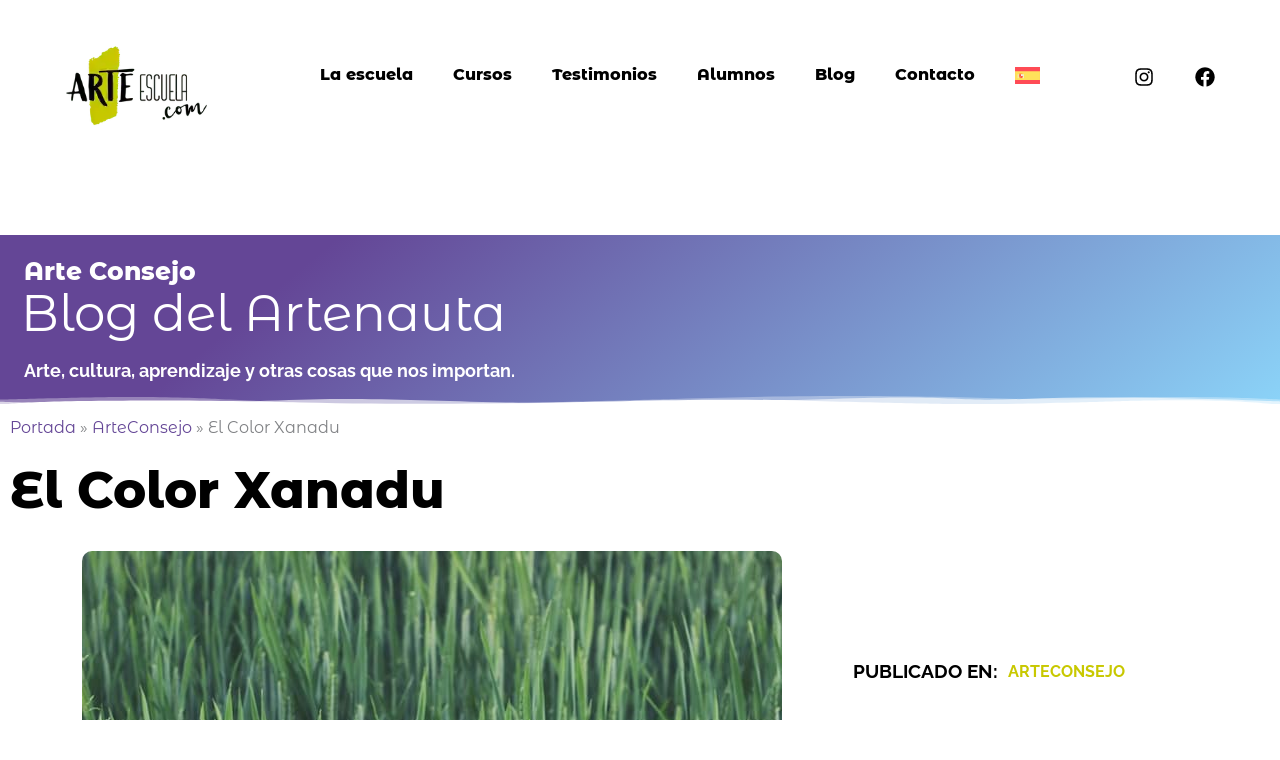

--- FILE ---
content_type: text/html; charset=UTF-8
request_url: https://www.arteescuela.com/el-color-xanadu/
body_size: 53197
content:
<!DOCTYPE html>
<html lang="es-ES" prefix="og: https://ogp.me/ns#">
<head>
<meta charset="UTF-8">
<meta name="viewport" content="width=device-width, initial-scale=1">
	<link rel="profile" href="https://gmpg.org/xfn/11"> 
		<style>img:is([sizes="auto" i], [sizes^="auto," i]) { contain-intrinsic-size: 3000px 1500px }</style>
	<link rel="alternate" hreflang="es" href="https://www.arteescuela.com/el-color-xanadu/" />
<link rel="alternate" hreflang="x-default" href="https://www.arteescuela.com/el-color-xanadu/" />
<link rel="preload" href="https://www.arteescuela.com/wp-content/themes/astra-child/fonts/raleway-v37-latin-500.woff2" as="font" type="font/woff2" crossorigin>
<link rel="preload" href="https://www.arteescuela.com/wp-content/themes/astra-child/fonts/montserrat-alternates-v18-latin-800.woff2" as="font" type="font/woff2" crossorigin>

<!-- Optimización en motores de búsqueda por Rank Math PRO -  https://rankmath.com/ -->
<title>✅ El Color Xanadu | 👉ArteEscuela.com</title>
<meta name="description" content="✍ Un tono de verde que puede resultar muy últil, tanto para trabajar nuestras obras como cuando de temas de moda y... | [DEMOSTRADO]👀"/>
<meta name="robots" content="follow, index, max-snippet:-1, max-video-preview:-1, max-image-preview:large"/>
<link rel="canonical" href="https://www.arteescuela.com/el-color-xanadu/" />
<meta property="og:locale" content="es_ES" />
<meta property="og:type" content="article" />
<meta property="og:title" content="✅ El Color Xanadu | 👉ArteEscuela.com" />
<meta property="og:description" content="✍ Un tono de verde que puede resultar muy últil, tanto para trabajar nuestras obras como cuando de temas de moda y... | [DEMOSTRADO]👀" />
<meta property="og:url" content="https://www.arteescuela.com/el-color-xanadu/" />
<meta property="og:site_name" content="ArteEscuela.com" />
<meta property="article:section" content="ArteConsejo" />
<meta property="og:updated_time" content="2024-04-16T10:27:01+02:00" />
<meta property="og:image" content="https://www.arteescuela.com/wp-content/uploads/2023/05/Color-xanadu.jpg" />
<meta property="og:image:secure_url" content="https://www.arteescuela.com/wp-content/uploads/2023/05/Color-xanadu.jpg" />
<meta property="og:image:width" content="700" />
<meta property="og:image:height" content="467" />
<meta property="og:image:alt" content="El Color Xanadu" />
<meta property="og:image:type" content="image/jpeg" />
<meta property="article:published_time" content="2024-04-15T15:00:32+02:00" />
<meta property="article:modified_time" content="2024-04-16T10:27:01+02:00" />
<meta name="twitter:card" content="summary_large_image" />
<meta name="twitter:title" content="✅ El Color Xanadu | 👉ArteEscuela.com" />
<meta name="twitter:description" content="✍ Un tono de verde que puede resultar muy últil, tanto para trabajar nuestras obras como cuando de temas de moda y... | [DEMOSTRADO]👀" />
<meta name="twitter:image" content="https://www.arteescuela.com/wp-content/uploads/2023/05/Color-xanadu.jpg" />
<meta name="twitter:label1" content="Escrito por" />
<meta name="twitter:data1" content="ArteEscuela Admin" />
<meta name="twitter:label2" content="Tiempo de lectura" />
<meta name="twitter:data2" content="1 minuto" />
<script type="application/ld+json" class="rank-math-schema-pro">{"@context":"https://schema.org","@graph":[{"@type":"Organization","@id":"https://www.arteescuela.com/#organization","name":"ArteEscuela.com","url":"https://www.arteescuela.com/","sameAs":["https://www.instagram.com/arteescuela_","https://www.youtube.com/channel/UCcvAX7o6hcMijuUkon40KZA/featured"],"logo":{"@type":"ImageObject","@id":"https://www.arteescuela.com/#logo","url":"https://www.arteescuela.com/wp-content/uploads/2022/07/00_logo_arteescuela_02-1.jpg","contentUrl":"https://www.arteescuela.com/wp-content/uploads/2022/07/00_logo_arteescuela_02-1.jpg","caption":"ArteEscuela.com","inLanguage":"es","width":"500","height":"500"}},{"@type":"WebSite","@id":"https://www.arteescuela.com/#website","url":"https://www.arteescuela.com","name":"ArteEscuela.com","alternateName":"ArteEscuela","publisher":{"@id":"https://www.arteescuela.com/#organization"},"inLanguage":"es"},{"@type":"ImageObject","@id":"https://www.arteescuela.com/wp-content/uploads/2023/05/Color-xanadu.jpg","url":"https://www.arteescuela.com/wp-content/uploads/2023/05/Color-xanadu.jpg","width":"700","height":"467","caption":"El Color Xanadu","inLanguage":"es"},{"@type":"BreadcrumbList","@id":"https://www.arteescuela.com/el-color-xanadu/#breadcrumb","itemListElement":[{"@type":"ListItem","position":"1","item":{"@id":"https://www.arteescuela.com","name":"Portada"}},{"@type":"ListItem","position":"2","item":{"@id":"https://www.arteescuela.com/consejo-del-mes/","name":"ArteConsejo"}},{"@type":"ListItem","position":"3","item":{"@id":"https://www.arteescuela.com/el-color-xanadu/","name":"El Color Xanadu"}}]},{"@type":"WebPage","@id":"https://www.arteescuela.com/el-color-xanadu/#webpage","url":"https://www.arteescuela.com/el-color-xanadu/","name":"\u2705 El Color Xanadu | \ud83d\udc49ArteEscuela.com","datePublished":"2024-04-15T15:00:32+02:00","dateModified":"2024-04-16T10:27:01+02:00","isPartOf":{"@id":"https://www.arteescuela.com/#website"},"primaryImageOfPage":{"@id":"https://www.arteescuela.com/wp-content/uploads/2023/05/Color-xanadu.jpg"},"inLanguage":"es","breadcrumb":{"@id":"https://www.arteescuela.com/el-color-xanadu/#breadcrumb"}},{"@type":"Person","@id":"https://www.arteescuela.com/el-color-xanadu/#author","name":"ArteEscuela Admin","image":{"@type":"ImageObject","@id":"https://www.arteescuela.com/wp-content/uploads/avatars/1/1659708469-bpfull.jpg","url":"https://www.arteescuela.com/wp-content/uploads/avatars/1/1659708469-bpfull.jpg","caption":"ArteEscuela Admin","inLanguage":"es"},"worksFor":{"@id":"https://www.arteescuela.com/#organization"}},{"@type":"BlogPosting","headline":"\u2705 | ArteEscuela","keywords":"El Color Xanadu","datePublished":"2024-04-15T15:00:32+02:00","dateModified":"2024-04-16T10:27:01+02:00","articleSection":"ArteConsejo","author":{"@id":"https://www.arteescuela.com/el-color-xanadu/#author","name":"ArteEscuela Admin"},"publisher":{"@id":"https://www.arteescuela.com/#organization"},"description":"\u270d\ufe0f  | [DEMOSTRADO]\ud83d\udc40","name":"\u2705 | ArteEscuela","@id":"https://www.arteescuela.com/el-color-xanadu/#richSnippet","isPartOf":{"@id":"https://www.arteescuela.com/el-color-xanadu/#webpage"},"image":{"@id":"https://www.arteescuela.com/wp-content/uploads/2023/05/Color-xanadu.jpg"},"inLanguage":"es","mainEntityOfPage":{"@id":"https://www.arteescuela.com/el-color-xanadu/#webpage"}}]}</script>
<!-- /Plugin Rank Math WordPress SEO -->

<link rel='dns-prefetch' href='//www.googletagmanager.com' />
<link rel="alternate" type="application/rss+xml" title="ArteEscuela.com &raquo; Feed" href="https://www.arteescuela.com/feed/" />
<link rel="alternate" type="application/rss+xml" title="ArteEscuela.com &raquo; Feed de los comentarios" href="https://www.arteescuela.com/comments/feed/" />
<link rel="alternate" type="application/rss+xml" title="ArteEscuela.com &raquo; Comentario El Color Xanadu del feed" href="https://www.arteescuela.com/el-color-xanadu/feed/" />
<link rel='stylesheet' id='astra-theme-css-css' href='https://www.arteescuela.com/wp-content/themes/astra/assets/css/minified/style.min.css?ver=4.11.18' media='all' />
<style id='astra-theme-css-inline-css'>
.ast-no-sidebar .entry-content .alignfull {margin-left: calc( -50vw + 50%);margin-right: calc( -50vw + 50%);max-width: 100vw;width: 100vw;}.ast-no-sidebar .entry-content .alignwide {margin-left: calc(-41vw + 50%);margin-right: calc(-41vw + 50%);max-width: unset;width: unset;}.ast-no-sidebar .entry-content .alignfull .alignfull,.ast-no-sidebar .entry-content .alignfull .alignwide,.ast-no-sidebar .entry-content .alignwide .alignfull,.ast-no-sidebar .entry-content .alignwide .alignwide,.ast-no-sidebar .entry-content .wp-block-column .alignfull,.ast-no-sidebar .entry-content .wp-block-column .alignwide{width: 100%;margin-left: auto;margin-right: auto;}.wp-block-gallery,.blocks-gallery-grid {margin: 0;}.wp-block-separator {max-width: 100px;}.wp-block-separator.is-style-wide,.wp-block-separator.is-style-dots {max-width: none;}.entry-content .has-2-columns .wp-block-column:first-child {padding-right: 10px;}.entry-content .has-2-columns .wp-block-column:last-child {padding-left: 10px;}@media (max-width: 782px) {.entry-content .wp-block-columns .wp-block-column {flex-basis: 100%;}.entry-content .has-2-columns .wp-block-column:first-child {padding-right: 0;}.entry-content .has-2-columns .wp-block-column:last-child {padding-left: 0;}}body .entry-content .wp-block-latest-posts {margin-left: 0;}body .entry-content .wp-block-latest-posts li {list-style: none;}.ast-no-sidebar .ast-container .entry-content .wp-block-latest-posts {margin-left: 0;}.ast-header-break-point .entry-content .alignwide {margin-left: auto;margin-right: auto;}.entry-content .blocks-gallery-item img {margin-bottom: auto;}.wp-block-pullquote {border-top: 4px solid #555d66;border-bottom: 4px solid #555d66;color: #40464d;}:root{--ast-post-nav-space:0;--ast-container-default-xlg-padding:6.67em;--ast-container-default-lg-padding:5.67em;--ast-container-default-slg-padding:4.34em;--ast-container-default-md-padding:3.34em;--ast-container-default-sm-padding:6.67em;--ast-container-default-xs-padding:2.4em;--ast-container-default-xxs-padding:1.4em;--ast-code-block-background:#EEEEEE;--ast-comment-inputs-background:#FAFAFA;--ast-normal-container-width:1200px;--ast-narrow-container-width:750px;--ast-blog-title-font-weight:normal;--ast-blog-meta-weight:inherit;--ast-global-color-primary:var(--ast-global-color-5);--ast-global-color-secondary:var(--ast-global-color-4);--ast-global-color-alternate-background:var(--ast-global-color-7);--ast-global-color-subtle-background:var(--ast-global-color-6);--ast-bg-style-guide:var( --ast-global-color-secondary,--ast-global-color-5 );--ast-shadow-style-guide:0px 0px 4px 0 #00000057;--ast-global-dark-bg-style:#fff;--ast-global-dark-lfs:#fbfbfb;--ast-widget-bg-color:#fafafa;--ast-wc-container-head-bg-color:#fbfbfb;--ast-title-layout-bg:#eeeeee;--ast-search-border-color:#e7e7e7;--ast-lifter-hover-bg:#e6e6e6;--ast-gallery-block-color:#000;--srfm-color-input-label:var(--ast-global-color-2);}html{font-size:100%;}a,.page-title{color:#644696;}a:hover,a:focus{color:#c8c800;}body,button,input,select,textarea,.ast-button,.ast-custom-button{font-family:'Raleway',sans-serif;font-weight:500;font-size:16px;font-size:1rem;line-height:var(--ast-body-line-height,1.7em);text-decoration:initial;}blockquote{color:#000000;}p,.entry-content p{margin-bottom:1.4em;}h1,h2,h3,h4,h5,h6,.entry-content :where(h1,h2,h3,h4,h5,h6),.site-title,.site-title a{font-family:'Montserrat Alternates',sans-serif;font-weight:800;line-height:3em;}.ast-site-identity .site-title a{color:#ffffff;}.site-title{font-size:35px;font-size:2.1875rem;display:none;}header .custom-logo-link img{max-width:400px;width:400px;}.astra-logo-svg{width:400px;}.site-header .site-description{font-size:15px;font-size:0.9375rem;display:none;}.entry-title{font-size:30px;font-size:1.875rem;}.archive .ast-article-post .ast-article-inner,.blog .ast-article-post .ast-article-inner,.archive .ast-article-post .ast-article-inner:hover,.blog .ast-article-post .ast-article-inner:hover{overflow:hidden;}h1,.entry-content :where(h1){font-size:50px;font-size:3.125rem;font-weight:800;font-family:'Montserrat Alternates',sans-serif;line-height:1.4em;}h2,.entry-content :where(h2){font-size:30px;font-size:1.875rem;font-weight:800;font-family:'Montserrat Alternates',sans-serif;line-height:1.3em;}h3,.entry-content :where(h3){font-size:22px;font-size:1.375rem;font-weight:800;font-family:'Montserrat Alternates',sans-serif;line-height:1.3em;}h4,.entry-content :where(h4){font-size:20px;font-size:1.25rem;line-height:1.2em;font-weight:800;font-family:'Montserrat Alternates',sans-serif;}h5,.entry-content :where(h5){font-size:16px;font-size:1rem;line-height:1.2em;font-weight:800;font-family:'Montserrat Alternates',sans-serif;}h6,.entry-content :where(h6){font-size:16px;font-size:1rem;line-height:1.25em;font-weight:800;font-family:'Montserrat Alternates',sans-serif;}::selection{background-color:#c8c800;color:#000000;}body,h1,h2,h3,h4,h5,h6,.entry-title a,.entry-content :where(h1,h2,h3,h4,h5,h6){color:#000000;}.tagcloud a:hover,.tagcloud a:focus,.tagcloud a.current-item{color:#ffffff;border-color:#644696;background-color:#644696;}input:focus,input[type="text"]:focus,input[type="email"]:focus,input[type="url"]:focus,input[type="password"]:focus,input[type="reset"]:focus,input[type="search"]:focus,textarea:focus{border-color:#644696;}input[type="radio"]:checked,input[type=reset],input[type="checkbox"]:checked,input[type="checkbox"]:hover:checked,input[type="checkbox"]:focus:checked,input[type=range]::-webkit-slider-thumb{border-color:#644696;background-color:#644696;box-shadow:none;}.site-footer a:hover + .post-count,.site-footer a:focus + .post-count{background:#644696;border-color:#644696;}.single .nav-links .nav-previous,.single .nav-links .nav-next{color:#644696;}.entry-meta,.entry-meta *{line-height:1.45;color:#644696;}.entry-meta a:not(.ast-button):hover,.entry-meta a:not(.ast-button):hover *,.entry-meta a:not(.ast-button):focus,.entry-meta a:not(.ast-button):focus *,.page-links > .page-link,.page-links .page-link:hover,.post-navigation a:hover{color:#c8c800;}#cat option,.secondary .calendar_wrap thead a,.secondary .calendar_wrap thead a:visited{color:#644696;}.secondary .calendar_wrap #today,.ast-progress-val span{background:#644696;}.secondary a:hover + .post-count,.secondary a:focus + .post-count{background:#644696;border-color:#644696;}.calendar_wrap #today > a{color:#ffffff;}.page-links .page-link,.single .post-navigation a{color:#644696;}.ast-search-menu-icon .search-form button.search-submit{padding:0 4px;}.ast-search-menu-icon form.search-form{padding-right:0;}.ast-header-search .ast-search-menu-icon.ast-dropdown-active .search-form,.ast-header-search .ast-search-menu-icon.ast-dropdown-active .search-field:focus{transition:all 0.2s;}.search-form input.search-field:focus{outline:none;}.widget-title,.widget .wp-block-heading{font-size:22px;font-size:1.375rem;color:#000000;}.ast-search-menu-icon.slide-search a:focus-visible:focus-visible,.astra-search-icon:focus-visible,#close:focus-visible,a:focus-visible,.ast-menu-toggle:focus-visible,.site .skip-link:focus-visible,.wp-block-loginout input:focus-visible,.wp-block-search.wp-block-search__button-inside .wp-block-search__inside-wrapper,.ast-header-navigation-arrow:focus-visible,.woocommerce .wc-proceed-to-checkout > .checkout-button:focus-visible,.woocommerce .woocommerce-MyAccount-navigation ul li a:focus-visible,.ast-orders-table__row .ast-orders-table__cell:focus-visible,.woocommerce .woocommerce-order-details .order-again > .button:focus-visible,.woocommerce .woocommerce-message a.button.wc-forward:focus-visible,.woocommerce #minus_qty:focus-visible,.woocommerce #plus_qty:focus-visible,a#ast-apply-coupon:focus-visible,.woocommerce .woocommerce-info a:focus-visible,.woocommerce .astra-shop-summary-wrap a:focus-visible,.woocommerce a.wc-forward:focus-visible,#ast-apply-coupon:focus-visible,.woocommerce-js .woocommerce-mini-cart-item a.remove:focus-visible,#close:focus-visible,.button.search-submit:focus-visible,#search_submit:focus,.normal-search:focus-visible,.ast-header-account-wrap:focus-visible,.woocommerce .ast-on-card-button.ast-quick-view-trigger:focus,.astra-cart-drawer-close:focus,.ast-single-variation:focus,.ast-woocommerce-product-gallery__image:focus,.ast-button:focus,.woocommerce-product-gallery--with-images [data-controls="prev"]:focus-visible,.woocommerce-product-gallery--with-images [data-controls="next"]:focus-visible{outline-style:dotted;outline-color:inherit;outline-width:thin;}input:focus,input[type="text"]:focus,input[type="email"]:focus,input[type="url"]:focus,input[type="password"]:focus,input[type="reset"]:focus,input[type="search"]:focus,input[type="number"]:focus,textarea:focus,.wp-block-search__input:focus,[data-section="section-header-mobile-trigger"] .ast-button-wrap .ast-mobile-menu-trigger-minimal:focus,.ast-mobile-popup-drawer.active .menu-toggle-close:focus,.woocommerce-ordering select.orderby:focus,#ast-scroll-top:focus,#coupon_code:focus,.woocommerce-page #comment:focus,.woocommerce #reviews #respond input#submit:focus,.woocommerce a.add_to_cart_button:focus,.woocommerce .button.single_add_to_cart_button:focus,.woocommerce .woocommerce-cart-form button:focus,.woocommerce .woocommerce-cart-form__cart-item .quantity .qty:focus,.woocommerce .woocommerce-billing-fields .woocommerce-billing-fields__field-wrapper .woocommerce-input-wrapper > .input-text:focus,.woocommerce #order_comments:focus,.woocommerce #place_order:focus,.woocommerce .woocommerce-address-fields .woocommerce-address-fields__field-wrapper .woocommerce-input-wrapper > .input-text:focus,.woocommerce .woocommerce-MyAccount-content form button:focus,.woocommerce .woocommerce-MyAccount-content .woocommerce-EditAccountForm .woocommerce-form-row .woocommerce-Input.input-text:focus,.woocommerce .ast-woocommerce-container .woocommerce-pagination ul.page-numbers li a:focus,body #content .woocommerce form .form-row .select2-container--default .select2-selection--single:focus,#ast-coupon-code:focus,.woocommerce.woocommerce-js .quantity input[type=number]:focus,.woocommerce-js .woocommerce-mini-cart-item .quantity input[type=number]:focus,.woocommerce p#ast-coupon-trigger:focus{border-style:dotted;border-color:inherit;border-width:thin;}input{outline:none;}.woocommerce-js input[type=text]:focus,.woocommerce-js input[type=email]:focus,.woocommerce-js textarea:focus,input[type=number]:focus,.comments-area textarea#comment:focus,.comments-area textarea#comment:active,.comments-area .ast-comment-formwrap input[type="text"]:focus,.comments-area .ast-comment-formwrap input[type="text"]:active{outline-style:unset;outline-color:inherit;outline-width:thin;}.main-header-menu .menu-link,.ast-header-custom-item a{color:#000000;}.main-header-menu .menu-item:hover > .menu-link,.main-header-menu .menu-item:hover > .ast-menu-toggle,.main-header-menu .ast-masthead-custom-menu-items a:hover,.main-header-menu .menu-item.focus > .menu-link,.main-header-menu .menu-item.focus > .ast-menu-toggle,.main-header-menu .current-menu-item > .menu-link,.main-header-menu .current-menu-ancestor > .menu-link,.main-header-menu .current-menu-item > .ast-menu-toggle,.main-header-menu .current-menu-ancestor > .ast-menu-toggle{color:#644696;}.header-main-layout-3 .ast-main-header-bar-alignment{margin-right:auto;}.header-main-layout-2 .site-header-section-left .ast-site-identity{text-align:left;}body .ast-oembed-container *{position:absolute;top:0;width:100%;height:100%;left:0;}body .wp-block-embed-pocket-casts .ast-oembed-container *{position:unset;}.ast-header-break-point .ast-mobile-menu-buttons-minimal.menu-toggle{background:transparent;color:#ffffff;}.ast-header-break-point .ast-mobile-menu-buttons-outline.menu-toggle{background:transparent;border:1px solid #ffffff;color:#ffffff;}.ast-header-break-point .ast-mobile-menu-buttons-fill.menu-toggle{background:#ffffff;color:#000000;}.ast-single-post-featured-section + article {margin-top: 2em;}.site-content .ast-single-post-featured-section img {width: 100%;overflow: hidden;object-fit: cover;}.site > .ast-single-related-posts-container {margin-top: 0;}@media (min-width: 769px) {.ast-desktop .ast-container--narrow {max-width: var(--ast-narrow-container-width);margin: 0 auto;}}.ast-small-footer{color:#ffffff;}.ast-small-footer > .ast-footer-overlay{background-color:#000000;;}.ast-small-footer a{color:#c8c800;}.ast-small-footer a:hover{color:#738232;}.footer-adv .footer-adv-overlay{border-top-style:solid;border-top-width:0px;border-top-color:#7a7a7a;}.footer-adv .widget-title,.footer-adv .widget-title a{color:#ffffff;}.footer-adv{color:#ffffff;}.footer-adv a{color:#ffffff;}.footer-adv .tagcloud a:hover,.footer-adv .tagcloud a.current-item{border-color:#ffffff;background-color:#ffffff;}.footer-adv a:hover,.footer-adv .no-widget-text a:hover,.footer-adv a:focus,.footer-adv .no-widget-text a:focus{color:#c8c800;}.footer-adv .calendar_wrap #today,.footer-adv a:hover + .post-count{background-color:#ffffff;}.footer-adv-overlay{background-color:#000000;;}@media( max-width: 420px ) {.single .nav-links .nav-previous,.single .nav-links .nav-next {width: 100%;text-align: center;}}.wp-block-buttons.aligncenter{justify-content:center;}.ast-left-sidebar.ast-single-post #primary,.ast-right-sidebar.ast-single-post #primary,.ast-separate-container.ast-single-post.ast-right-sidebar #primary,.ast-separate-container.ast-single-post.ast-left-sidebar #primary,.ast-separate-container.ast-single-post #primary,.ast-narrow-container.ast-single-post #primary{padding-left:40px;padding-right:40px;}@media (max-width:782px){.entry-content .wp-block-columns .wp-block-column{margin-left:0px;}}.wp-block-image.aligncenter{margin-left:auto;margin-right:auto;}.wp-block-table.aligncenter{margin-left:auto;margin-right:auto;}.wp-block-buttons .wp-block-button.is-style-outline .wp-block-button__link.wp-element-button,.ast-outline-button,.wp-block-uagb-buttons-child .uagb-buttons-repeater.ast-outline-button{border-color:#644696;border-top-width:2px;border-right-width:2px;border-bottom-width:2px;border-left-width:2px;font-family:'Montserrat Alternates',sans-serif;font-weight:600;font-size:16px;font-size:1rem;line-height:1em;padding-top:12px;padding-right:30px;padding-bottom:12px;padding-left:30px;border-top-left-radius:50px;border-top-right-radius:50px;border-bottom-right-radius:50px;border-bottom-left-radius:50px;}.wp-block-button.is-style-outline .wp-block-button__link:hover,.wp-block-buttons .wp-block-button.is-style-outline .wp-block-button__link:focus,.wp-block-buttons .wp-block-button.is-style-outline > .wp-block-button__link:not(.has-text-color):hover,.wp-block-buttons .wp-block-button.wp-block-button__link.is-style-outline:not(.has-text-color):hover,.ast-outline-button:hover,.ast-outline-button:focus,.wp-block-uagb-buttons-child .uagb-buttons-repeater.ast-outline-button:hover,.wp-block-uagb-buttons-child .uagb-buttons-repeater.ast-outline-button:focus{background-color:#8c78af;}.wp-block-button .wp-block-button__link.wp-element-button.is-style-outline:not(.has-background),.wp-block-button.is-style-outline>.wp-block-button__link.wp-element-button:not(.has-background),.ast-outline-button{background-color:#644696;}.entry-content[data-ast-blocks-layout] > figure{margin-bottom:1em;}.elementor-widget-container .elementor-loop-container .e-loop-item[data-elementor-type="loop-item"]{width:100%;}.review-rating{display:flex;align-items:center;order:2;}@media (max-width:768px){.ast-left-sidebar #content > .ast-container{display:flex;flex-direction:column-reverse;width:100%;}.ast-separate-container .ast-article-post,.ast-separate-container .ast-article-single{padding:1.5em 2.14em;}.ast-author-box img.avatar{margin:20px 0 0 0;}}@media (min-width:769px){.ast-separate-container.ast-right-sidebar #primary,.ast-separate-container.ast-left-sidebar #primary{border:0;}.search-no-results.ast-separate-container #primary{margin-bottom:4em;}}.elementor-widget-button .elementor-button{border-style:solid;text-decoration:none;border-top-width:0;border-right-width:0;border-left-width:0;border-bottom-width:0;}body .elementor-button.elementor-size-sm,body .elementor-button.elementor-size-xs,body .elementor-button.elementor-size-md,body .elementor-button.elementor-size-lg,body .elementor-button.elementor-size-xl,body .elementor-button{border-top-left-radius:50px;border-top-right-radius:50px;border-bottom-right-radius:50px;border-bottom-left-radius:50px;padding-top:12px;padding-right:30px;padding-bottom:12px;padding-left:30px;}.elementor-widget-button .elementor-button{border-color:#644696;background-color:#644696;}.elementor-widget-button .elementor-button:hover,.elementor-widget-button .elementor-button:focus{color:#ffffff;background-color:#8c78af;border-color:#8c78af;}.wp-block-button .wp-block-button__link ,.elementor-widget-button .elementor-button,.elementor-widget-button .elementor-button:visited{color:#ffffff;}.elementor-widget-button .elementor-button{font-family:'Montserrat Alternates',sans-serif;font-weight:600;font-size:16px;font-size:1rem;line-height:1em;}body .elementor-button.elementor-size-sm,body .elementor-button.elementor-size-xs,body .elementor-button.elementor-size-md,body .elementor-button.elementor-size-lg,body .elementor-button.elementor-size-xl,body .elementor-button{font-size:16px;font-size:1rem;}.wp-block-button .wp-block-button__link:hover,.wp-block-button .wp-block-button__link:focus{color:#ffffff;background-color:#8c78af;border-color:#8c78af;}.elementor-widget-heading h1.elementor-heading-title{line-height:1.4em;}.elementor-widget-heading h2.elementor-heading-title{line-height:1.3em;}.elementor-widget-heading h3.elementor-heading-title{line-height:1.3em;}.elementor-widget-heading h4.elementor-heading-title{line-height:1.2em;}.elementor-widget-heading h5.elementor-heading-title{line-height:1.2em;}.elementor-widget-heading h6.elementor-heading-title{line-height:1.25em;}.wp-block-button .wp-block-button__link{border-top-width:0;border-right-width:0;border-left-width:0;border-bottom-width:0;border-color:#644696;background-color:#644696;color:#ffffff;font-family:'Montserrat Alternates',sans-serif;font-weight:600;line-height:1em;font-size:16px;font-size:1rem;border-top-left-radius:50px;border-top-right-radius:50px;border-bottom-right-radius:50px;border-bottom-left-radius:50px;padding-top:12px;padding-right:30px;padding-bottom:12px;padding-left:30px;}.menu-toggle,button,.ast-button,.ast-custom-button,.button,input#submit,input[type="button"],input[type="submit"],input[type="reset"]{border-style:solid;border-top-width:0;border-right-width:0;border-left-width:0;border-bottom-width:0;color:#ffffff;border-color:#644696;background-color:#644696;padding-top:12px;padding-right:30px;padding-bottom:12px;padding-left:30px;font-family:'Montserrat Alternates',sans-serif;font-weight:600;font-size:16px;font-size:1rem;line-height:1em;border-top-left-radius:50px;border-top-right-radius:50px;border-bottom-right-radius:50px;border-bottom-left-radius:50px;}button:focus,.menu-toggle:hover,button:hover,.ast-button:hover,.ast-custom-button:hover .button:hover,.ast-custom-button:hover ,input[type=reset]:hover,input[type=reset]:focus,input#submit:hover,input#submit:focus,input[type="button"]:hover,input[type="button"]:focus,input[type="submit"]:hover,input[type="submit"]:focus{color:#ffffff;background-color:#8c78af;border-color:#8c78af;}@media (max-width:768px){.ast-mobile-header-stack .main-header-bar .ast-search-menu-icon{display:inline-block;}.ast-header-break-point.ast-header-custom-item-outside .ast-mobile-header-stack .main-header-bar .ast-search-icon{margin:0;}.ast-comment-avatar-wrap img{max-width:2.5em;}.ast-comment-meta{padding:0 1.8888em 1.3333em;}.ast-separate-container .ast-comment-list li.depth-1{padding:1.5em 2.14em;}.ast-separate-container .comment-respond{padding:2em 2.14em;}}@media (min-width:544px){.ast-container{max-width:100%;}}@media (max-width:544px){.ast-separate-container .ast-article-post,.ast-separate-container .ast-article-single,.ast-separate-container .comments-title,.ast-separate-container .ast-archive-description{padding:1.5em 1em;}.ast-separate-container #content .ast-container{padding-left:0.54em;padding-right:0.54em;}.ast-separate-container .ast-comment-list .bypostauthor{padding:.5em;}.ast-search-menu-icon.ast-dropdown-active .search-field{width:170px;}.site-branding img,.site-header .site-logo-img .custom-logo-link img{max-width:100%;}}.footer-adv .tagcloud a:hover,.footer-adv .tagcloud a.current-item{color:#000000;}.footer-adv .calendar_wrap #today{color:#000000;} #ast-mobile-header .ast-site-header-cart-li a{pointer-events:none;}body,.ast-separate-container{background-color:#ffffff;background-image:none;}.ast-no-sidebar.ast-separate-container .entry-content .alignfull {margin-left: -6.67em;margin-right: -6.67em;width: auto;}@media (max-width: 1200px) {.ast-no-sidebar.ast-separate-container .entry-content .alignfull {margin-left: -2.4em;margin-right: -2.4em;}}@media (max-width: 768px) {.ast-no-sidebar.ast-separate-container .entry-content .alignfull {margin-left: -2.14em;margin-right: -2.14em;}}@media (max-width: 544px) {.ast-no-sidebar.ast-separate-container .entry-content .alignfull {margin-left: -1em;margin-right: -1em;}}.ast-no-sidebar.ast-separate-container .entry-content .alignwide {margin-left: -20px;margin-right: -20px;}.ast-no-sidebar.ast-separate-container .entry-content .wp-block-column .alignfull,.ast-no-sidebar.ast-separate-container .entry-content .wp-block-column .alignwide {margin-left: auto;margin-right: auto;width: 100%;}@media (max-width:768px){.site-title{display:none;}.site-header .site-description{display:none;}h1,.entry-content :where(h1){font-size:30px;}h2,.entry-content :where(h2){font-size:25px;}h3,.entry-content :where(h3){font-size:20px;}}@media (max-width:544px){.site-title{display:none;}.site-header .site-description{display:none;}h1,.entry-content :where(h1){font-size:22px;}h2,.entry-content :where(h2){font-size:25px;}h3,.entry-content :where(h3){font-size:20px;}header .custom-logo-link img,.ast-header-break-point .site-branding img,.ast-header-break-point .custom-logo-link img{max-width:90px;width:90px;}.astra-logo-svg{width:90px;}.ast-header-break-point .site-logo-img .custom-mobile-logo-link img{max-width:90px;}}@media (max-width:768px){html{font-size:91.2%;}}@media (max-width:544px){html{font-size:91.2%;}}@media (min-width:769px){.ast-container{max-width:1240px;}}@font-face {font-family: "Astra";src: url(https://www.arteescuela.com/wp-content/themes/astra/assets/fonts/astra.woff) format("woff"),url(https://www.arteescuela.com/wp-content/themes/astra/assets/fonts/astra.ttf) format("truetype"),url(https://www.arteescuela.com/wp-content/themes/astra/assets/fonts/astra.svg#astra) format("svg");font-weight: normal;font-style: normal;font-display: fallback;}@media (max-width:768px) {.main-header-bar .main-header-bar-navigation{display:none;}}.ast-desktop .main-header-menu.submenu-with-border .sub-menu,.ast-desktop .main-header-menu.submenu-with-border .astra-full-megamenu-wrapper{border-color:#adadad;}.ast-desktop .main-header-menu.submenu-with-border .sub-menu{border-style:solid;}.ast-desktop .main-header-menu.submenu-with-border .sub-menu .sub-menu{top:-0px;}.ast-desktop .main-header-menu.submenu-with-border .sub-menu .menu-link,.ast-desktop .main-header-menu.submenu-with-border .children .menu-link{border-bottom-width:1px;border-style:solid;border-color:rgba(39,44,108,0.15);}@media (min-width:769px){.main-header-menu .sub-menu .menu-item.ast-left-align-sub-menu:hover > .sub-menu,.main-header-menu .sub-menu .menu-item.ast-left-align-sub-menu.focus > .sub-menu{margin-left:-0px;}}.ast-small-footer{border-top-style:solid;border-top-width:1px;border-top-color:#000000;}.site .comments-area{padding-bottom:3em;}.ast-header-break-point.ast-header-custom-item-inside .main-header-bar .main-header-bar-navigation .ast-search-icon {display: none;}.ast-header-break-point.ast-header-custom-item-inside .main-header-bar .ast-search-menu-icon .search-form {padding: 0;display: block;overflow: hidden;}.ast-header-break-point .ast-header-custom-item .widget:last-child {margin-bottom: 1em;}.ast-header-custom-item .widget {margin: 0.5em;display: inline-block;vertical-align: middle;}.ast-header-custom-item .widget p {margin-bottom: 0;}.ast-header-custom-item .widget li {width: auto;}.ast-header-custom-item-inside .button-custom-menu-item .menu-link {display: none;}.ast-header-custom-item-inside.ast-header-break-point .button-custom-menu-item .ast-custom-button-link {display: none;}.ast-header-custom-item-inside.ast-header-break-point .button-custom-menu-item .menu-link {display: block;}.ast-header-break-point.ast-header-custom-item-outside .main-header-bar .ast-search-icon {margin-right: 1em;}.ast-header-break-point.ast-header-custom-item-inside .main-header-bar .ast-search-menu-icon .search-field,.ast-header-break-point.ast-header-custom-item-inside .main-header-bar .ast-search-menu-icon.ast-inline-search .search-field {width: 100%;padding-right: 5.5em;}.ast-header-break-point.ast-header-custom-item-inside .main-header-bar .ast-search-menu-icon .search-submit {display: block;position: absolute;height: 100%;top: 0;right: 0;padding: 0 1em;border-radius: 0;}.ast-header-break-point .ast-header-custom-item .ast-masthead-custom-menu-items {padding-left: 20px;padding-right: 20px;margin-bottom: 1em;margin-top: 1em;}.ast-header-custom-item-inside.ast-header-break-point .button-custom-menu-item {padding-left: 0;padding-right: 0;margin-top: 0;margin-bottom: 0;}.astra-icon-down_arrow::after {content: "\e900";font-family: Astra;}.astra-icon-close::after {content: "\e5cd";font-family: Astra;}.astra-icon-drag_handle::after {content: "\e25d";font-family: Astra;}.astra-icon-format_align_justify::after {content: "\e235";font-family: Astra;}.astra-icon-menu::after {content: "\e5d2";font-family: Astra;}.astra-icon-reorder::after {content: "\e8fe";font-family: Astra;}.astra-icon-search::after {content: "\e8b6";font-family: Astra;}.astra-icon-zoom_in::after {content: "\e56b";font-family: Astra;}.astra-icon-check-circle::after {content: "\e901";font-family: Astra;}.astra-icon-shopping-cart::after {content: "\f07a";font-family: Astra;}.astra-icon-shopping-bag::after {content: "\f290";font-family: Astra;}.astra-icon-shopping-basket::after {content: "\f291";font-family: Astra;}.astra-icon-circle-o::after {content: "\e903";font-family: Astra;}.astra-icon-certificate::after {content: "\e902";font-family: Astra;}blockquote {padding: 1.2em;}:root .has-ast-global-color-0-color{color:var(--ast-global-color-0);}:root .has-ast-global-color-0-background-color{background-color:var(--ast-global-color-0);}:root .wp-block-button .has-ast-global-color-0-color{color:var(--ast-global-color-0);}:root .wp-block-button .has-ast-global-color-0-background-color{background-color:var(--ast-global-color-0);}:root .has-ast-global-color-1-color{color:var(--ast-global-color-1);}:root .has-ast-global-color-1-background-color{background-color:var(--ast-global-color-1);}:root .wp-block-button .has-ast-global-color-1-color{color:var(--ast-global-color-1);}:root .wp-block-button .has-ast-global-color-1-background-color{background-color:var(--ast-global-color-1);}:root .has-ast-global-color-2-color{color:var(--ast-global-color-2);}:root .has-ast-global-color-2-background-color{background-color:var(--ast-global-color-2);}:root .wp-block-button .has-ast-global-color-2-color{color:var(--ast-global-color-2);}:root .wp-block-button .has-ast-global-color-2-background-color{background-color:var(--ast-global-color-2);}:root .has-ast-global-color-3-color{color:var(--ast-global-color-3);}:root .has-ast-global-color-3-background-color{background-color:var(--ast-global-color-3);}:root .wp-block-button .has-ast-global-color-3-color{color:var(--ast-global-color-3);}:root .wp-block-button .has-ast-global-color-3-background-color{background-color:var(--ast-global-color-3);}:root .has-ast-global-color-4-color{color:var(--ast-global-color-4);}:root .has-ast-global-color-4-background-color{background-color:var(--ast-global-color-4);}:root .wp-block-button .has-ast-global-color-4-color{color:var(--ast-global-color-4);}:root .wp-block-button .has-ast-global-color-4-background-color{background-color:var(--ast-global-color-4);}:root .has-ast-global-color-5-color{color:var(--ast-global-color-5);}:root .has-ast-global-color-5-background-color{background-color:var(--ast-global-color-5);}:root .wp-block-button .has-ast-global-color-5-color{color:var(--ast-global-color-5);}:root .wp-block-button .has-ast-global-color-5-background-color{background-color:var(--ast-global-color-5);}:root .has-ast-global-color-6-color{color:var(--ast-global-color-6);}:root .has-ast-global-color-6-background-color{background-color:var(--ast-global-color-6);}:root .wp-block-button .has-ast-global-color-6-color{color:var(--ast-global-color-6);}:root .wp-block-button .has-ast-global-color-6-background-color{background-color:var(--ast-global-color-6);}:root .has-ast-global-color-7-color{color:var(--ast-global-color-7);}:root .has-ast-global-color-7-background-color{background-color:var(--ast-global-color-7);}:root .wp-block-button .has-ast-global-color-7-color{color:var(--ast-global-color-7);}:root .wp-block-button .has-ast-global-color-7-background-color{background-color:var(--ast-global-color-7);}:root .has-ast-global-color-8-color{color:var(--ast-global-color-8);}:root .has-ast-global-color-8-background-color{background-color:var(--ast-global-color-8);}:root .wp-block-button .has-ast-global-color-8-color{color:var(--ast-global-color-8);}:root .wp-block-button .has-ast-global-color-8-background-color{background-color:var(--ast-global-color-8);}:root{--ast-global-color-0:#0170B9;--ast-global-color-1:#3a3a3a;--ast-global-color-2:#3a3a3a;--ast-global-color-3:#4B4F58;--ast-global-color-4:#F5F5F5;--ast-global-color-5:#FFFFFF;--ast-global-color-6:#E5E5E5;--ast-global-color-7:#424242;--ast-global-color-8:#000000;}:root {--ast-border-color : #dddddd;}.site .site-content #primary{margin-left:40px;margin-right:40px;}.ast-single-entry-banner {-js-display: flex;display: flex;flex-direction: column;justify-content: center;text-align: center;position: relative;background: var(--ast-title-layout-bg);}.ast-single-entry-banner[data-banner-layout="layout-1"] {max-width: 1200px;background: inherit;padding: 20px 0;}.ast-single-entry-banner[data-banner-width-type="custom"] {margin: 0 auto;width: 100%;}.ast-single-entry-banner + .site-content .entry-header {margin-bottom: 0;}.site .ast-author-avatar {--ast-author-avatar-size: ;}a.ast-underline-text {text-decoration: underline;}.ast-container > .ast-terms-link {position: relative;display: block;}a.ast-button.ast-badge-tax {padding: 4px 8px;border-radius: 3px;font-size: inherit;}header.entry-header{text-align:left;}header.entry-header .entry-title{font-size:32px;font-size:2rem;}header.entry-header > *:not(:last-child){margin-bottom:10px;}@media (max-width:768px){header.entry-header{text-align:left;}header.entry-header .entry-title{font-size:22px;font-size:1.375rem;}}@media (max-width:544px){header.entry-header{text-align:left;}header.entry-header .entry-title{font-size:20px;font-size:1.25rem;}}.ast-archive-entry-banner {-js-display: flex;display: flex;flex-direction: column;justify-content: center;text-align: center;position: relative;background: var(--ast-title-layout-bg);}.ast-archive-entry-banner[data-banner-width-type="custom"] {margin: 0 auto;width: 100%;}.ast-archive-entry-banner[data-banner-layout="layout-1"] {background: inherit;padding: 20px 0;text-align: left;}body.archive .ast-archive-description{max-width:1200px;width:100%;text-align:left;padding-top:3em;padding-right:3em;padding-bottom:3em;padding-left:3em;}body.archive .ast-archive-description .ast-archive-title,body.archive .ast-archive-description .ast-archive-title *{font-size:40px;font-size:2.5rem;}body.archive .ast-archive-description > *:not(:last-child){margin-bottom:10px;}@media (max-width:768px){body.archive .ast-archive-description{text-align:left;}}@media (max-width:544px){body.archive .ast-archive-description{text-align:left;}}.ast-breadcrumbs .trail-browse,.ast-breadcrumbs .trail-items,.ast-breadcrumbs .trail-items li{display:inline-block;margin:0;padding:0;border:none;background:inherit;text-indent:0;text-decoration:none;}.ast-breadcrumbs .trail-browse{font-size:inherit;font-style:inherit;font-weight:inherit;color:inherit;}.ast-breadcrumbs .trail-items{list-style:none;}.trail-items li::after{padding:0 0.3em;content:"\00bb";}.trail-items li:last-of-type::after{display:none;}h1,h2,h3,h4,h5,h6,.entry-content :where(h1,h2,h3,h4,h5,h6){color:#644696;}.elementor-widget-heading .elementor-heading-title{margin:0;}.elementor-page .ast-menu-toggle{color:unset !important;background:unset !important;}.elementor-post.elementor-grid-item.hentry{margin-bottom:0;}.woocommerce div.product .elementor-element.elementor-products-grid .related.products ul.products li.product,.elementor-element .elementor-wc-products .woocommerce[class*='columns-'] ul.products li.product{width:auto;margin:0;float:none;}body .elementor hr{background-color:#ccc;margin:0;}.ast-left-sidebar .elementor-section.elementor-section-stretched,.ast-right-sidebar .elementor-section.elementor-section-stretched{max-width:100%;left:0 !important;}.elementor-posts-container [CLASS*="ast-width-"]{width:100%;}.elementor-template-full-width .ast-container{display:block;}.elementor-screen-only,.screen-reader-text,.screen-reader-text span,.ui-helper-hidden-accessible{top:0 !important;}@media (max-width:544px){.elementor-element .elementor-wc-products .woocommerce[class*="columns-"] ul.products li.product{width:auto;margin:0;}.elementor-element .woocommerce .woocommerce-result-count{float:none;}}.ast-header-break-point .main-header-bar{border-bottom-width:0px;}@media (min-width:769px){.main-header-bar{border-bottom-width:0px;}}.main-header-menu .menu-item, #astra-footer-menu .menu-item, .main-header-bar .ast-masthead-custom-menu-items{-js-display:flex;display:flex;-webkit-box-pack:center;-webkit-justify-content:center;-moz-box-pack:center;-ms-flex-pack:center;justify-content:center;-webkit-box-orient:vertical;-webkit-box-direction:normal;-webkit-flex-direction:column;-moz-box-orient:vertical;-moz-box-direction:normal;-ms-flex-direction:column;flex-direction:column;}.main-header-menu > .menu-item > .menu-link, #astra-footer-menu > .menu-item > .menu-link{height:100%;-webkit-box-align:center;-webkit-align-items:center;-moz-box-align:center;-ms-flex-align:center;align-items:center;-js-display:flex;display:flex;}.ast-primary-menu-disabled .main-header-bar .ast-masthead-custom-menu-items{flex:unset;}.header-main-layout-1 .ast-flex.main-header-container, .header-main-layout-3 .ast-flex.main-header-container{-webkit-align-content:center;-ms-flex-line-pack:center;align-content:center;-webkit-box-align:center;-webkit-align-items:center;-moz-box-align:center;-ms-flex-align:center;align-items:center;}.main-header-menu .sub-menu .menu-item.menu-item-has-children > .menu-link:after{position:absolute;right:1em;top:50%;transform:translate(0,-50%) rotate(270deg);}.ast-header-break-point .main-header-bar .main-header-bar-navigation .page_item_has_children > .ast-menu-toggle::before, .ast-header-break-point .main-header-bar .main-header-bar-navigation .menu-item-has-children > .ast-menu-toggle::before, .ast-mobile-popup-drawer .main-header-bar-navigation .menu-item-has-children>.ast-menu-toggle::before, .ast-header-break-point .ast-mobile-header-wrap .main-header-bar-navigation .menu-item-has-children > .ast-menu-toggle::before{font-weight:bold;content:"\e900";font-family:Astra;text-decoration:inherit;display:inline-block;}.ast-header-break-point .main-navigation ul.sub-menu .menu-item .menu-link:before{content:"\e900";font-family:Astra;font-size:.65em;text-decoration:inherit;display:inline-block;transform:translate(0, -2px) rotateZ(270deg);margin-right:5px;}.widget_search .search-form:after{font-family:Astra;font-size:1.2em;font-weight:normal;content:"\e8b6";position:absolute;top:50%;right:15px;transform:translate(0, -50%);}.astra-search-icon::before{content:"\e8b6";font-family:Astra;font-style:normal;font-weight:normal;text-decoration:inherit;text-align:center;-webkit-font-smoothing:antialiased;-moz-osx-font-smoothing:grayscale;z-index:3;}.main-header-bar .main-header-bar-navigation .page_item_has_children > a:after, .main-header-bar .main-header-bar-navigation .menu-item-has-children > a:after, .menu-item-has-children .ast-header-navigation-arrow:after{content:"\e900";display:inline-block;font-family:Astra;font-size:.6rem;font-weight:bold;text-rendering:auto;-webkit-font-smoothing:antialiased;-moz-osx-font-smoothing:grayscale;margin-left:10px;line-height:normal;}.menu-item-has-children .sub-menu .ast-header-navigation-arrow:after{margin-left:0;}.ast-mobile-popup-drawer .main-header-bar-navigation .ast-submenu-expanded>.ast-menu-toggle::before{transform:rotateX(180deg);}.ast-header-break-point .main-header-bar-navigation .menu-item-has-children > .menu-link:after{display:none;}@media (min-width:769px){.ast-builder-menu .main-navigation > ul > li:last-child a{margin-right:0;}}.ast-separate-container .ast-article-inner{background-color:transparent;background-image:none;}.ast-separate-container .ast-article-post{background-color:var(--ast-global-color-5);background-image:none;}@media (max-width:768px){.ast-separate-container .ast-article-post{background-color:var(--ast-global-color-5);background-image:none;}}@media (max-width:544px){.ast-separate-container .ast-article-post{background-color:var(--ast-global-color-5);background-image:none;}}.ast-separate-container .ast-article-single:not(.ast-related-post), .woocommerce.ast-separate-container .ast-woocommerce-container, .ast-separate-container .error-404, .ast-separate-container .no-results, .single.ast-separate-container  .ast-author-meta, .ast-separate-container .related-posts-title-wrapper, .ast-separate-container .comments-count-wrapper, .ast-box-layout.ast-plain-container .site-content, .ast-padded-layout.ast-plain-container .site-content, .ast-separate-container .ast-archive-description, .ast-separate-container .comments-area .comment-respond, .ast-separate-container .comments-area .ast-comment-list li, .ast-separate-container .comments-area .comments-title{background-color:var(--ast-global-color-5);background-image:none;}@media (max-width:768px){.ast-separate-container .ast-article-single:not(.ast-related-post), .woocommerce.ast-separate-container .ast-woocommerce-container, .ast-separate-container .error-404, .ast-separate-container .no-results, .single.ast-separate-container  .ast-author-meta, .ast-separate-container .related-posts-title-wrapper, .ast-separate-container .comments-count-wrapper, .ast-box-layout.ast-plain-container .site-content, .ast-padded-layout.ast-plain-container .site-content, .ast-separate-container .ast-archive-description{background-color:var(--ast-global-color-5);background-image:none;}}@media (max-width:544px){.ast-separate-container .ast-article-single:not(.ast-related-post), .woocommerce.ast-separate-container .ast-woocommerce-container, .ast-separate-container .error-404, .ast-separate-container .no-results, .single.ast-separate-container  .ast-author-meta, .ast-separate-container .related-posts-title-wrapper, .ast-separate-container .comments-count-wrapper, .ast-box-layout.ast-plain-container .site-content, .ast-padded-layout.ast-plain-container .site-content, .ast-separate-container .ast-archive-description{background-color:var(--ast-global-color-5);background-image:none;}}.ast-separate-container.ast-two-container #secondary .widget{background-color:var(--ast-global-color-5);background-image:none;}@media (max-width:768px){.ast-separate-container.ast-two-container #secondary .widget{background-color:var(--ast-global-color-5);background-image:none;}}@media (max-width:544px){.ast-separate-container.ast-two-container #secondary .widget{background-color:var(--ast-global-color-5);background-image:none;}}:root{--e-global-color-astglobalcolor0:#0170B9;--e-global-color-astglobalcolor1:#3a3a3a;--e-global-color-astglobalcolor2:#3a3a3a;--e-global-color-astglobalcolor3:#4B4F58;--e-global-color-astglobalcolor4:#F5F5F5;--e-global-color-astglobalcolor5:#FFFFFF;--e-global-color-astglobalcolor6:#E5E5E5;--e-global-color-astglobalcolor7:#424242;--e-global-color-astglobalcolor8:#000000;}.comment-reply-title{font-size:26px;font-size:1.625rem;}.ast-comment-meta{line-height:1.666666667;color:#644696;font-size:13px;font-size:0.8125rem;}.ast-comment-list #cancel-comment-reply-link{font-size:16px;font-size:1rem;}.comments-count-wrapper {padding: 2em 0;}.comments-count-wrapper .comments-title {font-weight: normal;word-wrap: break-word;}.ast-comment-list {margin: 0;word-wrap: break-word;padding-bottom: 0.5em;list-style: none;}.site-content article .comments-area {border-top: 1px solid var(--ast-single-post-border,var(--ast-border-color));}.ast-comment-list li {list-style: none;}.ast-comment-list li.depth-1 .ast-comment,.ast-comment-list li.depth-2 .ast-comment {border-bottom: 1px solid #eeeeee;}.ast-comment-list .comment-respond {padding: 1em 0;border-bottom: 1px solid #dddddd;}.ast-comment-list .comment-respond .comment-reply-title {margin-top: 0;padding-top: 0;}.ast-comment-list .comment-respond p {margin-bottom: .5em;}.ast-comment-list .ast-comment-edit-reply-wrap {-js-display: flex;display: flex;justify-content: flex-end;}.ast-comment-list .ast-edit-link {flex: 1;}.ast-comment-list .comment-awaiting-moderation {margin-bottom: 0;}.ast-comment {padding: 1em 0 ;}.ast-comment-avatar-wrap img {border-radius: 50%;}.ast-comment-content {clear: both;}.ast-comment-cite-wrap {text-align: left;}.ast-comment-cite-wrap cite {font-style: normal;}.comment-reply-title {padding-top: 1em;font-weight: normal;line-height: 1.65;}.ast-comment-meta {margin-bottom: 0.5em;}.comments-area {border-top: 1px solid #eeeeee;margin-top: 2em;}.comments-area .comment-form-comment {width: 100%;border: none;margin: 0;padding: 0;}.comments-area .comment-notes,.comments-area .comment-textarea,.comments-area .form-allowed-tags {margin-bottom: 1.5em;}.comments-area .form-submit {margin-bottom: 0;}.comments-area textarea#comment,.comments-area .ast-comment-formwrap input[type="text"] {width: 100%;border-radius: 0;vertical-align: middle;margin-bottom: 10px;}.comments-area .no-comments {margin-top: 0.5em;margin-bottom: 0.5em;}.comments-area p.logged-in-as {margin-bottom: 1em;}.ast-separate-container .comments-count-wrapper {background-color: #fff;padding: 2em 6.67em 0;}@media (max-width: 1200px) {.ast-separate-container .comments-count-wrapper {padding: 2em 3.34em;}}.ast-separate-container .comments-area {border-top: 0;}.ast-separate-container .ast-comment-list {padding-bottom: 0;}.ast-separate-container .ast-comment-list li {background-color: #fff;}.ast-separate-container .ast-comment-list li.depth-1 .children li {padding-bottom: 0;padding-top: 0;margin-bottom: 0;}.ast-separate-container .ast-comment-list li.depth-1 .ast-comment,.ast-separate-container .ast-comment-list li.depth-2 .ast-comment {border-bottom: 0;}.ast-separate-container .ast-comment-list .comment-respond {padding-top: 0;padding-bottom: 1em;background-color: transparent;}.ast-separate-container .ast-comment-list .pingback p {margin-bottom: 0;}.ast-separate-container .ast-comment-list .bypostauthor {padding: 2em;margin-bottom: 1em;}.ast-separate-container .ast-comment-list .bypostauthor li {background: transparent;margin-bottom: 0;padding: 0 0 0 2em;}.ast-separate-container .comment-reply-title {padding-top: 0;}.comment-content a {word-wrap: break-word;}.comment-form-legend {margin-bottom: unset;padding: 0 0.5em;}.ast-separate-container .ast-comment-list li.depth-1 {padding: 4em 6.67em;margin-bottom: 2em;}@media (max-width: 1200px) {.ast-separate-container .ast-comment-list li.depth-1 {padding: 3em 3.34em;}}.ast-separate-container .comment-respond {background-color: #fff;padding: 4em 6.67em;border-bottom: 0;}@media (max-width: 1200px) {.ast-separate-container .comment-respond {padding: 3em 2.34em;}}.ast-comment-list .children {margin-left: 2em;}@media (max-width: 992px) {.ast-comment-list .children {margin-left: 1em;}}.ast-comment-list #cancel-comment-reply-link {white-space: nowrap;font-size: 15px;font-size: 1rem;margin-left: 1em;}.ast-comment-avatar-wrap {float: left;clear: right;margin-right: 1.33333em;}.ast-comment-meta-wrap {float: left;clear: right;padding: 0 0 1.33333em;}.ast-comment-time .timendate,.ast-comment-time .reply {margin-right: 0.5em;}.comments-area #wp-comment-cookies-consent {margin-right: 10px;}.ast-page-builder-template .comments-area {padding-left: 20px;padding-right: 20px;margin-top: 0;margin-bottom: 2em;}.ast-separate-container .ast-comment-list .bypostauthor .bypostauthor {background: transparent;margin-bottom: 0;padding-right: 0;padding-bottom: 0;padding-top: 0;}@media (min-width:769px){.ast-separate-container .ast-comment-list li .comment-respond{padding-left:2.66666em;padding-right:2.66666em;}}@media (max-width:544px){.ast-separate-container .comments-count-wrapper{padding:1.5em 1em;}.ast-separate-container .ast-comment-list li.depth-1{padding:1.5em 1em;margin-bottom:1.5em;}.ast-separate-container .ast-comment-list .bypostauthor{padding:.5em;}.ast-separate-container .comment-respond{padding:1.5em 1em;}.ast-separate-container .ast-comment-list .bypostauthor li{padding:0 0 0 .5em;}.ast-comment-list .children{margin-left:0.66666em;}}@media (max-width:768px){.ast-comment-avatar-wrap img{max-width:2.5em;}.comments-area{margin-top:1.5em;}.ast-separate-container .comments-count-wrapper{padding:2em 2.14em;}.ast-separate-container .ast-comment-list li.depth-1{padding:1.5em 2.14em;}.ast-separate-container .comment-respond{padding:2em 2.14em;}}@media (max-width:768px){.ast-comment-avatar-wrap{margin-right:0.5em;}}
</style>
<link rel='stylesheet' id='astra-learndash-css' href='https://www.arteescuela.com/wp-content/themes/astra/assets/css/minified/compatibility/learndash.min.css?ver=4.11.18' media='all' />
<link rel='stylesheet' id='astra-menu-animation-css' href='https://www.arteescuela.com/wp-content/themes/astra/assets/css/minified/menu-animation.min.css?ver=4.11.18' media='all' />
<style id='wp-emoji-styles-inline-css'>

	img.wp-smiley, img.emoji {
		display: inline !important;
		border: none !important;
		box-shadow: none !important;
		height: 1em !important;
		width: 1em !important;
		margin: 0 0.07em !important;
		vertical-align: -0.1em !important;
		background: none !important;
		padding: 0 !important;
	}
</style>
<style id='bp-login-form-style-inline-css'>
.widget_bp_core_login_widget .bp-login-widget-user-avatar{float:left}.widget_bp_core_login_widget .bp-login-widget-user-links{margin-left:70px}#bp-login-widget-form label{display:block;font-weight:600;margin:15px 0 5px;width:auto}#bp-login-widget-form input[type=password],#bp-login-widget-form input[type=text]{background-color:#fafafa;border:1px solid #d6d6d6;border-radius:0;font:inherit;font-size:100%;padding:.5em;width:100%}#bp-login-widget-form .bp-login-widget-register-link,#bp-login-widget-form .login-submit{display:inline;width:-moz-fit-content;width:fit-content}#bp-login-widget-form .bp-login-widget-register-link{margin-left:1em}#bp-login-widget-form .bp-login-widget-register-link a{filter:invert(1)}#bp-login-widget-form .bp-login-widget-pwd-link{font-size:80%}

</style>
<style id='bp-primary-nav-style-inline-css'>
.buddypress_object_nav .bp-navs{background:#0000;clear:both;overflow:hidden}.buddypress_object_nav .bp-navs ul{margin:0;padding:0}.buddypress_object_nav .bp-navs ul li{list-style:none;margin:0}.buddypress_object_nav .bp-navs ul li a,.buddypress_object_nav .bp-navs ul li span{border:0;display:block;padding:5px 10px;text-decoration:none}.buddypress_object_nav .bp-navs ul li .count{background:#eaeaea;border:1px solid #ccc;border-radius:50%;color:#555;display:inline-block;font-size:12px;margin-left:2px;padding:3px 6px;text-align:center;vertical-align:middle}.buddypress_object_nav .bp-navs ul li a .count:empty{display:none}.buddypress_object_nav .bp-navs ul li.last select{max-width:185px}.buddypress_object_nav .bp-navs ul li.current a,.buddypress_object_nav .bp-navs ul li.selected a{color:#333;opacity:1}.buddypress_object_nav .bp-navs ul li.current a .count,.buddypress_object_nav .bp-navs ul li.selected a .count{background-color:#fff}.buddypress_object_nav .bp-navs ul li.dynamic a .count,.buddypress_object_nav .bp-navs ul li.dynamic.current a .count,.buddypress_object_nav .bp-navs ul li.dynamic.selected a .count{background-color:#5087e5;border:0;color:#fafafa}.buddypress_object_nav .bp-navs ul li.dynamic a:hover .count{background-color:#5087e5;border:0;color:#fff}.buddypress_object_nav .main-navs.dir-navs{margin-bottom:20px}.buddypress_object_nav .bp-navs.group-create-links ul li.current a{text-align:center}.buddypress_object_nav .bp-navs.group-create-links ul li:not(.current),.buddypress_object_nav .bp-navs.group-create-links ul li:not(.current) a{color:#767676}.buddypress_object_nav .bp-navs.group-create-links ul li:not(.current) a:focus,.buddypress_object_nav .bp-navs.group-create-links ul li:not(.current) a:hover{background:none;color:#555}.buddypress_object_nav .bp-navs.group-create-links ul li:not(.current) a[disabled]:focus,.buddypress_object_nav .bp-navs.group-create-links ul li:not(.current) a[disabled]:hover{color:#767676}

</style>
<style id='bp-member-style-inline-css'>
[data-type="bp/member"] input.components-placeholder__input{border:1px solid #757575;border-radius:2px;flex:1 1 auto;padding:6px 8px}.bp-block-member{position:relative}.bp-block-member .member-content{display:flex}.bp-block-member .user-nicename{display:block}.bp-block-member .user-nicename a{border:none;color:currentColor;text-decoration:none}.bp-block-member .bp-profile-button{width:100%}.bp-block-member .bp-profile-button a.button{bottom:10px;display:inline-block;margin:18px 0 0;position:absolute;right:0}.bp-block-member.has-cover .item-header-avatar,.bp-block-member.has-cover .member-content,.bp-block-member.has-cover .member-description{z-index:2}.bp-block-member.has-cover .member-content,.bp-block-member.has-cover .member-description{padding-top:75px}.bp-block-member.has-cover .bp-member-cover-image{background-color:#c5c5c5;background-position:top;background-repeat:no-repeat;background-size:cover;border:0;display:block;height:150px;left:0;margin:0;padding:0;position:absolute;top:0;width:100%;z-index:1}.bp-block-member img.avatar{height:auto;width:auto}.bp-block-member.avatar-none .item-header-avatar{display:none}.bp-block-member.avatar-none.has-cover{min-height:200px}.bp-block-member.avatar-full{min-height:150px}.bp-block-member.avatar-full .item-header-avatar{width:180px}.bp-block-member.avatar-thumb .member-content{align-items:center;min-height:50px}.bp-block-member.avatar-thumb .item-header-avatar{width:70px}.bp-block-member.avatar-full.has-cover{min-height:300px}.bp-block-member.avatar-full.has-cover .item-header-avatar{width:200px}.bp-block-member.avatar-full.has-cover img.avatar{background:#fffc;border:2px solid #fff;margin-left:20px}.bp-block-member.avatar-thumb.has-cover .item-header-avatar{padding-top:75px}.entry .entry-content .bp-block-member .user-nicename a{border:none;color:currentColor;text-decoration:none}

</style>
<style id='bp-members-style-inline-css'>
[data-type="bp/members"] .components-placeholder.is-appender{min-height:0}[data-type="bp/members"] .components-placeholder.is-appender .components-placeholder__label:empty{display:none}[data-type="bp/members"] .components-placeholder input.components-placeholder__input{border:1px solid #757575;border-radius:2px;flex:1 1 auto;padding:6px 8px}[data-type="bp/members"].avatar-none .member-description{width:calc(100% - 44px)}[data-type="bp/members"].avatar-full .member-description{width:calc(100% - 224px)}[data-type="bp/members"].avatar-thumb .member-description{width:calc(100% - 114px)}[data-type="bp/members"] .member-content{position:relative}[data-type="bp/members"] .member-content .is-right{position:absolute;right:2px;top:2px}[data-type="bp/members"] .columns-2 .member-content .member-description,[data-type="bp/members"] .columns-3 .member-content .member-description,[data-type="bp/members"] .columns-4 .member-content .member-description{padding-left:44px;width:calc(100% - 44px)}[data-type="bp/members"] .columns-3 .is-right{right:-10px}[data-type="bp/members"] .columns-4 .is-right{right:-50px}.bp-block-members.is-grid{display:flex;flex-wrap:wrap;padding:0}.bp-block-members.is-grid .member-content{margin:0 1.25em 1.25em 0;width:100%}@media(min-width:600px){.bp-block-members.columns-2 .member-content{width:calc(50% - .625em)}.bp-block-members.columns-2 .member-content:nth-child(2n){margin-right:0}.bp-block-members.columns-3 .member-content{width:calc(33.33333% - .83333em)}.bp-block-members.columns-3 .member-content:nth-child(3n){margin-right:0}.bp-block-members.columns-4 .member-content{width:calc(25% - .9375em)}.bp-block-members.columns-4 .member-content:nth-child(4n){margin-right:0}}.bp-block-members .member-content{display:flex;flex-direction:column;padding-bottom:1em;text-align:center}.bp-block-members .member-content .item-header-avatar,.bp-block-members .member-content .member-description{width:100%}.bp-block-members .member-content .item-header-avatar{margin:0 auto}.bp-block-members .member-content .item-header-avatar img.avatar{display:inline-block}@media(min-width:600px){.bp-block-members .member-content{flex-direction:row;text-align:left}.bp-block-members .member-content .item-header-avatar,.bp-block-members .member-content .member-description{width:auto}.bp-block-members .member-content .item-header-avatar{margin:0}}.bp-block-members .member-content .user-nicename{display:block}.bp-block-members .member-content .user-nicename a{border:none;color:currentColor;text-decoration:none}.bp-block-members .member-content time{color:#767676;display:block;font-size:80%}.bp-block-members.avatar-none .item-header-avatar{display:none}.bp-block-members.avatar-full{min-height:190px}.bp-block-members.avatar-full .item-header-avatar{width:180px}.bp-block-members.avatar-thumb .member-content{min-height:80px}.bp-block-members.avatar-thumb .item-header-avatar{width:70px}.bp-block-members.columns-2 .member-content,.bp-block-members.columns-3 .member-content,.bp-block-members.columns-4 .member-content{display:block;text-align:center}.bp-block-members.columns-2 .member-content .item-header-avatar,.bp-block-members.columns-3 .member-content .item-header-avatar,.bp-block-members.columns-4 .member-content .item-header-avatar{margin:0 auto}.bp-block-members img.avatar{height:auto;max-width:-moz-fit-content;max-width:fit-content;width:auto}.bp-block-members .member-content.has-activity{align-items:center}.bp-block-members .member-content.has-activity .item-header-avatar{padding-right:1em}.bp-block-members .member-content.has-activity .wp-block-quote{margin-bottom:0;text-align:left}.bp-block-members .member-content.has-activity .wp-block-quote cite a,.entry .entry-content .bp-block-members .user-nicename a{border:none;color:currentColor;text-decoration:none}

</style>
<style id='bp-dynamic-members-style-inline-css'>
.bp-dynamic-block-container .item-options{font-size:.5em;margin:0 0 1em;padding:1em 0}.bp-dynamic-block-container .item-options a.selected{font-weight:600}.bp-dynamic-block-container ul.item-list{list-style:none;margin:1em 0;padding-left:0}.bp-dynamic-block-container ul.item-list li{margin-bottom:1em}.bp-dynamic-block-container ul.item-list li:after,.bp-dynamic-block-container ul.item-list li:before{content:" ";display:table}.bp-dynamic-block-container ul.item-list li:after{clear:both}.bp-dynamic-block-container ul.item-list li .item-avatar{float:left;width:60px}.bp-dynamic-block-container ul.item-list li .item{margin-left:70px}

</style>
<style id='bp-online-members-style-inline-css'>
.widget_bp_core_whos_online_widget .avatar-block,[data-type="bp/online-members"] .avatar-block{display:flex;flex-flow:row wrap}.widget_bp_core_whos_online_widget .avatar-block img,[data-type="bp/online-members"] .avatar-block img{margin:.5em}

</style>
<style id='bp-active-members-style-inline-css'>
.widget_bp_core_recently_active_widget .avatar-block,[data-type="bp/active-members"] .avatar-block{display:flex;flex-flow:row wrap}.widget_bp_core_recently_active_widget .avatar-block img,[data-type="bp/active-members"] .avatar-block img{margin:.5em}

</style>
<style id='global-styles-inline-css'>
:root{--wp--preset--aspect-ratio--square: 1;--wp--preset--aspect-ratio--4-3: 4/3;--wp--preset--aspect-ratio--3-4: 3/4;--wp--preset--aspect-ratio--3-2: 3/2;--wp--preset--aspect-ratio--2-3: 2/3;--wp--preset--aspect-ratio--16-9: 16/9;--wp--preset--aspect-ratio--9-16: 9/16;--wp--preset--color--black: #000000;--wp--preset--color--cyan-bluish-gray: #abb8c3;--wp--preset--color--white: #ffffff;--wp--preset--color--pale-pink: #f78da7;--wp--preset--color--vivid-red: #cf2e2e;--wp--preset--color--luminous-vivid-orange: #ff6900;--wp--preset--color--luminous-vivid-amber: #fcb900;--wp--preset--color--light-green-cyan: #7bdcb5;--wp--preset--color--vivid-green-cyan: #00d084;--wp--preset--color--pale-cyan-blue: #8ed1fc;--wp--preset--color--vivid-cyan-blue: #0693e3;--wp--preset--color--vivid-purple: #9b51e0;--wp--preset--color--ast-global-color-0: var(--ast-global-color-0);--wp--preset--color--ast-global-color-1: var(--ast-global-color-1);--wp--preset--color--ast-global-color-2: var(--ast-global-color-2);--wp--preset--color--ast-global-color-3: var(--ast-global-color-3);--wp--preset--color--ast-global-color-4: var(--ast-global-color-4);--wp--preset--color--ast-global-color-5: var(--ast-global-color-5);--wp--preset--color--ast-global-color-6: var(--ast-global-color-6);--wp--preset--color--ast-global-color-7: var(--ast-global-color-7);--wp--preset--color--ast-global-color-8: var(--ast-global-color-8);--wp--preset--gradient--vivid-cyan-blue-to-vivid-purple: linear-gradient(135deg,rgba(6,147,227,1) 0%,rgb(155,81,224) 100%);--wp--preset--gradient--light-green-cyan-to-vivid-green-cyan: linear-gradient(135deg,rgb(122,220,180) 0%,rgb(0,208,130) 100%);--wp--preset--gradient--luminous-vivid-amber-to-luminous-vivid-orange: linear-gradient(135deg,rgba(252,185,0,1) 0%,rgba(255,105,0,1) 100%);--wp--preset--gradient--luminous-vivid-orange-to-vivid-red: linear-gradient(135deg,rgba(255,105,0,1) 0%,rgb(207,46,46) 100%);--wp--preset--gradient--very-light-gray-to-cyan-bluish-gray: linear-gradient(135deg,rgb(238,238,238) 0%,rgb(169,184,195) 100%);--wp--preset--gradient--cool-to-warm-spectrum: linear-gradient(135deg,rgb(74,234,220) 0%,rgb(151,120,209) 20%,rgb(207,42,186) 40%,rgb(238,44,130) 60%,rgb(251,105,98) 80%,rgb(254,248,76) 100%);--wp--preset--gradient--blush-light-purple: linear-gradient(135deg,rgb(255,206,236) 0%,rgb(152,150,240) 100%);--wp--preset--gradient--blush-bordeaux: linear-gradient(135deg,rgb(254,205,165) 0%,rgb(254,45,45) 50%,rgb(107,0,62) 100%);--wp--preset--gradient--luminous-dusk: linear-gradient(135deg,rgb(255,203,112) 0%,rgb(199,81,192) 50%,rgb(65,88,208) 100%);--wp--preset--gradient--pale-ocean: linear-gradient(135deg,rgb(255,245,203) 0%,rgb(182,227,212) 50%,rgb(51,167,181) 100%);--wp--preset--gradient--electric-grass: linear-gradient(135deg,rgb(202,248,128) 0%,rgb(113,206,126) 100%);--wp--preset--gradient--midnight: linear-gradient(135deg,rgb(2,3,129) 0%,rgb(40,116,252) 100%);--wp--preset--font-size--small: 13px;--wp--preset--font-size--medium: 20px;--wp--preset--font-size--large: 36px;--wp--preset--font-size--x-large: 42px;--wp--preset--spacing--20: 0.44rem;--wp--preset--spacing--30: 0.67rem;--wp--preset--spacing--40: 1rem;--wp--preset--spacing--50: 1.5rem;--wp--preset--spacing--60: 2.25rem;--wp--preset--spacing--70: 3.38rem;--wp--preset--spacing--80: 5.06rem;--wp--preset--shadow--natural: 6px 6px 9px rgba(0, 0, 0, 0.2);--wp--preset--shadow--deep: 12px 12px 50px rgba(0, 0, 0, 0.4);--wp--preset--shadow--sharp: 6px 6px 0px rgba(0, 0, 0, 0.2);--wp--preset--shadow--outlined: 6px 6px 0px -3px rgba(255, 255, 255, 1), 6px 6px rgba(0, 0, 0, 1);--wp--preset--shadow--crisp: 6px 6px 0px rgba(0, 0, 0, 1);}:root { --wp--style--global--content-size: var(--wp--custom--ast-content-width-size);--wp--style--global--wide-size: var(--wp--custom--ast-wide-width-size); }:where(body) { margin: 0; }.wp-site-blocks > .alignleft { float: left; margin-right: 2em; }.wp-site-blocks > .alignright { float: right; margin-left: 2em; }.wp-site-blocks > .aligncenter { justify-content: center; margin-left: auto; margin-right: auto; }:where(.wp-site-blocks) > * { margin-block-start: 24px; margin-block-end: 0; }:where(.wp-site-blocks) > :first-child { margin-block-start: 0; }:where(.wp-site-blocks) > :last-child { margin-block-end: 0; }:root { --wp--style--block-gap: 24px; }:root :where(.is-layout-flow) > :first-child{margin-block-start: 0;}:root :where(.is-layout-flow) > :last-child{margin-block-end: 0;}:root :where(.is-layout-flow) > *{margin-block-start: 24px;margin-block-end: 0;}:root :where(.is-layout-constrained) > :first-child{margin-block-start: 0;}:root :where(.is-layout-constrained) > :last-child{margin-block-end: 0;}:root :where(.is-layout-constrained) > *{margin-block-start: 24px;margin-block-end: 0;}:root :where(.is-layout-flex){gap: 24px;}:root :where(.is-layout-grid){gap: 24px;}.is-layout-flow > .alignleft{float: left;margin-inline-start: 0;margin-inline-end: 2em;}.is-layout-flow > .alignright{float: right;margin-inline-start: 2em;margin-inline-end: 0;}.is-layout-flow > .aligncenter{margin-left: auto !important;margin-right: auto !important;}.is-layout-constrained > .alignleft{float: left;margin-inline-start: 0;margin-inline-end: 2em;}.is-layout-constrained > .alignright{float: right;margin-inline-start: 2em;margin-inline-end: 0;}.is-layout-constrained > .aligncenter{margin-left: auto !important;margin-right: auto !important;}.is-layout-constrained > :where(:not(.alignleft):not(.alignright):not(.alignfull)){max-width: var(--wp--style--global--content-size);margin-left: auto !important;margin-right: auto !important;}.is-layout-constrained > .alignwide{max-width: var(--wp--style--global--wide-size);}body .is-layout-flex{display: flex;}.is-layout-flex{flex-wrap: wrap;align-items: center;}.is-layout-flex > :is(*, div){margin: 0;}body .is-layout-grid{display: grid;}.is-layout-grid > :is(*, div){margin: 0;}body{padding-top: 0px;padding-right: 0px;padding-bottom: 0px;padding-left: 0px;}a:where(:not(.wp-element-button)){text-decoration: none;}:root :where(.wp-element-button, .wp-block-button__link){background-color: #32373c;border-width: 0;color: #fff;font-family: inherit;font-size: inherit;line-height: inherit;padding: calc(0.667em + 2px) calc(1.333em + 2px);text-decoration: none;}.has-black-color{color: var(--wp--preset--color--black) !important;}.has-cyan-bluish-gray-color{color: var(--wp--preset--color--cyan-bluish-gray) !important;}.has-white-color{color: var(--wp--preset--color--white) !important;}.has-pale-pink-color{color: var(--wp--preset--color--pale-pink) !important;}.has-vivid-red-color{color: var(--wp--preset--color--vivid-red) !important;}.has-luminous-vivid-orange-color{color: var(--wp--preset--color--luminous-vivid-orange) !important;}.has-luminous-vivid-amber-color{color: var(--wp--preset--color--luminous-vivid-amber) !important;}.has-light-green-cyan-color{color: var(--wp--preset--color--light-green-cyan) !important;}.has-vivid-green-cyan-color{color: var(--wp--preset--color--vivid-green-cyan) !important;}.has-pale-cyan-blue-color{color: var(--wp--preset--color--pale-cyan-blue) !important;}.has-vivid-cyan-blue-color{color: var(--wp--preset--color--vivid-cyan-blue) !important;}.has-vivid-purple-color{color: var(--wp--preset--color--vivid-purple) !important;}.has-ast-global-color-0-color{color: var(--wp--preset--color--ast-global-color-0) !important;}.has-ast-global-color-1-color{color: var(--wp--preset--color--ast-global-color-1) !important;}.has-ast-global-color-2-color{color: var(--wp--preset--color--ast-global-color-2) !important;}.has-ast-global-color-3-color{color: var(--wp--preset--color--ast-global-color-3) !important;}.has-ast-global-color-4-color{color: var(--wp--preset--color--ast-global-color-4) !important;}.has-ast-global-color-5-color{color: var(--wp--preset--color--ast-global-color-5) !important;}.has-ast-global-color-6-color{color: var(--wp--preset--color--ast-global-color-6) !important;}.has-ast-global-color-7-color{color: var(--wp--preset--color--ast-global-color-7) !important;}.has-ast-global-color-8-color{color: var(--wp--preset--color--ast-global-color-8) !important;}.has-black-background-color{background-color: var(--wp--preset--color--black) !important;}.has-cyan-bluish-gray-background-color{background-color: var(--wp--preset--color--cyan-bluish-gray) !important;}.has-white-background-color{background-color: var(--wp--preset--color--white) !important;}.has-pale-pink-background-color{background-color: var(--wp--preset--color--pale-pink) !important;}.has-vivid-red-background-color{background-color: var(--wp--preset--color--vivid-red) !important;}.has-luminous-vivid-orange-background-color{background-color: var(--wp--preset--color--luminous-vivid-orange) !important;}.has-luminous-vivid-amber-background-color{background-color: var(--wp--preset--color--luminous-vivid-amber) !important;}.has-light-green-cyan-background-color{background-color: var(--wp--preset--color--light-green-cyan) !important;}.has-vivid-green-cyan-background-color{background-color: var(--wp--preset--color--vivid-green-cyan) !important;}.has-pale-cyan-blue-background-color{background-color: var(--wp--preset--color--pale-cyan-blue) !important;}.has-vivid-cyan-blue-background-color{background-color: var(--wp--preset--color--vivid-cyan-blue) !important;}.has-vivid-purple-background-color{background-color: var(--wp--preset--color--vivid-purple) !important;}.has-ast-global-color-0-background-color{background-color: var(--wp--preset--color--ast-global-color-0) !important;}.has-ast-global-color-1-background-color{background-color: var(--wp--preset--color--ast-global-color-1) !important;}.has-ast-global-color-2-background-color{background-color: var(--wp--preset--color--ast-global-color-2) !important;}.has-ast-global-color-3-background-color{background-color: var(--wp--preset--color--ast-global-color-3) !important;}.has-ast-global-color-4-background-color{background-color: var(--wp--preset--color--ast-global-color-4) !important;}.has-ast-global-color-5-background-color{background-color: var(--wp--preset--color--ast-global-color-5) !important;}.has-ast-global-color-6-background-color{background-color: var(--wp--preset--color--ast-global-color-6) !important;}.has-ast-global-color-7-background-color{background-color: var(--wp--preset--color--ast-global-color-7) !important;}.has-ast-global-color-8-background-color{background-color: var(--wp--preset--color--ast-global-color-8) !important;}.has-black-border-color{border-color: var(--wp--preset--color--black) !important;}.has-cyan-bluish-gray-border-color{border-color: var(--wp--preset--color--cyan-bluish-gray) !important;}.has-white-border-color{border-color: var(--wp--preset--color--white) !important;}.has-pale-pink-border-color{border-color: var(--wp--preset--color--pale-pink) !important;}.has-vivid-red-border-color{border-color: var(--wp--preset--color--vivid-red) !important;}.has-luminous-vivid-orange-border-color{border-color: var(--wp--preset--color--luminous-vivid-orange) !important;}.has-luminous-vivid-amber-border-color{border-color: var(--wp--preset--color--luminous-vivid-amber) !important;}.has-light-green-cyan-border-color{border-color: var(--wp--preset--color--light-green-cyan) !important;}.has-vivid-green-cyan-border-color{border-color: var(--wp--preset--color--vivid-green-cyan) !important;}.has-pale-cyan-blue-border-color{border-color: var(--wp--preset--color--pale-cyan-blue) !important;}.has-vivid-cyan-blue-border-color{border-color: var(--wp--preset--color--vivid-cyan-blue) !important;}.has-vivid-purple-border-color{border-color: var(--wp--preset--color--vivid-purple) !important;}.has-ast-global-color-0-border-color{border-color: var(--wp--preset--color--ast-global-color-0) !important;}.has-ast-global-color-1-border-color{border-color: var(--wp--preset--color--ast-global-color-1) !important;}.has-ast-global-color-2-border-color{border-color: var(--wp--preset--color--ast-global-color-2) !important;}.has-ast-global-color-3-border-color{border-color: var(--wp--preset--color--ast-global-color-3) !important;}.has-ast-global-color-4-border-color{border-color: var(--wp--preset--color--ast-global-color-4) !important;}.has-ast-global-color-5-border-color{border-color: var(--wp--preset--color--ast-global-color-5) !important;}.has-ast-global-color-6-border-color{border-color: var(--wp--preset--color--ast-global-color-6) !important;}.has-ast-global-color-7-border-color{border-color: var(--wp--preset--color--ast-global-color-7) !important;}.has-ast-global-color-8-border-color{border-color: var(--wp--preset--color--ast-global-color-8) !important;}.has-vivid-cyan-blue-to-vivid-purple-gradient-background{background: var(--wp--preset--gradient--vivid-cyan-blue-to-vivid-purple) !important;}.has-light-green-cyan-to-vivid-green-cyan-gradient-background{background: var(--wp--preset--gradient--light-green-cyan-to-vivid-green-cyan) !important;}.has-luminous-vivid-amber-to-luminous-vivid-orange-gradient-background{background: var(--wp--preset--gradient--luminous-vivid-amber-to-luminous-vivid-orange) !important;}.has-luminous-vivid-orange-to-vivid-red-gradient-background{background: var(--wp--preset--gradient--luminous-vivid-orange-to-vivid-red) !important;}.has-very-light-gray-to-cyan-bluish-gray-gradient-background{background: var(--wp--preset--gradient--very-light-gray-to-cyan-bluish-gray) !important;}.has-cool-to-warm-spectrum-gradient-background{background: var(--wp--preset--gradient--cool-to-warm-spectrum) !important;}.has-blush-light-purple-gradient-background{background: var(--wp--preset--gradient--blush-light-purple) !important;}.has-blush-bordeaux-gradient-background{background: var(--wp--preset--gradient--blush-bordeaux) !important;}.has-luminous-dusk-gradient-background{background: var(--wp--preset--gradient--luminous-dusk) !important;}.has-pale-ocean-gradient-background{background: var(--wp--preset--gradient--pale-ocean) !important;}.has-electric-grass-gradient-background{background: var(--wp--preset--gradient--electric-grass) !important;}.has-midnight-gradient-background{background: var(--wp--preset--gradient--midnight) !important;}.has-small-font-size{font-size: var(--wp--preset--font-size--small) !important;}.has-medium-font-size{font-size: var(--wp--preset--font-size--medium) !important;}.has-large-font-size{font-size: var(--wp--preset--font-size--large) !important;}.has-x-large-font-size{font-size: var(--wp--preset--font-size--x-large) !important;}
:root :where(.wp-block-pullquote){font-size: 1.5em;line-height: 1.6;}
</style>
<link rel='stylesheet' id='bbp-default-css' href='https://www.arteescuela.com/wp-content/plugins/bbpress/templates/default/css/bbpress.min.css?ver=2.6.14' media='all' />
<link rel='stylesheet' id='clientify-addons-css' href='https://www.arteescuela.com/wp-content/plugins/clientify-addons-wc/public/css/clientify-addons-public.css?ver=1.0.3' media='all' />
<link rel='stylesheet' id='geot-css-css' href='https://www.arteescuela.com/wp-content/plugins/geotargetingwp/public/css/geotarget-public.min.css?ver=80a51153e55c65d9c70f6fd752d05de0' media='all' />
<link rel='stylesheet' id='geotf-css' href='https://www.arteescuela.com/wp-content/plugins/geotargetingwp/addons/geo-flags/assets/css/flag-icon.min.css?ver=1.0.7' media='all' />
<link rel='stylesheet' id='woocommerce-layout-css' href='https://www.arteescuela.com/wp-content/themes/astra/assets/css/minified/compatibility/woocommerce/woocommerce-layout.min.css?ver=4.11.18' media='all' />
<link rel='stylesheet' id='woocommerce-smallscreen-css' href='https://www.arteescuela.com/wp-content/themes/astra/assets/css/minified/compatibility/woocommerce/woocommerce-smallscreen.min.css?ver=4.11.18' media='only screen and (max-width: 768px)' />
<link rel='stylesheet' id='woocommerce-general-css' href='https://www.arteescuela.com/wp-content/themes/astra/assets/css/minified/compatibility/woocommerce/woocommerce.min.css?ver=4.11.18' media='all' />
<style id='woocommerce-general-inline-css'>

					.woocommerce .woocommerce-result-count, .woocommerce-page .woocommerce-result-count {
						float: left;
					}

					.woocommerce .woocommerce-ordering {
						float: right;
						margin-bottom: 2.5em;
					}
				
					.woocommerce-js a.button, .woocommerce button.button, .woocommerce input.button, .woocommerce #respond input#submit {
						font-size: 100%;
						line-height: 1;
						text-decoration: none;
						overflow: visible;
						padding: 0.5em 0.75em;
						font-weight: 700;
						border-radius: 3px;
						color: $secondarytext;
						background-color: $secondary;
						border: 0;
					}
					.woocommerce-js a.button:hover, .woocommerce button.button:hover, .woocommerce input.button:hover, .woocommerce #respond input#submit:hover {
						background-color: #dad8da;
						background-image: none;
						color: #515151;
					}
				#customer_details h3:not(.elementor-widget-woocommerce-checkout-page h3){font-size:1.2rem;padding:20px 0 14px;margin:0 0 20px;border-bottom:1px solid var(--ast-border-color);font-weight:700;}form #order_review_heading:not(.elementor-widget-woocommerce-checkout-page #order_review_heading){border-width:2px 2px 0 2px;border-style:solid;font-size:1.2rem;margin:0;padding:1.5em 1.5em 1em;border-color:var(--ast-border-color);font-weight:700;}.woocommerce-Address h3, .cart-collaterals h2{font-size:1.2rem;padding:.7em 1em;}.woocommerce-cart .cart-collaterals .cart_totals>h2{font-weight:700;}form #order_review:not(.elementor-widget-woocommerce-checkout-page #order_review){padding:0 2em;border-width:0 2px 2px;border-style:solid;border-color:var(--ast-border-color);}ul#shipping_method li:not(.elementor-widget-woocommerce-cart #shipping_method li){margin:0;padding:0.25em 0 0.25em 22px;text-indent:-22px;list-style:none outside;}.woocommerce span.onsale, .wc-block-grid__product .wc-block-grid__product-onsale{background-color:#c8c800;color:#000000;}.woocommerce-message, .woocommerce-info{border-top-color:#644696;}.woocommerce-message::before,.woocommerce-info::before{color:#644696;}.woocommerce ul.products li.product .price, .woocommerce div.product p.price, .woocommerce div.product span.price, .widget_layered_nav_filters ul li.chosen a, .woocommerce-page ul.products li.product .ast-woo-product-category, .wc-layered-nav-rating a{color:#000000;}.woocommerce nav.woocommerce-pagination ul,.woocommerce nav.woocommerce-pagination ul li{border-color:#644696;}.woocommerce nav.woocommerce-pagination ul li a:focus, .woocommerce nav.woocommerce-pagination ul li a:hover, .woocommerce nav.woocommerce-pagination ul li span.current{background:#644696;color:#ffffff;}.woocommerce-MyAccount-navigation-link.is-active a{color:#c8c800;}.woocommerce .widget_price_filter .ui-slider .ui-slider-range, .woocommerce .widget_price_filter .ui-slider .ui-slider-handle{background-color:#644696;}.woocommerce .star-rating, .woocommerce .comment-form-rating .stars a, .woocommerce .star-rating::before{color:var(--ast-global-color-3);}.woocommerce div.product .woocommerce-tabs ul.tabs li.active:before,  .woocommerce div.ast-product-tabs-layout-vertical .woocommerce-tabs ul.tabs li:hover::before{background:#644696;}.ast-site-header-cart a{color:#000000;}.ast-site-header-cart a:focus, .ast-site-header-cart a:hover, .ast-site-header-cart .current-menu-item a{color:#644696;}.ast-cart-menu-wrap .count, .ast-cart-menu-wrap .count:after{border-color:#644696;color:#644696;}.ast-cart-menu-wrap:hover .count{color:#000000;background-color:#644696;}.ast-site-header-cart .widget_shopping_cart .total .woocommerce-Price-amount{color:#644696;}.woocommerce a.remove:hover, .ast-woocommerce-cart-menu .main-header-menu .woocommerce-custom-menu-item .menu-item:hover > .menu-link.remove:hover{color:#644696;border-color:#644696;background-color:#ffffff;}.ast-site-header-cart .widget_shopping_cart .buttons .button.checkout, .woocommerce .widget_shopping_cart .woocommerce-mini-cart__buttons .checkout.wc-forward{color:#ffffff;border-color:#8c78af;background-color:#8c78af;}.site-header .ast-site-header-cart-data .button.wc-forward, .site-header .ast-site-header-cart-data .button.wc-forward:hover{color:#ffffff;}.below-header-user-select .ast-site-header-cart .widget, .ast-above-header-section .ast-site-header-cart .widget a, .below-header-user-select .ast-site-header-cart .widget_shopping_cart a{color:#000000;}.below-header-user-select .ast-site-header-cart .widget_shopping_cart a:hover, .ast-above-header-section .ast-site-header-cart .widget_shopping_cart a:hover, .below-header-user-select .ast-site-header-cart .widget_shopping_cart a.remove:hover, .ast-above-header-section .ast-site-header-cart .widget_shopping_cart a.remove:hover{color:#644696;}.woocommerce .woocommerce-cart-form button[name="update_cart"]:disabled{color:#ffffff;}.woocommerce #content table.cart .button[name="apply_coupon"], .woocommerce-page #content table.cart .button[name="apply_coupon"]{padding:10px 40px;}.woocommerce table.cart td.actions .button, .woocommerce #content table.cart td.actions .button, .woocommerce-page table.cart td.actions .button, .woocommerce-page #content table.cart td.actions .button{line-height:1;border-width:1px;border-style:solid;}.woocommerce ul.products li.product .button, .woocommerce-page ul.products li.product .button{line-height:1.3;}.woocommerce-js a.button, .woocommerce button.button, .woocommerce .woocommerce-message a.button, .woocommerce #respond input#submit.alt, .woocommerce-js a.button.alt, .woocommerce button.button.alt, .woocommerce input.button.alt, .woocommerce input.button,.woocommerce input.button:disabled, .woocommerce input.button:disabled[disabled], .woocommerce input.button:disabled:hover, .woocommerce input.button:disabled[disabled]:hover, .woocommerce #respond input#submit, .woocommerce button.button.alt.disabled, .wc-block-grid__products .wc-block-grid__product .wp-block-button__link, .wc-block-grid__product-onsale{color:#ffffff;border-color:#644696;background-color:#644696;}.woocommerce-js a.button:hover, .woocommerce button.button:hover, .woocommerce .woocommerce-message a.button:hover,.woocommerce #respond input#submit:hover,.woocommerce #respond input#submit.alt:hover, .woocommerce-js a.button.alt:hover, .woocommerce button.button.alt:hover, .woocommerce input.button.alt:hover, .woocommerce input.button:hover, .woocommerce button.button.alt.disabled:hover, .wc-block-grid__products .wc-block-grid__product .wp-block-button__link:hover{color:#ffffff;border-color:#8c78af;background-color:#8c78af;}.woocommerce-js a.button, .woocommerce button.button, .woocommerce .woocommerce-message a.button, .woocommerce #respond input#submit.alt, .woocommerce-js a.button.alt, .woocommerce button.button.alt, .woocommerce input.button.alt, .woocommerce input.button,.woocommerce-cart table.cart td.actions .button, .woocommerce form.checkout_coupon .button, .woocommerce #respond input#submit, .wc-block-grid__products .wc-block-grid__product .wp-block-button__link{border-top-left-radius:50px;border-top-right-radius:50px;border-bottom-right-radius:50px;border-bottom-left-radius:50px;padding-top:12px;padding-right:30px;padding-bottom:12px;padding-left:30px;}.woocommerce ul.products li.product a, .woocommerce-js a.button:hover, .woocommerce button.button:hover, .woocommerce input.button:hover, .woocommerce #respond input#submit:hover{text-decoration:none;}.woocommerce .up-sells h2, .woocommerce .related.products h2, .woocommerce .woocommerce-tabs h2{font-size:1.5rem;}.woocommerce h2, .woocommerce-account h2{font-size:1.625rem;}.woocommerce ul.product-categories > li ul li:before{content:"\e900";padding:0 5px 0 5px;display:inline-block;font-family:Astra;transform:rotate(-90deg);font-size:0.7rem;}.ast-site-header-cart i.astra-icon:before{font-family:Astra;}.ast-icon-shopping-cart:before{content:"\f07a";}.ast-icon-shopping-bag:before{content:"\f290";}.ast-icon-shopping-basket:before{content:"\f291";}.ast-icon-shopping-cart svg{height:.82em;}.ast-icon-shopping-bag svg{height:1em;width:1em;}.ast-icon-shopping-basket svg{height:1.15em;width:1.2em;}.ast-site-header-cart.ast-menu-cart-outline .ast-addon-cart-wrap, .ast-site-header-cart.ast-menu-cart-fill .ast-addon-cart-wrap {line-height:1;}.ast-site-header-cart.ast-menu-cart-fill i.astra-icon{ font-size:1.1em;}li.woocommerce-custom-menu-item .ast-site-header-cart i.astra-icon:after{ padding-left:2px;}.ast-hfb-header .ast-addon-cart-wrap{ padding:0.4em;}.ast-header-break-point.ast-header-custom-item-outside .ast-woo-header-cart-info-wrap{ display:none;}.ast-site-header-cart i.astra-icon:after{ background:#c8c800;}@media (min-width:545px) and (max-width:768px){.woocommerce.tablet-columns-6 ul.products li.product, .woocommerce-page.tablet-columns-6 ul.products li.product{width:calc(16.66% - 16.66px);}.woocommerce.tablet-columns-5 ul.products li.product, .woocommerce-page.tablet-columns-5 ul.products li.product{width:calc(20% - 16px);}.woocommerce.tablet-columns-4 ul.products li.product, .woocommerce-page.tablet-columns-4 ul.products li.product{width:calc(25% - 15px);}.woocommerce.tablet-columns-3 ul.products li.product, .woocommerce-page.tablet-columns-3 ul.products li.product{width:calc(33.33% - 14px);}.woocommerce.tablet-columns-2 ul.products li.product, .woocommerce-page.tablet-columns-2 ul.products li.product{width:calc(50% - 10px);}.woocommerce.tablet-columns-1 ul.products li.product, .woocommerce-page.tablet-columns-1 ul.products li.product{width:100%;}.woocommerce div.product .related.products ul.products li.product{width:calc(33.33% - 14px);}}@media (min-width:545px) and (max-width:768px){.woocommerce[class*="columns-"].columns-3 > ul.products li.product, .woocommerce[class*="columns-"].columns-4 > ul.products li.product, .woocommerce[class*="columns-"].columns-5 > ul.products li.product, .woocommerce[class*="columns-"].columns-6 > ul.products li.product{width:calc(33.33% - 14px);margin-right:20px;}.woocommerce[class*="columns-"].columns-3 > ul.products li.product:nth-child(3n), .woocommerce[class*="columns-"].columns-4 > ul.products li.product:nth-child(3n), .woocommerce[class*="columns-"].columns-5 > ul.products li.product:nth-child(3n), .woocommerce[class*="columns-"].columns-6 > ul.products li.product:nth-child(3n){margin-right:0;clear:right;}.woocommerce[class*="columns-"].columns-3 > ul.products li.product:nth-child(3n+1), .woocommerce[class*="columns-"].columns-4 > ul.products li.product:nth-child(3n+1), .woocommerce[class*="columns-"].columns-5 > ul.products li.product:nth-child(3n+1), .woocommerce[class*="columns-"].columns-6 > ul.products li.product:nth-child(3n+1){clear:left;}.woocommerce[class*="columns-"] ul.products li.product:nth-child(n), .woocommerce-page[class*="columns-"] ul.products li.product:nth-child(n){margin-right:20px;clear:none;}.woocommerce.tablet-columns-2 ul.products li.product:nth-child(2n), .woocommerce-page.tablet-columns-2 ul.products li.product:nth-child(2n), .woocommerce.tablet-columns-3 ul.products li.product:nth-child(3n), .woocommerce-page.tablet-columns-3 ul.products li.product:nth-child(3n), .woocommerce.tablet-columns-4 ul.products li.product:nth-child(4n), .woocommerce-page.tablet-columns-4 ul.products li.product:nth-child(4n), .woocommerce.tablet-columns-5 ul.products li.product:nth-child(5n), .woocommerce-page.tablet-columns-5 ul.products li.product:nth-child(5n), .woocommerce.tablet-columns-6 ul.products li.product:nth-child(6n), .woocommerce-page.tablet-columns-6 ul.products li.product:nth-child(6n){margin-right:0;clear:right;}.woocommerce.tablet-columns-2 ul.products li.product:nth-child(2n+1), .woocommerce-page.tablet-columns-2 ul.products li.product:nth-child(2n+1), .woocommerce.tablet-columns-3 ul.products li.product:nth-child(3n+1), .woocommerce-page.tablet-columns-3 ul.products li.product:nth-child(3n+1), .woocommerce.tablet-columns-4 ul.products li.product:nth-child(4n+1), .woocommerce-page.tablet-columns-4 ul.products li.product:nth-child(4n+1), .woocommerce.tablet-columns-5 ul.products li.product:nth-child(5n+1), .woocommerce-page.tablet-columns-5 ul.products li.product:nth-child(5n+1), .woocommerce.tablet-columns-6 ul.products li.product:nth-child(6n+1), .woocommerce-page.tablet-columns-6 ul.products li.product:nth-child(6n+1){clear:left;}.woocommerce div.product .related.products ul.products li.product:nth-child(3n), .woocommerce-page.tablet-columns-1 .site-main ul.products li.product{margin-right:0;clear:right;}.woocommerce div.product .related.products ul.products li.product:nth-child(3n+1){clear:left;}}@media (min-width:769px){.woocommerce form.checkout_coupon{width:50%;}.woocommerce #reviews #comments{float:left;}.woocommerce #reviews #review_form_wrapper{float:right;}}@media (max-width:768px){.ast-header-break-point.ast-woocommerce-cart-menu .header-main-layout-1.ast-mobile-header-stack.ast-no-menu-items .ast-site-header-cart, .ast-header-break-point.ast-woocommerce-cart-menu .header-main-layout-3.ast-mobile-header-stack.ast-no-menu-items .ast-site-header-cart{padding-right:0;padding-left:0;}.ast-header-break-point.ast-woocommerce-cart-menu .header-main-layout-1.ast-mobile-header-stack .main-header-bar{text-align:center;}.ast-header-break-point.ast-woocommerce-cart-menu .header-main-layout-1.ast-mobile-header-stack .ast-site-header-cart, .ast-header-break-point.ast-woocommerce-cart-menu .header-main-layout-1.ast-mobile-header-stack .ast-mobile-menu-buttons{display:inline-block;}.ast-header-break-point.ast-woocommerce-cart-menu .header-main-layout-2.ast-mobile-header-inline .site-branding{flex:auto;}.ast-header-break-point.ast-woocommerce-cart-menu .header-main-layout-3.ast-mobile-header-stack .site-branding{flex:0 0 100%;}.ast-header-break-point.ast-woocommerce-cart-menu .header-main-layout-3.ast-mobile-header-stack .main-header-container{display:flex;justify-content:center;}.woocommerce-cart .woocommerce-shipping-calculator .button{width:100%;}.woocommerce div.product div.images, .woocommerce div.product div.summary, .woocommerce #content div.product div.images, .woocommerce #content div.product div.summary, .woocommerce-page div.product div.images, .woocommerce-page div.product div.summary, .woocommerce-page #content div.product div.images, .woocommerce-page #content div.product div.summary{float:none;width:100%;}.woocommerce-cart table.cart td.actions .ast-return-to-shop{display:block;text-align:center;margin-top:1em;}}@media (max-width:544px){.ast-separate-container .ast-woocommerce-container{padding:.54em 1em 1.33333em;}.woocommerce-message, .woocommerce-error, .woocommerce-info{display:flex;flex-wrap:wrap;}.woocommerce-message a.button, .woocommerce-error a.button, .woocommerce-info a.button{order:1;margin-top:.5em;}.woocommerce .woocommerce-ordering, .woocommerce-page .woocommerce-ordering{float:none;margin-bottom:2em;}.woocommerce table.cart td.actions .button, .woocommerce #content table.cart td.actions .button, .woocommerce-page table.cart td.actions .button, .woocommerce-page #content table.cart td.actions .button{padding-left:1em;padding-right:1em;}.woocommerce #content table.cart .button, .woocommerce-page #content table.cart .button{width:100%;}.woocommerce #content table.cart td.actions .coupon, .woocommerce-page #content table.cart td.actions .coupon{float:none;}.woocommerce #content table.cart td.actions .coupon .button, .woocommerce-page #content table.cart td.actions .coupon .button{flex:1;}.woocommerce #content div.product .woocommerce-tabs ul.tabs li a, .woocommerce-page #content div.product .woocommerce-tabs ul.tabs li a{display:block;}.woocommerce ul.products a.button, .woocommerce-page ul.products a.button{padding:0.5em 0.75em;}.woocommerce div.product .related.products ul.products li.product, .woocommerce.mobile-columns-2 ul.products li.product, .woocommerce-page.mobile-columns-2 ul.products li.product{width:calc(50% - 10px);}.woocommerce.mobile-columns-6 ul.products li.product, .woocommerce-page.mobile-columns-6 ul.products li.product{width:calc(16.66% - 16.66px);}.woocommerce.mobile-columns-5 ul.products li.product, .woocommerce-page.mobile-columns-5 ul.products li.product{width:calc(20% - 16px);}.woocommerce.mobile-columns-4 ul.products li.product, .woocommerce-page.mobile-columns-4 ul.products li.product{width:calc(25% - 15px);}.woocommerce.mobile-columns-3 ul.products li.product, .woocommerce-page.mobile-columns-3 ul.products li.product{width:calc(33.33% - 14px);}.woocommerce.mobile-columns-1 ul.products li.product, .woocommerce-page.mobile-columns-1 ul.products li.product{width:100%;}}@media (max-width:544px){.woocommerce ul.products a.button.loading::after, .woocommerce-page ul.products a.button.loading::after{display:inline-block;margin-left:5px;position:initial;}.woocommerce.mobile-columns-1 .site-main ul.products li.product:nth-child(n), .woocommerce-page.mobile-columns-1 .site-main ul.products li.product:nth-child(n){margin-right:0;}.woocommerce #content div.product .woocommerce-tabs ul.tabs li, .woocommerce-page #content div.product .woocommerce-tabs ul.tabs li{display:block;margin-right:0;}.woocommerce[class*="columns-"].columns-3 > ul.products li.product, .woocommerce[class*="columns-"].columns-4 > ul.products li.product, .woocommerce[class*="columns-"].columns-5 > ul.products li.product, .woocommerce[class*="columns-"].columns-6 > ul.products li.product{width:calc(50% - 10px);margin-right:20px;}.woocommerce[class*="columns-"] ul.products li.product:nth-child(n), .woocommerce-page[class*="columns-"] ul.products li.product:nth-child(n){margin-right:20px;clear:none;}.woocommerce-page[class*=columns-].columns-3>ul.products li.product:nth-child(2n), .woocommerce-page[class*=columns-].columns-4>ul.products li.product:nth-child(2n), .woocommerce-page[class*=columns-].columns-5>ul.products li.product:nth-child(2n), .woocommerce-page[class*=columns-].columns-6>ul.products li.product:nth-child(2n), .woocommerce[class*=columns-].columns-3>ul.products li.product:nth-child(2n), .woocommerce[class*=columns-].columns-4>ul.products li.product:nth-child(2n), .woocommerce[class*=columns-].columns-5>ul.products li.product:nth-child(2n), .woocommerce[class*=columns-].columns-6>ul.products li.product:nth-child(2n){margin-right:0;clear:right;}.woocommerce[class*="columns-"].columns-3 > ul.products li.product:nth-child(2n+1), .woocommerce[class*="columns-"].columns-4 > ul.products li.product:nth-child(2n+1), .woocommerce[class*="columns-"].columns-5 > ul.products li.product:nth-child(2n+1), .woocommerce[class*="columns-"].columns-6 > ul.products li.product:nth-child(2n+1){clear:left;}.woocommerce-page[class*=columns-] ul.products li.product:nth-child(n), .woocommerce[class*=columns-] ul.products li.product:nth-child(n){margin-right:20px;clear:none;}.woocommerce.mobile-columns-6 ul.products li.product:nth-child(6n), .woocommerce-page.mobile-columns-6 ul.products li.product:nth-child(6n), .woocommerce.mobile-columns-5 ul.products li.product:nth-child(5n), .woocommerce-page.mobile-columns-5 ul.products li.product:nth-child(5n), .woocommerce.mobile-columns-4 ul.products li.product:nth-child(4n), .woocommerce-page.mobile-columns-4 ul.products li.product:nth-child(4n), .woocommerce.mobile-columns-3 ul.products li.product:nth-child(3n), .woocommerce-page.mobile-columns-3 ul.products li.product:nth-child(3n), .woocommerce.mobile-columns-2 ul.products li.product:nth-child(2n), .woocommerce-page.mobile-columns-2 ul.products li.product:nth-child(2n), .woocommerce div.product .related.products ul.products li.product:nth-child(2n){margin-right:0;clear:right;}.woocommerce.mobile-columns-6 ul.products li.product:nth-child(6n+1), .woocommerce-page.mobile-columns-6 ul.products li.product:nth-child(6n+1), .woocommerce.mobile-columns-5 ul.products li.product:nth-child(5n+1), .woocommerce-page.mobile-columns-5 ul.products li.product:nth-child(5n+1), .woocommerce.mobile-columns-4 ul.products li.product:nth-child(4n+1), .woocommerce-page.mobile-columns-4 ul.products li.product:nth-child(4n+1), .woocommerce.mobile-columns-3 ul.products li.product:nth-child(3n+1), .woocommerce-page.mobile-columns-3 ul.products li.product:nth-child(3n+1), .woocommerce.mobile-columns-2 ul.products li.product:nth-child(2n+1), .woocommerce-page.mobile-columns-2 ul.products li.product:nth-child(2n+1), .woocommerce div.product .related.products ul.products li.product:nth-child(2n+1){clear:left;}}@media (min-width:769px){.ast-woo-shop-archive .site-content > .ast-container{max-width:1240px;}}@media (min-width:769px){.woocommerce #content .ast-woocommerce-container div.product div.images, .woocommerce .ast-woocommerce-container div.product div.images, .woocommerce-page #content .ast-woocommerce-container div.product div.images, .woocommerce-page .ast-woocommerce-container div.product div.images{width:50%;}.woocommerce #content .ast-woocommerce-container div.product div.summary, .woocommerce .ast-woocommerce-container div.product div.summary, .woocommerce-page #content .ast-woocommerce-container div.product div.summary, .woocommerce-page .ast-woocommerce-container div.product div.summary{width:46%;}.woocommerce.woocommerce-checkout form #customer_details.col2-set .col-1, .woocommerce.woocommerce-checkout form #customer_details.col2-set .col-2, .woocommerce-page.woocommerce-checkout form #customer_details.col2-set .col-1, .woocommerce-page.woocommerce-checkout form #customer_details.col2-set .col-2{float:none;width:auto;}}.widget_product_search button{flex:0 0 auto;padding:10px 20px;}@media (min-width:769px){.woocommerce.woocommerce-checkout form #customer_details.col2-set, .woocommerce-page.woocommerce-checkout form #customer_details.col2-set{width:55%;float:left;margin-right:4.347826087%;}.woocommerce.woocommerce-checkout form #order_review, .woocommerce.woocommerce-checkout form #order_review_heading, .woocommerce-page.woocommerce-checkout form #order_review, .woocommerce-page.woocommerce-checkout form #order_review_heading{width:40%;float:right;margin-right:0;clear:right;}}select, .select2-container .select2-selection--single{background-image:url("data:image/svg+xml,%3Csvg class='ast-arrow-svg' xmlns='http://www.w3.org/2000/svg' xmlns:xlink='http://www.w3.org/1999/xlink' version='1.1' x='0px' y='0px' width='26px' height='16.043px' fill='%234B4F58' viewBox='57 35.171 26 16.043' enable-background='new 57 35.171 26 16.043' xml:space='preserve' %3E%3Cpath d='M57.5,38.193l12.5,12.5l12.5-12.5l-2.5-2.5l-10,10l-10-10L57.5,38.193z'%3E%3C/path%3E%3C/svg%3E");background-size:.8em;background-repeat:no-repeat;background-position-x:calc( 100% - 10px );background-position-y:center;-webkit-appearance:none;-moz-appearance:none;padding-right:2em;}
						.woocommerce ul.products li.product.desktop-align-left, .woocommerce-page ul.products li.product.desktop-align-left {
							text-align: left;
						}
						.woocommerce ul.products li.product.desktop-align-left .star-rating,
						.woocommerce ul.products li.product.desktop-align-left .button,
						.woocommerce-page ul.products li.product.desktop-align-left .star-rating,
						.woocommerce-page ul.products li.product.desktop-align-left .button {
							margin-left: 0;
							margin-right: 0;
						}
					@media(max-width: 768px){
						.woocommerce ul.products li.product.tablet-align-left, .woocommerce-page ul.products li.product.tablet-align-left {
							text-align: left;
						}
						.woocommerce ul.products li.product.tablet-align-left .star-rating,
						.woocommerce ul.products li.product.tablet-align-left .button,
						.woocommerce-page ul.products li.product.tablet-align-left .star-rating,
						.woocommerce-page ul.products li.product.tablet-align-left .button {
							margin-left: 0;
							margin-right: 0;
						}
					}@media(max-width: 544px){
						.woocommerce ul.products li.product.mobile-align-left, .woocommerce-page ul.products li.product.mobile-align-left {
							text-align: left;
						}
						.woocommerce ul.products li.product.mobile-align-left .star-rating,
						.woocommerce ul.products li.product.mobile-align-left .button,
						.woocommerce-page ul.products li.product.mobile-align-left .star-rating,
						.woocommerce-page ul.products li.product.mobile-align-left .button {
							margin-left: 0;
							margin-right: 0;
						}
					}.ast-woo-active-filter-widget .wc-block-active-filters{display:flex;align-items:self-start;justify-content:space-between;}.ast-woo-active-filter-widget .wc-block-active-filters__clear-all{flex:none;margin-top:2px;}.woocommerce.woocommerce-checkout .elementor-widget-woocommerce-checkout-page #customer_details.col2-set, .woocommerce-page.woocommerce-checkout .elementor-widget-woocommerce-checkout-page #customer_details.col2-set{width:100%;}.woocommerce.woocommerce-checkout .elementor-widget-woocommerce-checkout-page #order_review, .woocommerce.woocommerce-checkout .elementor-widget-woocommerce-checkout-page #order_review_heading, .woocommerce-page.woocommerce-checkout .elementor-widget-woocommerce-checkout-page #order_review, .woocommerce-page.woocommerce-checkout .elementor-widget-woocommerce-checkout-page #order_review_heading{width:100%;float:inherit;}.elementor-widget-woocommerce-checkout-page .select2-container .select2-selection--single, .elementor-widget-woocommerce-cart .select2-container .select2-selection--single{padding:0;}.elementor-widget-woocommerce-checkout-page .woocommerce form .woocommerce-additional-fields, .elementor-widget-woocommerce-checkout-page .woocommerce form .shipping_address, .elementor-widget-woocommerce-my-account .woocommerce-MyAccount-navigation-link, .elementor-widget-woocommerce-cart .woocommerce a.remove{border:none;}.elementor-widget-woocommerce-cart .cart-collaterals .cart_totals > h2{background-color:inherit;border-bottom:0px;margin:0px;}.elementor-widget-woocommerce-cart .cart-collaterals .cart_totals{padding:0;border-color:inherit;border-radius:0;margin-bottom:0px;border-width:0px;}.elementor-widget-woocommerce-cart .woocommerce-cart-form .e-apply-coupon{line-height:initial;}.elementor-widget-woocommerce-my-account .woocommerce-MyAccount-content .woocommerce-Address-title h3{margin-bottom:var(--myaccount-section-title-spacing, 0px);}.elementor-widget-woocommerce-my-account .woocommerce-Addresses .woocommerce-Address-title, .elementor-widget-woocommerce-my-account table.shop_table thead, .elementor-widget-woocommerce-my-account .woocommerce-page table.shop_table thead, .elementor-widget-woocommerce-cart table.shop_table thead{background:inherit;}.elementor-widget-woocommerce-cart .e-apply-coupon, .elementor-widget-woocommerce-cart #coupon_code, .elementor-widget-woocommerce-checkout-page .e-apply-coupon, .elementor-widget-woocommerce-checkout-page #coupon_code{height:100%;}.elementor-widget-woocommerce-cart td.product-name dl.variation dt{font-weight:inherit;}.elementor-element.elementor-widget-woocommerce-checkout-page .e-checkout__container #customer_details .col-1{margin-bottom:0;}
</style>
<style id='woocommerce-inline-inline-css'>
.woocommerce form .form-row .required { visibility: visible; }
</style>
<link rel='stylesheet' id='learndash_quiz_front_css-css' href='//www.arteescuela.com/wp-content/plugins/sfwd-lms/themes/legacy/templates/learndash_quiz_front.min.css?ver=4.25.7.1' media='all' />
<link rel='stylesheet' id='dashicons-css' href='https://www.arteescuela.com/wp-includes/css/dashicons.min.css?ver=80a51153e55c65d9c70f6fd752d05de0' media='all' />
<link rel='stylesheet' id='learndash-css' href='//www.arteescuela.com/wp-content/plugins/sfwd-lms/src/assets/dist/css/styles.css?ver=4.25.7.1' media='all' />
<link rel='stylesheet' id='jquery-dropdown-css-css' href='//www.arteescuela.com/wp-content/plugins/sfwd-lms/assets/css/jquery.dropdown.min.css?ver=4.25.7.1' media='all' />
<link rel='stylesheet' id='learndash_lesson_video-css' href='//www.arteescuela.com/wp-content/plugins/sfwd-lms/themes/legacy/templates/learndash_lesson_video.min.css?ver=4.25.7.1' media='all' />
<link rel='stylesheet' id='learndash-admin-bar-css' href='https://www.arteescuela.com/wp-content/plugins/sfwd-lms/src/assets/dist/css/admin-bar/styles.css?ver=4.25.7.1' media='all' />
<link rel='stylesheet' id='wpml-legacy-horizontal-list-0-css' href='https://www.arteescuela.com/wp-content/plugins/sitepress-multilingual-cms/templates/language-switchers/legacy-list-horizontal/style.min.css?ver=1' media='all' />
<style id='wpml-legacy-horizontal-list-0-inline-css'>
.wpml-ls-statics-footer a, .wpml-ls-statics-footer .wpml-ls-sub-menu a, .wpml-ls-statics-footer .wpml-ls-sub-menu a:link, .wpml-ls-statics-footer li:not(.wpml-ls-current-language) .wpml-ls-link, .wpml-ls-statics-footer li:not(.wpml-ls-current-language) .wpml-ls-link:link {color:#444444;background-color:#ffffff;}.wpml-ls-statics-footer .wpml-ls-sub-menu a:hover,.wpml-ls-statics-footer .wpml-ls-sub-menu a:focus, .wpml-ls-statics-footer .wpml-ls-sub-menu a:link:hover, .wpml-ls-statics-footer .wpml-ls-sub-menu a:link:focus {color:#000000;background-color:#eeeeee;}.wpml-ls-statics-footer .wpml-ls-current-language > a {color:#444444;background-color:#ffffff;}.wpml-ls-statics-footer .wpml-ls-current-language:hover>a, .wpml-ls-statics-footer .wpml-ls-current-language>a:focus {color:#000000;background-color:#eeeeee;}
</style>
<link rel='stylesheet' id='wpml-legacy-vertical-list-0-css' href='https://www.arteescuela.com/wp-content/plugins/sitepress-multilingual-cms/templates/language-switchers/legacy-list-vertical/style.min.css?ver=1' media='all' />
<style id='wpml-legacy-vertical-list-0-inline-css'>
.wpml-ls-statics-shortcode_actions, .wpml-ls-statics-shortcode_actions .wpml-ls-sub-menu, .wpml-ls-statics-shortcode_actions a {border-color:#ffffff;}
</style>
<link rel='stylesheet' id='wpml-menu-item-0-css' href='https://www.arteescuela.com/wp-content/plugins/sitepress-multilingual-cms/templates/language-switchers/menu-item/style.min.css?ver=1' media='all' />
<link rel='stylesheet' id='learndash-course-grid-skin-grid-css' href='https://www.arteescuela.com/wp-content/plugins/sfwd-lms/includes/course-grid/templates/skins/grid/style.css?ver=4.25.7.1' media='all' />
<link rel='stylesheet' id='learndash-course-grid-pagination-css' href='https://www.arteescuela.com/wp-content/plugins/sfwd-lms/includes/course-grid/templates/pagination/style.css?ver=4.25.7.1' media='all' />
<link rel='stylesheet' id='learndash-course-grid-filter-css' href='https://www.arteescuela.com/wp-content/plugins/sfwd-lms/includes/course-grid/templates/filter/style.css?ver=4.25.7.1' media='all' />
<link rel='stylesheet' id='learndash-course-grid-card-grid-1-css' href='https://www.arteescuela.com/wp-content/plugins/sfwd-lms/includes/course-grid/templates/cards/grid-1/style.css?ver=4.25.7.1' media='all' />
<link rel='stylesheet' id='learndash-front-css' href='//www.arteescuela.com/wp-content/plugins/sfwd-lms/themes/ld30/assets/css/learndash.min.css?ver=4.25.7.1' media='all' />
<style id='learndash-front-inline-css'>
		.learndash-wrapper .ld-item-list .ld-item-list-item.ld-is-next,
		.learndash-wrapper .wpProQuiz_content .wpProQuiz_questionListItem label:focus-within {
			border-color: #644696;
		}

		/*
		.learndash-wrapper a:not(.ld-button):not(#quiz_continue_link):not(.ld-focus-menu-link):not(.btn-blue):not(#quiz_continue_link):not(.ld-js-register-account):not(#ld-focus-mode-course-heading):not(#btn-join):not(.ld-item-name):not(.ld-table-list-item-preview):not(.ld-lesson-item-preview-heading),
		 */

		.learndash-wrapper .ld-breadcrumbs a,
		.learndash-wrapper .ld-lesson-item.ld-is-current-lesson .ld-lesson-item-preview-heading,
		.learndash-wrapper .ld-lesson-item.ld-is-current-lesson .ld-lesson-title,
		.learndash-wrapper .ld-primary-color-hover:hover,
		.learndash-wrapper .ld-primary-color,
		.learndash-wrapper .ld-primary-color-hover:hover,
		.learndash-wrapper .ld-primary-color,
		.learndash-wrapper .ld-tabs .ld-tabs-navigation .ld-tab.ld-active,
		.learndash-wrapper .ld-button.ld-button-transparent,
		.learndash-wrapper .ld-button.ld-button-reverse,
		.learndash-wrapper .ld-icon-certificate,
		.learndash-wrapper .ld-login-modal .ld-login-modal-login .ld-modal-heading,
		#wpProQuiz_user_content a,
		.learndash-wrapper .ld-item-list .ld-item-list-item a.ld-item-name:hover,
		.learndash-wrapper .ld-focus-comments__heading-actions .ld-expand-button,
		.learndash-wrapper .ld-focus-comments__heading a,
		.learndash-wrapper .ld-focus-comments .comment-respond a,
		.learndash-wrapper .ld-focus-comment .ld-comment-reply a.comment-reply-link:hover,
		.learndash-wrapper .ld-expand-button.ld-button-alternate {
			color: #644696 !important;
		}

		.learndash-wrapper .ld-focus-comment.bypostauthor>.ld-comment-wrapper,
		.learndash-wrapper .ld-focus-comment.role-group_leader>.ld-comment-wrapper,
		.learndash-wrapper .ld-focus-comment.role-administrator>.ld-comment-wrapper {
			background-color:rgba(100, 70, 150, 0.03) !important;
		}


		.learndash-wrapper .ld-primary-background,
		.learndash-wrapper .ld-tabs .ld-tabs-navigation .ld-tab.ld-active:after {
			background: #644696 !important;
		}



		.learndash-wrapper .ld-course-navigation .ld-lesson-item.ld-is-current-lesson .ld-status-incomplete,
		.learndash-wrapper .ld-focus-comment.bypostauthor:not(.ptype-sfwd-assignment) >.ld-comment-wrapper>.ld-comment-avatar img,
		.learndash-wrapper .ld-focus-comment.role-group_leader>.ld-comment-wrapper>.ld-comment-avatar img,
		.learndash-wrapper .ld-focus-comment.role-administrator>.ld-comment-wrapper>.ld-comment-avatar img {
			border-color: #644696 !important;
		}



		.learndash-wrapper .ld-loading::before {
			border-top:3px solid #644696 !important;
		}

		.learndash-wrapper .ld-button:hover:not([disabled]):not(.ld-button-transparent):not(.ld--ignore-inline-css),
		#learndash-tooltips .ld-tooltip:after,
		#learndash-tooltips .ld-tooltip,
		.ld-tooltip:not(.ld-tooltip--modern) [role="tooltip"],
		.learndash-wrapper .ld-primary-background,
		.learndash-wrapper .btn-join:not(.ld--ignore-inline-css),
		.learndash-wrapper #btn-join:not(.ld--ignore-inline-css),
		.learndash-wrapper .ld-button:not([disabled]):not(.ld-button-reverse):not(.ld-button-transparent):not(.ld--ignore-inline-css),
		.learndash-wrapper .ld-expand-button:not([disabled]),
		.learndash-wrapper .wpProQuiz_content .wpProQuiz_button:not([disabled]):not(.wpProQuiz_button_reShowQuestion):not(.wpProQuiz_button_restartQuiz),
		.learndash-wrapper .wpProQuiz_content .wpProQuiz_button2:not([disabled]),
		.learndash-wrapper .ld-focus .ld-focus-sidebar .ld-course-navigation-heading,
		.learndash-wrapper .ld-focus-comments .form-submit #submit,
		.learndash-wrapper .ld-login-modal input[type='submit']:not([disabled]),
		.learndash-wrapper .ld-login-modal .ld-login-modal-register:not([disabled]),
		.learndash-wrapper .wpProQuiz_content .wpProQuiz_certificate a.btn-blue:not([disabled]),
		.learndash-wrapper .ld-focus .ld-focus-header .ld-user-menu .ld-user-menu-items a:not([disabled]),
		#wpProQuiz_user_content table.wp-list-table thead th,
		#wpProQuiz_overlay_close:not([disabled]),
		.learndash-wrapper .ld-expand-button.ld-button-alternate:not([disabled]) .ld-icon {
			background-color: #644696 !important;
			color: #ffffff;
		}

		.learndash-wrapper .ld-focus .ld-focus-sidebar .ld-focus-sidebar-trigger:not([disabled]):not(:hover):not(:focus) .ld-icon {
			background-color: #644696;
		}

		.learndash-wrapper .ld-focus .ld-focus-sidebar .ld-focus-sidebar-trigger:hover .ld-icon,
		.learndash-wrapper .ld-focus .ld-focus-sidebar .ld-focus-sidebar-trigger:focus .ld-icon {
			border-color: #644696;
			color: #644696;
		}

		.learndash-wrapper .ld-button:focus:not(.ld-button-transparent):not(.ld--ignore-inline-css),
		.learndash-wrapper .btn-join:focus:not(.ld--ignore-inline-css),
		.learndash-wrapper #btn-join:focus:not(.ld--ignore-inline-css),
		.learndash-wrapper .ld-expand-button:focus,
		.learndash-wrapper .wpProQuiz_content .wpProQuiz_button:not(.wpProQuiz_button_reShowQuestion):focus:not(.wpProQuiz_button_restartQuiz),
		.learndash-wrapper .wpProQuiz_content .wpProQuiz_button2:focus,
		.learndash-wrapper .ld-focus-comments .form-submit #submit,
		.learndash-wrapper .ld-login-modal input[type='submit']:focus,
		.learndash-wrapper .ld-login-modal .ld-login-modal-register:focus,
		.learndash-wrapper .wpProQuiz_content .wpProQuiz_certificate a.btn-blue:focus {
			opacity: 0.75; /* Replicates the hover/focus states pre-4.21.3. */
			outline-color: #644696;
		}

		.learndash-wrapper .ld-button:hover:not(.ld-button-transparent):not(.ld--ignore-inline-css),
		.learndash-wrapper .btn-join:hover:not(.ld--ignore-inline-css),
		.learndash-wrapper #btn-join:hover:not(.ld--ignore-inline-css),
		.learndash-wrapper .ld-expand-button:hover,
		.learndash-wrapper .wpProQuiz_content .wpProQuiz_button:not(.wpProQuiz_button_reShowQuestion):hover:not(.wpProQuiz_button_restartQuiz),
		.learndash-wrapper .wpProQuiz_content .wpProQuiz_button2:hover,
		.learndash-wrapper .ld-focus-comments .form-submit #submit,
		.learndash-wrapper .ld-login-modal input[type='submit']:hover,
		.learndash-wrapper .ld-login-modal .ld-login-modal-register:hover,
		.learndash-wrapper .wpProQuiz_content .wpProQuiz_certificate a.btn-blue:hover {
			background-color: #644696; /* Replicates the hover/focus states pre-4.21.3. */
			opacity: 0.85; /* Replicates the hover/focus states pre-4.21.3. */
		}

		.learndash-wrapper .ld-item-list .ld-item-search .ld-closer:focus {
			border-color: #644696;
		}

		.learndash-wrapper .ld-focus .ld-focus-header .ld-user-menu .ld-user-menu-items:before {
			border-bottom-color: #644696 !important;
		}

		.learndash-wrapper .ld-button.ld-button-transparent:hover {
			background: transparent !important;
		}

		.learndash-wrapper .ld-button.ld-button-transparent:focus {
			outline-color: #644696;
		}

		.learndash-wrapper .ld-focus .ld-focus-header .sfwd-mark-complete .learndash_mark_complete_button:not(.ld--ignore-inline-css),
		.learndash-wrapper .ld-focus .ld-focus-header #sfwd-mark-complete #learndash_mark_complete_button,
		.learndash-wrapper .ld-button.ld-button-transparent,
		.learndash-wrapper .ld-button.ld-button-alternate,
		.learndash-wrapper .ld-expand-button.ld-button-alternate {
			background-color:transparent !important;
		}

		.learndash-wrapper .ld-focus-header .ld-user-menu .ld-user-menu-items a,
		.learndash-wrapper .ld-button.ld-button-reverse:hover,
		.learndash-wrapper .ld-alert-success .ld-alert-icon.ld-icon-certificate,
		.learndash-wrapper .ld-alert-warning .ld-button,
		.learndash-wrapper .ld-primary-background.ld-status {
			color:white !important;
		}

		.learndash-wrapper .ld-status.ld-status-unlocked {
			background-color: rgba(100,70,150,0.2) !important;
			color: #644696 !important;
		}

		.learndash-wrapper .wpProQuiz_content .wpProQuiz_addToplist {
			background-color: rgba(100,70,150,0.1) !important;
			border: 1px solid #644696 !important;
		}

		.learndash-wrapper .wpProQuiz_content .wpProQuiz_toplistTable th {
			background: #644696 !important;
		}

		.learndash-wrapper .wpProQuiz_content .wpProQuiz_toplistTrOdd {
			background-color: rgba(100,70,150,0.1) !important;
		}


		.learndash-wrapper .wpProQuiz_content .wpProQuiz_time_limit .wpProQuiz_progress {
			background-color: #644696 !important;
		}
		
		.learndash-wrapper #quiz_continue_link,
		.learndash-wrapper .ld-secondary-background,
		.learndash-wrapper .learndash_mark_complete_button:not(.ld--ignore-inline-css),
		.learndash-wrapper #learndash_mark_complete_button,
		.learndash-wrapper .ld-status-complete,
		.learndash-wrapper .ld-alert-success .ld-button,
		.learndash-wrapper .ld-alert-success .ld-alert-icon {
			background-color: #c8c800 !important;
		}

		.learndash-wrapper #quiz_continue_link:focus,
		.learndash-wrapper .learndash_mark_complete_button:focus:not(.ld--ignore-inline-css),
		.learndash-wrapper #learndash_mark_complete_button:focus,
		.learndash-wrapper .ld-alert-success .ld-button:focus {
			outline-color: #c8c800;
		}

		.learndash-wrapper .wpProQuiz_content a#quiz_continue_link {
			background-color: #c8c800 !important;
		}

		.learndash-wrapper .wpProQuiz_content a#quiz_continue_link:focus {
			outline-color: #c8c800;
		}

		.learndash-wrapper .course_progress .sending_progress_bar {
			background: #c8c800 !important;
		}

		.learndash-wrapper .wpProQuiz_content .wpProQuiz_button_reShowQuestion:hover, .learndash-wrapper .wpProQuiz_content .wpProQuiz_button_restartQuiz:hover {
			background-color: #c8c800 !important;
			opacity: 0.75;
		}

		.learndash-wrapper .wpProQuiz_content .wpProQuiz_button_reShowQuestion:focus,
		.learndash-wrapper .wpProQuiz_content .wpProQuiz_button_restartQuiz:focus {
			outline-color: #c8c800;
		}

		.learndash-wrapper .ld-secondary-color-hover:hover,
		.learndash-wrapper .ld-secondary-color,
		.learndash-wrapper .ld-focus .ld-focus-header .sfwd-mark-complete .learndash_mark_complete_button:not(.ld--ignore-inline-css),
		.learndash-wrapper .ld-focus .ld-focus-header #sfwd-mark-complete #learndash_mark_complete_button,
		.learndash-wrapper .ld-focus .ld-focus-header .sfwd-mark-complete:after {
			color: #c8c800 !important;
		}

		.learndash-wrapper .ld-secondary-in-progress-icon {
			border-left-color: #c8c800 !important;
			border-top-color: #c8c800 !important;
		}

		.learndash-wrapper .ld-alert-success {
			border-color: #c8c800;
			background-color: transparent !important;
			color: #c8c800;
		}

		
		.learndash-wrapper .ld-alert-warning {
			background-color:transparent;
		}

		.learndash-wrapper .ld-status-waiting,
		.learndash-wrapper .ld-alert-warning .ld-alert-icon {
			background-color: #c8c800 !important;
		}

		.learndash-wrapper .ld-tertiary-color-hover:hover,
		.learndash-wrapper .ld-tertiary-color,
		.learndash-wrapper .ld-alert-warning {
			color: #c8c800 !important;
		}

		.learndash-wrapper .ld-tertiary-background {
			background-color: #c8c800 !important;
		}

		.learndash-wrapper .ld-alert-warning {
			border-color: #c8c800 !important;
		}

		.learndash-wrapper .ld-tertiary-background,
		.learndash-wrapper .ld-alert-warning .ld-alert-icon {
			color:white !important;
		}

		.learndash-wrapper .wpProQuiz_content .wpProQuiz_reviewQuestion li.wpProQuiz_reviewQuestionReview,
		.learndash-wrapper .wpProQuiz_content .wpProQuiz_box li.wpProQuiz_reviewQuestionReview {
			background-color: #c8c800 !important;
		}

		
</style>
<link rel='stylesheet' id='elementor-frontend-css' href='https://www.arteescuela.com/wp-content/plugins/elementor/assets/css/frontend.min.css?ver=3.34.1' media='all' />
<link rel='stylesheet' id='widget-image-css' href='https://www.arteescuela.com/wp-content/plugins/elementor/assets/css/widget-image.min.css?ver=3.34.1' media='all' />
<link rel='stylesheet' id='widget-nav-menu-css' href='https://www.arteescuela.com/wp-content/plugins/elementor-pro/assets/css/widget-nav-menu.min.css?ver=3.34.0' media='all' />
<link rel='stylesheet' id='widget-social-icons-css' href='https://www.arteescuela.com/wp-content/plugins/elementor/assets/css/widget-social-icons.min.css?ver=3.34.1' media='all' />
<link rel='stylesheet' id='e-apple-webkit-css' href='https://www.arteescuela.com/wp-content/plugins/elementor/assets/css/conditionals/apple-webkit.min.css?ver=3.34.1' media='all' />
<link rel='stylesheet' id='e-animation-grow-css' href='https://www.arteescuela.com/wp-content/plugins/elementor/assets/lib/animations/styles/e-animation-grow.min.css?ver=3.34.1' media='all' />
<link rel='stylesheet' id='widget-icon-list-css' href='https://www.arteescuela.com/wp-content/plugins/elementor/assets/css/widget-icon-list.min.css?ver=3.34.1' media='all' />
<link rel='stylesheet' id='widget-divider-css' href='https://www.arteescuela.com/wp-content/plugins/elementor/assets/css/widget-divider.min.css?ver=3.34.1' media='all' />
<link rel='stylesheet' id='widget-heading-css' href='https://www.arteescuela.com/wp-content/plugins/elementor/assets/css/widget-heading.min.css?ver=3.34.1' media='all' />
<link rel='stylesheet' id='e-shapes-css' href='https://www.arteescuela.com/wp-content/plugins/elementor/assets/css/conditionals/shapes.min.css?ver=3.34.1' media='all' />
<link rel='stylesheet' id='widget-spacer-css' href='https://www.arteescuela.com/wp-content/plugins/elementor/assets/css/widget-spacer.min.css?ver=3.34.1' media='all' />
<link rel='stylesheet' id='widget-post-info-css' href='https://www.arteescuela.com/wp-content/plugins/elementor-pro/assets/css/widget-post-info.min.css?ver=3.34.0' media='all' />
<link rel='stylesheet' id='widget-author-box-css' href='https://www.arteescuela.com/wp-content/plugins/elementor-pro/assets/css/widget-author-box.min.css?ver=3.34.0' media='all' />
<link rel='stylesheet' id='swiper-css' href='https://www.arteescuela.com/wp-content/plugins/elementor/assets/lib/swiper/v8/css/swiper.min.css?ver=8.4.5' media='all' />
<link rel='stylesheet' id='e-swiper-css' href='https://www.arteescuela.com/wp-content/plugins/elementor/assets/css/conditionals/e-swiper.min.css?ver=3.34.1' media='all' />
<link rel='stylesheet' id='widget-posts-css' href='https://www.arteescuela.com/wp-content/plugins/elementor-pro/assets/css/widget-posts.min.css?ver=3.34.0' media='all' />
<link rel='stylesheet' id='widget-image-box-css' href='https://www.arteescuela.com/wp-content/plugins/elementor/assets/css/widget-image-box.min.css?ver=3.34.1' media='all' />
<link rel='stylesheet' id='elementor-post-25447-css' href='https://www.arteescuela.com/wp-content/uploads/elementor/css/post-25447.css?ver=1768572628' media='all' />
<link rel='stylesheet' id='sbistyles-css' href='https://www.arteescuela.com/wp-content/plugins/instagram-feed/css/sbi-styles.min.css?ver=6.10.0' media='all' />
<link rel='stylesheet' id='elementor-post-93543-css' href='https://www.arteescuela.com/wp-content/uploads/elementor/css/post-93543.css?ver=1768575875' media='all' />
<link rel='stylesheet' id='elementor-post-113034-css' href='https://www.arteescuela.com/wp-content/uploads/elementor/css/post-113034.css?ver=1768572628' media='all' />
<link rel='stylesheet' id='elementor-post-36904-css' href='https://www.arteescuela.com/wp-content/uploads/elementor/css/post-36904.css?ver=1768572628' media='all' />
<link rel='stylesheet' id='elementor-post-68117-css' href='https://www.arteescuela.com/wp-content/uploads/elementor/css/post-68117.css?ver=1768572746' media='all' />
<link rel='stylesheet' id='astra-child-style-css' href='https://www.arteescuela.com/wp-content/themes/astra-child/style.css?ver=1.0.0' media='all' />
<script id="woocommerce-google-analytics-integration-gtag-js-after">
/* Google Analytics for WooCommerce (gtag.js) */
					window.dataLayer = window.dataLayer || [];
					function gtag(){dataLayer.push(arguments);}
					// Set up default consent state.
					for ( const mode of [{"analytics_storage":"denied","ad_storage":"denied","ad_user_data":"denied","ad_personalization":"denied","region":["AT","BE","BG","HR","CY","CZ","DK","EE","FI","FR","DE","GR","HU","IS","IE","IT","LV","LI","LT","LU","MT","NL","NO","PL","PT","RO","SK","SI","ES","SE","GB","CH"]}] || [] ) {
						gtag( "consent", "default", { "wait_for_update": 500, ...mode } );
					}
					gtag("js", new Date());
					gtag("set", "developer_id.dOGY3NW", true);
					gtag("config", "G-VNY1V0GHB9", {"track_404":true,"allow_google_signals":true,"logged_in":false,"linker":{"domains":[],"allow_incoming":true},"custom_map":{"dimension1":"logged_in"}});
</script>
<script id="wpml-cookie-js-extra">
var wpml_cookies = {"wp-wpml_current_language":{"value":"es","expires":1,"path":"\/"}};
var wpml_cookies = {"wp-wpml_current_language":{"value":"es","expires":1,"path":"\/"}};
</script>
<script src="https://www.arteescuela.com/wp-content/plugins/sitepress-multilingual-cms/res/js/cookies/language-cookie.js?ver=486900" id="wpml-cookie-js" defer data-wp-strategy="defer"></script>
<script src="https://www.arteescuela.com/wp-content/themes/astra/assets/js/minified/flexibility.min.js?ver=4.11.18" id="astra-flexibility-js"></script>
<script id="astra-flexibility-js-after">
flexibility(document.documentElement);
</script>
<script id="jquery-core-js-extra">
var geol_tinymce = {"icon":"https:\/\/www.arteescuela.com\/wp-content\/plugins\/geotargetingwp\/addons\/geo-links\/includes\/admin\/img\/geol_link.png"};
</script>
<script src="https://www.arteescuela.com/wp-includes/js/jquery/jquery.min.js?ver=3.7.1" id="jquery-core-js"></script>
<script src="https://www.arteescuela.com/wp-includes/js/jquery/jquery-migrate.min.js?ver=3.4.1" id="jquery-migrate-js"></script>
<script src="https://www.arteescuela.com/wp-content/plugins/woocommerce/assets/js/jquery-blockui/jquery.blockUI.min.js?ver=2.7.0-wc.10.4.3" id="wc-jquery-blockui-js" defer data-wp-strategy="defer"></script>
<script id="wc-add-to-cart-js-extra">
var wc_add_to_cart_params = {"ajax_url":"\/wp-admin\/admin-ajax.php","wc_ajax_url":"\/?wc-ajax=%%endpoint%%","i18n_view_cart":"Ver carrito","cart_url":"https:\/\/www.arteescuela.com\/comprar\/","is_cart":"","cart_redirect_after_add":"yes"};
</script>
<script src="https://www.arteescuela.com/wp-content/plugins/woocommerce/assets/js/frontend/add-to-cart.min.js?ver=10.4.3" id="wc-add-to-cart-js" defer data-wp-strategy="defer"></script>
<script src="https://www.arteescuela.com/wp-content/plugins/woocommerce/assets/js/js-cookie/js.cookie.min.js?ver=2.1.4-wc.10.4.3" id="wc-js-cookie-js" defer data-wp-strategy="defer"></script>
<script id="woocommerce-js-extra">
var woocommerce_params = {"ajax_url":"\/wp-admin\/admin-ajax.php","wc_ajax_url":"\/?wc-ajax=%%endpoint%%","i18n_password_show":"Mostrar contrase\u00f1a","i18n_password_hide":"Ocultar contrase\u00f1a"};
</script>
<script src="https://www.arteescuela.com/wp-content/plugins/woocommerce/assets/js/frontend/woocommerce.min.js?ver=10.4.3" id="woocommerce-js" defer data-wp-strategy="defer"></script>
<link rel="https://api.w.org/" href="https://www.arteescuela.com/wp-json/" /><link rel="alternate" title="JSON" type="application/json" href="https://www.arteescuela.com/wp-json/wp/v2/posts/93543" /><link rel="EditURI" type="application/rsd+xml" title="RSD" href="https://www.arteescuela.com/xmlrpc.php?rsd" />
<link rel="alternate" title="oEmbed (JSON)" type="application/json+oembed" href="https://www.arteescuela.com/wp-json/oembed/1.0/embed?url=https%3A%2F%2Fwww.arteescuela.com%2Fel-color-xanadu%2F" />
<link rel="alternate" title="oEmbed (XML)" type="text/xml+oembed" href="https://www.arteescuela.com/wp-json/oembed/1.0/embed?url=https%3A%2F%2Fwww.arteescuela.com%2Fel-color-xanadu%2F&#038;format=xml" />
<meta name="generator" content="WPML ver:4.8.6 stt:1,2;" />

	<script type="text/javascript">var ajaxurl = 'https://www.arteescuela.com/wp-admin/admin-ajax.php?lang=es&#038;bpml_filter=true';</script>

<script type="text/javascript">
var sequraProducts = [];
sequraProducts.push('pp6');
var sequraConfigParams = {
	merchant: 'arteescuela_web',
	assetKey: 'xutFYqNcX9',
	products: sequraProducts,
	scriptUri: 'https://live.sequracdn.com/assets/sequra-checkout.min.js',
	decimalSeparator: ',',
	thousandSeparator: '.',
	locale: 'es-ES',
};

(function (i, s, o, g, r, a, m) {i['SequraConfiguration'] = g;i['SequraOnLoad'] = [];i[r] = {};i[r][a] = function (callback) {i['SequraOnLoad'].push(callback);};(a = s.createElement(o)), (m = s.getElementsByTagName(o)[0]);a.async = 1;a.src = g.scriptUri;m.parentNode.insertBefore(a, m);})(window, document, 'script', sequraConfigParams, 'Sequra', 'onLoad');


//Helper
var SequraHelper = {
	presets: {
		L:			'{"alignment":"left"}',
		R:			'{"alignment":"right"}',
		legacy:		'{"type":"legacy"}',
		legacyL:	'{"type":"legacy","alignment":"left"}',
		legacyR:	'{"type":"legacy","alignment":"right"}',
		minimal:	'{"type":"text","branding":"none","size":"S","starting-text":"as-low-as"}',
		minimalL:	'{"type":"text","branding":"none","size":"S","starting-text":"as-low-as","alignment":"left"}',
		minimalR:	'{"type":"text","branding":"none","size":"S","starting-text":"as-low-as","alignment":"right"}'
	},
	drawnWidgets: [],
	getText: function (selector) {
		return  selector && document.querySelector(selector)?document.querySelector(selector).innerText:"0";
	},

	selectorToCents: function (selector) {
		return SequraHelper.textToCents(SequraHelper.getText(selector));
	},

	textToCents: function (text) {
		text = text.replace(/^\D*/,'').replace(/\D*$/,'');
		if(text.indexOf(sequraConfigParams.decimalSeparator)<0){
			text += sequraConfigParams.decimalSeparator + '00';
		}
		return SequraHelper.floatToCents(
			parseFloat(
				text
				.replace(sequraConfigParams.thousandSeparator,'')
				.replace(sequraConfigParams.decimalSeparator,'.')
			)
		);
	},

	floatToCents: function (value) {
		return parseInt(value.toFixed(2).replace('.', ''), 10);
	},

	mutationCallback: function(mutationlist, mutationobserver) {
		var price_src = mutationobserver.observed_as;
		var new_amount = SequraHelper.selectorToCents(price_src);
		document.querySelectorAll('[observes=\"' + price_src + '\"]').forEach(function(item) {
			item.setAttribute('data-amount', new_amount);
	});
		Sequra.refreshComponents();
	},

	drawPromotionWidget: function (price_src,dest,product,theme,reverse,campaign,registration_amount) {
		if(SequraHelper.drawnWidgets[price_src+dest+product+theme+reverse+campaign]){
			return;
		}
		SequraHelper.drawnWidgets[price_src+dest+product+theme+reverse+campaign] = true;
		var promoWidgetNode = document.createElement('div');
		var price_in_cents = 0;
		try{
			var srcNode = document.querySelector(price_src);
			var MutationObserver    = window.MutationObserver || window.WebKitMutationObserver;
			if(MutationObserver && srcNode){//Don't break if not supported in browser
				if(!srcNode.getAttribute('observed-by-sequra-promotion-widget')){//Define only one observer per price_src
					var mo = new MutationObserver(SequraHelper.mutationCallback);
					mo.observe(srcNode, {childList: true, subtree: true});
					mo.observed_as = price_src;
					srcNode.setAttribute('observed-by-sequra-promotion-widget',1);
				}
			}
			promoWidgetNode.setAttribute('observes',price_src);
			price_in_cents = SequraHelper.selectorToCents(price_src)
		}
		catch(e){
			if(price_src){
				console.error(price_src + ' is not a valid css selector to read the price from, for sequra widget.');
				return;
			}
		}
		try{
			var destNode = document.querySelector(dest);
		}
		catch(e){
			console.error(dest + ' is not a valid css selector to write sequra widget to.');
			return;
		}
		promoWidgetNode.className = 'sequra-promotion-widget';
		promoWidgetNode.setAttribute('data-amount',price_in_cents);
		promoWidgetNode.setAttribute('data-product',product);
		if(this.presets[theme]){
			theme = this.presets[theme]
		}
		try {
			attributes = JSON.parse(theme);
			for (var key in attributes) {
				promoWidgetNode.setAttribute('data-'+key,""+attributes[key]);
			}
		} catch(e){
			promoWidgetNode.setAttribute('data-type','text');
		}
		if(reverse){
			promoWidgetNode.setAttribute('data-reverse',reverse);
		}
		if(campaign){
			promoWidgetNode.setAttribute('data-campaign',campaign);
		}
		if(registration_amount){
			promoWidgetNode.setAttribute('data-registration-amount',registration_amount);
		}
		if (destNode.nextSibling) {//Insert after
			destNode.parentNode.insertBefore(promoWidgetNode, destNode.nextSibling);
		}
		else {
			destNode.parentNode.appendChild(promoWidgetNode);
		}
		Sequra.onLoad(
			function(){
				Sequra.refreshComponents();
			}
		);
	},
	waitForElement: function (selector) {
		return new Promise( function(resolve) {
			if (document.querySelector(selector)) {
				return resolve();
			}
			const observer = new MutationObserver(function(mutations) {
				if (document.querySelector(selector)) {
					resolve();
					observer.disconnect();
				}
			});
			observer.observe(document.body, {
				childList: true,
				subtree: true
			});
		});
	}
}
</script>
<style>
.sequra-educational-popup {
	white-space: nowrap;
	cursor: pointer;
}
.sequra-promotion-widget[data-type="legacy"] {
	max-width: 320px;
}
</style>
<style>

	blockquote {
  border-left: 4px solid #8C78AF;
		font-weight: bold;
}

</style>
<style>

	h3 {
    margin-bottom: 1em;
}

</style>
<style>

	h2 {
    margin-bottom: 0.7em;
}

</style>
<!-- Google Tag Manager -->
<script>(function(w,d,s,l,i){w[l]=w[l]||[];w[l].push({'gtm.start':
new Date().getTime(),event:'gtm.js'});var f=d.getElementsByTagName(s)[0],
j=d.createElement(s),dl=l!='dataLayer'?'&l='+l:'';j.async=true;j.src=
'https://www.googletagmanager.com/gtm.js?id='+i+dl;f.parentNode.insertBefore(j,f);
})(window,document,'script','dataLayer','GTM-KQH8B4G');</script>
<!-- End Google Tag Manager -->

<!-- Clientify Tracking Begins -->
<script type="text/javascript">
    if (typeof trackerCode ==='undefined'){
        (function (d, w, u, o) {
            w[o] = w[o] || function () {
                (w[o].q = w[o].q || []).push(arguments)
            };
            a = d.createElement('script'),
                m = d.getElementsByTagName('script')[0];
            a.async = 1; a.src = u;
            m.parentNode.insertBefore(a, m)
        })(document, window, 'https://analytics.clientify.net/tracker.js', 'ana');
        ana('setTrackerUrl', 'https://analytics.clientify.net');
        ana('setTrackingCode', 'CF-8630-8630-EBTYV');
        ana('trackPageview');
    }
</script>
<!-- Clientify Tracking Ends -->


			<!-- Facebook Pixel Script By CartFlows -->

			<script type='text/javascript'>
				!function(f,b,e,v,n,t,s)
				{if(f.fbq)return;n=f.fbq=function(){n.callMethod?
				n.callMethod.apply(n,arguments):n.queue.push(arguments)};
				if(!f._fbq)f._fbq=n;n.push=n;n.loaded=!0;n.version='2.0';
				n.queue=[];t=b.createElement(e);t.async=!0;
				t.src=v;s=b.getElementsByTagName(e)[0];
				s.parentNode.insertBefore(t,s)}(window, document,'script',
				'https://connect.facebook.net/en_US/fbevents.js');
			</script>

			<noscript>
				<img height='1' width='1' style='display:none' src='https://www.facebook.com/tr?id=361704851036303&ev=PageView&noscript=1'/>
			</noscript>

			<script type='text/javascript'>
				fbq('init', 361704851036303);
				fbq('track', 'PageView', {'plugin': 'CartFlows'});
			</script>

			<!-- End Facebook Pixel Script By CartFlows -->
			<script type='text/javascript'>
				fbq( 'track', 'ViewContent', {"content_name":"El Color Xanadu"} );
			</script><!-- Google Analytics Script By CartFlows start-->
				<script async src="https://www.googletagmanager.com/gtag/js?id=UA-159913406-1"></script>

				<script>
					window.dataLayer = window.dataLayer || [];
					function gtag(){dataLayer.push(arguments);}
					gtag( "js", new Date() );
					gtag("config","UA-159913406-1");
				</script>

			<!-- Google Analytics Script By CartFlows -->
				<noscript><style>.woocommerce-product-gallery{ opacity: 1 !important; }</style></noscript>
	<meta name="generator" content="Elementor 3.34.1; features: e_font_icon_svg; settings: css_print_method-external, google_font-disabled, font_display-block">
<link rel="icon" href="https://www.arteescuela.com/wp-content/uploads/2021/05/cropped-favicon-32x32.jpg" sizes="32x32" />
<link rel="icon" href="https://www.arteescuela.com/wp-content/uploads/2021/05/cropped-favicon-192x192.jpg" sizes="192x192" />
<link rel="apple-touch-icon" href="https://www.arteescuela.com/wp-content/uploads/2021/05/cropped-favicon-180x180.jpg" />
<meta name="msapplication-TileImage" content="https://www.arteescuela.com/wp-content/uploads/2021/05/cropped-favicon-270x270.jpg" />
</head>

<body data-rsssl=1 itemtype='https://schema.org/Blog' itemscope='itemscope' class="bp-nouveau wp-singular post-template-default single single-post postid-93543 single-format-standard wp-embed-responsive wp-theme-astra wp-child-theme-astra-child theme-astra woocommerce-no-js ast-desktop ast-plain-container ast-no-sidebar astra-4.11.18 ast-header-custom-item-inside group-blog ast-blog-single-style-1 ast-single-post ast-replace-site-logo-transparent ast-inherit-site-logo-transparent elementor-page-32228 elementor-page-68117 ast-normal-title-enabled elementor-default elementor-kit-25447 elementor-page elementor-page-93543">

<script type="text/javascript" id="bbp-swap-no-js-body-class">
	document.body.className = document.body.className.replace( 'bbp-no-js', 'bbp-js' );
</script>

<!-- Google Tag Manager (noscript) -->
<noscript><iframe src="https://www.googletagmanager.com/ns.html?id=GTM-KQH8B4G"
height="0" width="0" style="display:none;visibility:hidden"></iframe></noscript>
<!-- End Google Tag Manager (noscript) -->
<a
	class="skip-link screen-reader-text"
	href="#content">
		Ir al contenido</a>

<div
class="hfeed site" id="page">
			<header data-elementor-type="header" data-elementor-id="113034" class="elementor elementor-113034 elementor-location-header" data-elementor-post-type="elementor_library">
					<nav class="elementor-section elementor-top-section elementor-element elementor-element-0832995 elementor-section-content-middle elementor-section-boxed elementor-section-height-default elementor-section-height-default" data-id="0832995" data-element_type="section" data-settings="{&quot;background_background&quot;:&quot;gradient&quot;}">
							<div class="elementor-background-overlay"></div>
							<div class="elementor-container elementor-column-gap-no">
					<div class="elementor-column elementor-col-33 elementor-top-column elementor-element elementor-element-00ad50d" data-id="00ad50d" data-element_type="column">
			<div class="elementor-widget-wrap elementor-element-populated">
						<div class="elementor-element elementor-element-35c2765 elementor-widget elementor-widget-image" data-id="35c2765" data-element_type="widget" data-widget_type="image.default">
				<div class="elementor-widget-container">
																<a href="https://www.arteescuela.com/">
							<img width="250" height="250" src="https://www.arteescuela.com/wp-content/uploads/2020/05/00_logo_02-2-copia-copia.webp" class=" attachment-full size-full wp-image-26996" alt="arteescuela.com" srcset="https://www.arteescuela.com/wp-content/uploads/2020/05/00_logo_02-2-copia-copia.webp 250w, https://www.arteescuela.com/wp-content/uploads/2020/05/00_logo_02-2-copia-copia-150x150.webp 150w, https://www.arteescuela.com/wp-content/uploads/2020/05/00_logo_02-2-copia-copia-100x100.webp 100w" sizes="(max-width: 250px) 100vw, 250px" />								</a>
															</div>
				</div>
					</div>
		</div>
				<nav class="elementor-column elementor-col-33 elementor-top-column elementor-element elementor-element-531e74f" data-id="531e74f" data-element_type="column">
			<div class="elementor-widget-wrap elementor-element-populated">
						<div class="elementor-element elementor-element-287042a elementor-nav-menu__align-end elementor-nav-menu--dropdown-mobile elementor-hidden-tablet elementor-hidden-mobile elementor-nav-menu__text-align-aside elementor-nav-menu--toggle elementor-nav-menu--burger elementor-widget elementor-widget-nav-menu" data-id="287042a" data-element_type="widget" data-settings="{&quot;submenu_icon&quot;:{&quot;value&quot;:&quot;&lt;i aria-hidden=\&quot;true\&quot; class=\&quot;\&quot;&gt;&lt;\/i&gt;&quot;,&quot;library&quot;:&quot;&quot;},&quot;layout&quot;:&quot;horizontal&quot;,&quot;toggle&quot;:&quot;burger&quot;}" data-widget_type="nav-menu.default">
				<div class="elementor-widget-container">
								<nav aria-label="Menú" class="elementor-nav-menu--main elementor-nav-menu__container elementor-nav-menu--layout-horizontal e--pointer-none">
				<ul id="menu-1-287042a" class="elementor-nav-menu"><li class="menu-item menu-item-type-post_type menu-item-object-page menu-item-113030"><a href="https://www.arteescuela.com/la-escuela/" class="elementor-item menu-link">La escuela</a></li>
<li class="menu-item menu-item-type-post_type menu-item-object-page menu-item-113028"><a href="https://www.arteescuela.com/cursos-de-arte/" class="elementor-item menu-link">Cursos</a></li>
<li class="menu-item menu-item-type-post_type menu-item-object-page menu-item-113027"><a href="https://www.arteescuela.com/testimonios/" class="elementor-item menu-link">Testimonios</a></li>
<li class="menu-item menu-item-type-post_type menu-item-object-page menu-item-113033"><a href="https://www.arteescuela.com/alumnos/" class="elementor-item menu-link">Alumnos</a></li>
<li class="menu-item menu-item-type-post_type menu-item-object-page current_page_parent menu-item-113031"><a href="https://www.arteescuela.com/blog-artenauta/" class="elementor-item menu-link">Blog</a></li>
<li class="menu-item menu-item-type-post_type menu-item-object-page menu-item-113032"><a href="https://www.arteescuela.com/contacto/" class="elementor-item menu-link">Contacto</a></li>
<li class="menu-item wpml-ls-slot-674 wpml-ls-item wpml-ls-item-es wpml-ls-current-language wpml-ls-menu-item wpml-ls-first-item wpml-ls-last-item menu-item-type-wpml_ls_menu_item menu-item-object-wpml_ls_menu_item menu-item-wpml-ls-674-es"><a href="https://www.arteescuela.com/el-color-xanadu/" role="menuitem" class="elementor-item menu-link"><img
            class="wpml-ls-flag"
            src="https://www.arteescuela.com/wp-content/plugins/sitepress-multilingual-cms/res/flags/es.svg"
            alt="Español"
            width=25
            height=25
    /></a></li>
</ul>			</nav>
					<div class="elementor-menu-toggle" role="button" tabindex="0" aria-label="Alternar menú" aria-expanded="false">
			<svg aria-hidden="true" role="presentation" class="elementor-menu-toggle__icon--open e-font-icon-svg e-eicon-menu-bar" viewBox="0 0 1000 1000" xmlns="http://www.w3.org/2000/svg"><path d="M104 333H896C929 333 958 304 958 271S929 208 896 208H104C71 208 42 237 42 271S71 333 104 333ZM104 583H896C929 583 958 554 958 521S929 458 896 458H104C71 458 42 487 42 521S71 583 104 583ZM104 833H896C929 833 958 804 958 771S929 708 896 708H104C71 708 42 737 42 771S71 833 104 833Z"></path></svg><svg aria-hidden="true" role="presentation" class="elementor-menu-toggle__icon--close e-font-icon-svg e-eicon-close" viewBox="0 0 1000 1000" xmlns="http://www.w3.org/2000/svg"><path d="M742 167L500 408 258 167C246 154 233 150 217 150 196 150 179 158 167 167 154 179 150 196 150 212 150 229 154 242 171 254L408 500 167 742C138 771 138 800 167 829 196 858 225 858 254 829L496 587 738 829C750 842 767 846 783 846 800 846 817 842 829 829 842 817 846 804 846 783 846 767 842 750 829 737L588 500 833 258C863 229 863 200 833 171 804 137 775 137 742 167Z"></path></svg>		</div>
					<nav class="elementor-nav-menu--dropdown elementor-nav-menu__container" aria-hidden="true">
				<ul id="menu-2-287042a" class="elementor-nav-menu"><li class="menu-item menu-item-type-post_type menu-item-object-page menu-item-113030"><a href="https://www.arteescuela.com/la-escuela/" class="elementor-item menu-link" tabindex="-1">La escuela</a></li>
<li class="menu-item menu-item-type-post_type menu-item-object-page menu-item-113028"><a href="https://www.arteescuela.com/cursos-de-arte/" class="elementor-item menu-link" tabindex="-1">Cursos</a></li>
<li class="menu-item menu-item-type-post_type menu-item-object-page menu-item-113027"><a href="https://www.arteescuela.com/testimonios/" class="elementor-item menu-link" tabindex="-1">Testimonios</a></li>
<li class="menu-item menu-item-type-post_type menu-item-object-page menu-item-113033"><a href="https://www.arteescuela.com/alumnos/" class="elementor-item menu-link" tabindex="-1">Alumnos</a></li>
<li class="menu-item menu-item-type-post_type menu-item-object-page current_page_parent menu-item-113031"><a href="https://www.arteescuela.com/blog-artenauta/" class="elementor-item menu-link" tabindex="-1">Blog</a></li>
<li class="menu-item menu-item-type-post_type menu-item-object-page menu-item-113032"><a href="https://www.arteescuela.com/contacto/" class="elementor-item menu-link" tabindex="-1">Contacto</a></li>
<li class="menu-item wpml-ls-slot-674 wpml-ls-item wpml-ls-item-es wpml-ls-current-language wpml-ls-menu-item wpml-ls-first-item wpml-ls-last-item menu-item-type-wpml_ls_menu_item menu-item-object-wpml_ls_menu_item menu-item-wpml-ls-674-es"><a href="https://www.arteescuela.com/el-color-xanadu/" role="menuitem" class="elementor-item menu-link" tabindex="-1"><img
            class="wpml-ls-flag"
            src="https://www.arteescuela.com/wp-content/plugins/sitepress-multilingual-cms/res/flags/es.svg"
            alt="Español"
            width=25
            height=25
    /></a></li>
</ul>			</nav>
						</div>
				</div>
				<div class="elementor-element elementor-element-e8da432 elementor-shape-square e-grid-align-right e-grid-align-mobile-right elementor-hidden-desktop elementor-grid-0 elementor-widget elementor-widget-social-icons" data-id="e8da432" data-element_type="widget" data-widget_type="social-icons.default">
				<div class="elementor-widget-container">
							<div class="elementor-social-icons-wrapper elementor-grid" role="list">
							<span class="elementor-grid-item" role="listitem">
					<a class="elementor-icon elementor-social-icon elementor-social-icon-instagram elementor-repeater-item-13eb46f" href="https://www.instagram.com/arteescuela_/" target="_blank">
						<span class="elementor-screen-only">Instagram</span>
						<svg aria-hidden="true" class="e-font-icon-svg e-fab-instagram" viewBox="0 0 448 512" xmlns="http://www.w3.org/2000/svg"><path d="M224.1 141c-63.6 0-114.9 51.3-114.9 114.9s51.3 114.9 114.9 114.9S339 319.5 339 255.9 287.7 141 224.1 141zm0 189.6c-41.1 0-74.7-33.5-74.7-74.7s33.5-74.7 74.7-74.7 74.7 33.5 74.7 74.7-33.6 74.7-74.7 74.7zm146.4-194.3c0 14.9-12 26.8-26.8 26.8-14.9 0-26.8-12-26.8-26.8s12-26.8 26.8-26.8 26.8 12 26.8 26.8zm76.1 27.2c-1.7-35.9-9.9-67.7-36.2-93.9-26.2-26.2-58-34.4-93.9-36.2-37-2.1-147.9-2.1-184.9 0-35.8 1.7-67.6 9.9-93.9 36.1s-34.4 58-36.2 93.9c-2.1 37-2.1 147.9 0 184.9 1.7 35.9 9.9 67.7 36.2 93.9s58 34.4 93.9 36.2c37 2.1 147.9 2.1 184.9 0 35.9-1.7 67.7-9.9 93.9-36.2 26.2-26.2 34.4-58 36.2-93.9 2.1-37 2.1-147.8 0-184.8zM398.8 388c-7.8 19.6-22.9 34.7-42.6 42.6-29.5 11.7-99.5 9-132.1 9s-102.7 2.6-132.1-9c-19.6-7.8-34.7-22.9-42.6-42.6-11.7-29.5-9-99.5-9-132.1s-2.6-102.7 9-132.1c7.8-19.6 22.9-34.7 42.6-42.6 29.5-11.7 99.5-9 132.1-9s102.7-2.6 132.1 9c19.6 7.8 34.7 22.9 42.6 42.6 11.7 29.5 9 99.5 9 132.1s2.7 102.7-9 132.1z"></path></svg>					</a>
				</span>
							<span class="elementor-grid-item" role="listitem">
					<a class="elementor-icon elementor-social-icon elementor-social-icon-facebook elementor-repeater-item-944f8d3" href="https://www.facebook.com/ARTE-Escuela-101726651446523/" target="_blank">
						<span class="elementor-screen-only">Facebook</span>
						<svg aria-hidden="true" class="e-font-icon-svg e-fab-facebook" viewBox="0 0 512 512" xmlns="http://www.w3.org/2000/svg"><path d="M504 256C504 119 393 8 256 8S8 119 8 256c0 123.78 90.69 226.38 209.25 245V327.69h-63V256h63v-54.64c0-62.15 37-96.48 93.67-96.48 27.14 0 55.52 4.84 55.52 4.84v61h-31.28c-30.8 0-40.41 19.12-40.41 38.73V256h68.78l-11 71.69h-57.78V501C413.31 482.38 504 379.78 504 256z"></path></svg>					</a>
				</span>
					</div>
						</div>
				</div>
					</div>
		</nav>
				<div class="elementor-column elementor-col-33 elementor-top-column elementor-element elementor-element-738f1b6" data-id="738f1b6" data-element_type="column">
			<div class="elementor-widget-wrap elementor-element-populated">
						<div class="elementor-element elementor-element-1da8f90 elementor-shape-square e-grid-align-right e-grid-align-mobile-right elementor-hidden-tablet elementor-hidden-mobile elementor-grid-0 elementor-widget elementor-widget-social-icons" data-id="1da8f90" data-element_type="widget" data-widget_type="social-icons.default">
				<div class="elementor-widget-container">
							<div class="elementor-social-icons-wrapper elementor-grid" role="list">
							<span class="elementor-grid-item" role="listitem">
					<a class="elementor-icon elementor-social-icon elementor-social-icon-instagram elementor-animation-grow elementor-repeater-item-13eb46f" href="https://www.instagram.com/arteescuela_/" target="_blank">
						<span class="elementor-screen-only">Instagram</span>
						<svg aria-hidden="true" class="e-font-icon-svg e-fab-instagram" viewBox="0 0 448 512" xmlns="http://www.w3.org/2000/svg"><path d="M224.1 141c-63.6 0-114.9 51.3-114.9 114.9s51.3 114.9 114.9 114.9S339 319.5 339 255.9 287.7 141 224.1 141zm0 189.6c-41.1 0-74.7-33.5-74.7-74.7s33.5-74.7 74.7-74.7 74.7 33.5 74.7 74.7-33.6 74.7-74.7 74.7zm146.4-194.3c0 14.9-12 26.8-26.8 26.8-14.9 0-26.8-12-26.8-26.8s12-26.8 26.8-26.8 26.8 12 26.8 26.8zm76.1 27.2c-1.7-35.9-9.9-67.7-36.2-93.9-26.2-26.2-58-34.4-93.9-36.2-37-2.1-147.9-2.1-184.9 0-35.8 1.7-67.6 9.9-93.9 36.1s-34.4 58-36.2 93.9c-2.1 37-2.1 147.9 0 184.9 1.7 35.9 9.9 67.7 36.2 93.9s58 34.4 93.9 36.2c37 2.1 147.9 2.1 184.9 0 35.9-1.7 67.7-9.9 93.9-36.2 26.2-26.2 34.4-58 36.2-93.9 2.1-37 2.1-147.8 0-184.8zM398.8 388c-7.8 19.6-22.9 34.7-42.6 42.6-29.5 11.7-99.5 9-132.1 9s-102.7 2.6-132.1-9c-19.6-7.8-34.7-22.9-42.6-42.6-11.7-29.5-9-99.5-9-132.1s-2.6-102.7 9-132.1c7.8-19.6 22.9-34.7 42.6-42.6 29.5-11.7 99.5-9 132.1-9s102.7-2.6 132.1 9c19.6 7.8 34.7 22.9 42.6 42.6 11.7 29.5 9 99.5 9 132.1s2.7 102.7-9 132.1z"></path></svg>					</a>
				</span>
							<span class="elementor-grid-item" role="listitem">
					<a class="elementor-icon elementor-social-icon elementor-social-icon-facebook elementor-animation-grow elementor-repeater-item-944f8d3" href="https://www.facebook.com/ARTE-Escuela-101726651446523/" target="_blank">
						<span class="elementor-screen-only">Facebook</span>
						<svg aria-hidden="true" class="e-font-icon-svg e-fab-facebook" viewBox="0 0 512 512" xmlns="http://www.w3.org/2000/svg"><path d="M504 256C504 119 393 8 256 8S8 119 8 256c0 123.78 90.69 226.38 209.25 245V327.69h-63V256h63v-54.64c0-62.15 37-96.48 93.67-96.48 27.14 0 55.52 4.84 55.52 4.84v61h-31.28c-30.8 0-40.41 19.12-40.41 38.73V256h68.78l-11 71.69h-57.78V501C413.31 482.38 504 379.78 504 256z"></path></svg>					</a>
				</span>
					</div>
						</div>
				</div>
				<div class="elementor-element elementor-element-9dbf03e elementor-nav-menu__align-end elementor-nav-menu--stretch elementor-nav-menu__text-align-center elementor-hidden-desktop elementor-nav-menu--dropdown-tablet elementor-nav-menu--toggle elementor-nav-menu--burger elementor-widget elementor-widget-nav-menu" data-id="9dbf03e" data-element_type="widget" data-settings="{&quot;full_width&quot;:&quot;stretch&quot;,&quot;layout&quot;:&quot;horizontal&quot;,&quot;submenu_icon&quot;:{&quot;value&quot;:&quot;&lt;svg aria-hidden=\&quot;true\&quot; class=\&quot;e-font-icon-svg e-fas-caret-down\&quot; viewBox=\&quot;0 0 320 512\&quot; xmlns=\&quot;http:\/\/www.w3.org\/2000\/svg\&quot;&gt;&lt;path d=\&quot;M31.3 192h257.3c17.8 0 26.7 21.5 14.1 34.1L174.1 354.8c-7.8 7.8-20.5 7.8-28.3 0L17.2 226.1C4.6 213.5 13.5 192 31.3 192z\&quot;&gt;&lt;\/path&gt;&lt;\/svg&gt;&quot;,&quot;library&quot;:&quot;fa-solid&quot;},&quot;toggle&quot;:&quot;burger&quot;}" data-widget_type="nav-menu.default">
				<div class="elementor-widget-container">
								<nav aria-label="Menú" class="elementor-nav-menu--main elementor-nav-menu__container elementor-nav-menu--layout-horizontal e--pointer-underline e--animation-none">
				<ul id="menu-1-9dbf03e" class="elementor-nav-menu"><li class="menu-item menu-item-type-post_type menu-item-object-page menu-item-113030"><a href="https://www.arteescuela.com/la-escuela/" class="elementor-item menu-link">La escuela</a></li>
<li class="menu-item menu-item-type-post_type menu-item-object-page menu-item-113028"><a href="https://www.arteescuela.com/cursos-de-arte/" class="elementor-item menu-link">Cursos</a></li>
<li class="menu-item menu-item-type-post_type menu-item-object-page menu-item-113027"><a href="https://www.arteescuela.com/testimonios/" class="elementor-item menu-link">Testimonios</a></li>
<li class="menu-item menu-item-type-post_type menu-item-object-page menu-item-113033"><a href="https://www.arteescuela.com/alumnos/" class="elementor-item menu-link">Alumnos</a></li>
<li class="menu-item menu-item-type-post_type menu-item-object-page current_page_parent menu-item-113031"><a href="https://www.arteescuela.com/blog-artenauta/" class="elementor-item menu-link">Blog</a></li>
<li class="menu-item menu-item-type-post_type menu-item-object-page menu-item-113032"><a href="https://www.arteescuela.com/contacto/" class="elementor-item menu-link">Contacto</a></li>
<li class="menu-item wpml-ls-slot-674 wpml-ls-item wpml-ls-item-es wpml-ls-current-language wpml-ls-menu-item wpml-ls-first-item wpml-ls-last-item menu-item-type-wpml_ls_menu_item menu-item-object-wpml_ls_menu_item menu-item-wpml-ls-674-es"><a href="https://www.arteescuela.com/el-color-xanadu/" role="menuitem" class="elementor-item menu-link"><img
            class="wpml-ls-flag"
            src="https://www.arteescuela.com/wp-content/plugins/sitepress-multilingual-cms/res/flags/es.svg"
            alt="Español"
            width=25
            height=25
    /></a></li>
</ul>			</nav>
					<div class="elementor-menu-toggle" role="button" tabindex="0" aria-label="Alternar menú" aria-expanded="false">
			<svg aria-hidden="true" role="presentation" class="elementor-menu-toggle__icon--open e-font-icon-svg e-eicon-menu-bar" viewBox="0 0 1000 1000" xmlns="http://www.w3.org/2000/svg"><path d="M104 333H896C929 333 958 304 958 271S929 208 896 208H104C71 208 42 237 42 271S71 333 104 333ZM104 583H896C929 583 958 554 958 521S929 458 896 458H104C71 458 42 487 42 521S71 583 104 583ZM104 833H896C929 833 958 804 958 771S929 708 896 708H104C71 708 42 737 42 771S71 833 104 833Z"></path></svg><svg aria-hidden="true" role="presentation" class="elementor-menu-toggle__icon--close e-font-icon-svg e-eicon-close" viewBox="0 0 1000 1000" xmlns="http://www.w3.org/2000/svg"><path d="M742 167L500 408 258 167C246 154 233 150 217 150 196 150 179 158 167 167 154 179 150 196 150 212 150 229 154 242 171 254L408 500 167 742C138 771 138 800 167 829 196 858 225 858 254 829L496 587 738 829C750 842 767 846 783 846 800 846 817 842 829 829 842 817 846 804 846 783 846 767 842 750 829 737L588 500 833 258C863 229 863 200 833 171 804 137 775 137 742 167Z"></path></svg>		</div>
					<nav class="elementor-nav-menu--dropdown elementor-nav-menu__container" aria-hidden="true">
				<ul id="menu-2-9dbf03e" class="elementor-nav-menu"><li class="menu-item menu-item-type-post_type menu-item-object-page menu-item-113030"><a href="https://www.arteescuela.com/la-escuela/" class="elementor-item menu-link" tabindex="-1">La escuela</a></li>
<li class="menu-item menu-item-type-post_type menu-item-object-page menu-item-113028"><a href="https://www.arteescuela.com/cursos-de-arte/" class="elementor-item menu-link" tabindex="-1">Cursos</a></li>
<li class="menu-item menu-item-type-post_type menu-item-object-page menu-item-113027"><a href="https://www.arteescuela.com/testimonios/" class="elementor-item menu-link" tabindex="-1">Testimonios</a></li>
<li class="menu-item menu-item-type-post_type menu-item-object-page menu-item-113033"><a href="https://www.arteescuela.com/alumnos/" class="elementor-item menu-link" tabindex="-1">Alumnos</a></li>
<li class="menu-item menu-item-type-post_type menu-item-object-page current_page_parent menu-item-113031"><a href="https://www.arteescuela.com/blog-artenauta/" class="elementor-item menu-link" tabindex="-1">Blog</a></li>
<li class="menu-item menu-item-type-post_type menu-item-object-page menu-item-113032"><a href="https://www.arteescuela.com/contacto/" class="elementor-item menu-link" tabindex="-1">Contacto</a></li>
<li class="menu-item wpml-ls-slot-674 wpml-ls-item wpml-ls-item-es wpml-ls-current-language wpml-ls-menu-item wpml-ls-first-item wpml-ls-last-item menu-item-type-wpml_ls_menu_item menu-item-object-wpml_ls_menu_item menu-item-wpml-ls-674-es"><a href="https://www.arteescuela.com/el-color-xanadu/" role="menuitem" class="elementor-item menu-link" tabindex="-1"><img
            class="wpml-ls-flag"
            src="https://www.arteescuela.com/wp-content/plugins/sitepress-multilingual-cms/res/flags/es.svg"
            alt="Español"
            width=25
            height=25
    /></a></li>
</ul>			</nav>
						</div>
				</div>
					</div>
		</div>
					</div>
		</nav>
				</header>
			<div id="content" class="site-content">
		<div class="ast-container">
		

	<div id="primary" class="content-area primary">

		
					<main id="main" class="site-main">
						<div data-elementor-type="single-post" data-elementor-id="68117" class="elementor elementor-68117 elementor-location-single post-93543 post type-post status-publish format-standard has-post-thumbnail hentry category-consejo-del-mes ast-article-single" data-elementor-post-type="elementor_library">
					<section class="elementor-section elementor-top-section elementor-element elementor-element-12d8fcb3 cabecera-blog elementor-section-content-top elementor-section-stretched elementor-section-boxed elementor-section-height-default elementor-section-height-default" data-id="12d8fcb3" data-element_type="section" data-settings="{&quot;background_background&quot;:&quot;gradient&quot;,&quot;shape_divider_bottom&quot;:&quot;mountains&quot;,&quot;stretch_section&quot;:&quot;section-stretched&quot;}">
							<div class="elementor-background-overlay"></div>
						<div class="elementor-shape elementor-shape-bottom" aria-hidden="true" data-negative="false">
			<svg xmlns="http://www.w3.org/2000/svg" viewBox="0 0 1000 100" preserveAspectRatio="none">
	<path class="elementor-shape-fill" opacity="0.33" d="M473,67.3c-203.9,88.3-263.1-34-320.3,0C66,119.1,0,59.7,0,59.7V0h1000v59.7 c0,0-62.1,26.1-94.9,29.3c-32.8,3.3-62.8-12.3-75.8-22.1C806,49.6,745.3,8.7,694.9,4.7S492.4,59,473,67.3z"/>
	<path class="elementor-shape-fill" opacity="0.66" d="M734,67.3c-45.5,0-77.2-23.2-129.1-39.1c-28.6-8.7-150.3-10.1-254,39.1 s-91.7-34.4-149.2,0C115.7,118.3,0,39.8,0,39.8V0h1000v36.5c0,0-28.2-18.5-92.1-18.5C810.2,18.1,775.7,67.3,734,67.3z"/>
	<path class="elementor-shape-fill" d="M766.1,28.9c-200-57.5-266,65.5-395.1,19.5C242,1.8,242,5.4,184.8,20.6C128,35.8,132.3,44.9,89.9,52.5C28.6,63.7,0,0,0,0 h1000c0,0-9.9,40.9-83.6,48.1S829.6,47,766.1,28.9z"/>
</svg>		</div>
					<div class="elementor-container elementor-column-gap-no">
					<div class="elementor-column elementor-col-100 elementor-top-column elementor-element elementor-element-33f7e197" data-id="33f7e197" data-element_type="column">
			<div class="elementor-widget-wrap elementor-element-populated">
						<div class="elementor-element elementor-element-45ec2d31 elementor-widget elementor-widget-heading" data-id="45ec2d31" data-element_type="widget" data-widget_type="heading.default">
				<div class="elementor-widget-container">
					<p class="elementor-heading-title elementor-size-default"><a href="https://www.arteescuela.com/consejo-del-mes/">Arte Consejo</a></p>				</div>
				</div>
				<div class="elementor-element elementor-element-3a1f0461 elementor-widget elementor-widget-heading" data-id="3a1f0461" data-element_type="widget" data-widget_type="heading.default">
				<div class="elementor-widget-container">
					<p class="elementor-heading-title elementor-size-default"><a href="https://www.arteescuela.com/blog-artenauta/">Blog del Artenauta</a></p>				</div>
				</div>
				<div class="elementor-element elementor-element-132c6e79 elementor-widget elementor-widget-heading" data-id="132c6e79" data-element_type="widget" data-widget_type="heading.default">
				<div class="elementor-widget-container">
					<p class="elementor-heading-title elementor-size-default"><a href="https://www.arteescuela.com/blog-artenauta/">Arte, cultura, aprendizaje y otras cosas que nos importan.</a></p>				</div>
				</div>
					</div>
		</div>
					</div>
		</section>
				<section class="elementor-section elementor-top-section elementor-element elementor-element-68e297da elementor-section-stretched elementor-section-boxed elementor-section-height-default elementor-section-height-default" data-id="68e297da" data-element_type="section" data-settings="{&quot;stretch_section&quot;:&quot;section-stretched&quot;}">
						<div class="elementor-container elementor-column-gap-default">
					<div class="elementor-column elementor-col-100 elementor-top-column elementor-element elementor-element-3461d9df" data-id="3461d9df" data-element_type="column">
			<div class="elementor-widget-wrap elementor-element-populated">
						<div class="elementor-element elementor-element-2ba57c6c elementor-tablet-align-left elementor-widget elementor-widget-breadcrumbs" data-id="2ba57c6c" data-element_type="widget" data-widget_type="breadcrumbs.default">
				<div class="elementor-widget-container">
					<nav><a href="https://www.arteescuela.com">Portada</a><span class="separator"> &raquo; </span><a href="https://www.arteescuela.com/consejo-del-mes/">ArteConsejo</a><span class="separator"> &raquo; </span><span class="last">El Color Xanadu</span></nav>				</div>
				</div>
				<div class="elementor-element elementor-element-4b592661 elementor-widget elementor-widget-theme-post-title elementor-page-title elementor-widget-heading" data-id="4b592661" data-element_type="widget" data-widget_type="theme-post-title.default">
				<div class="elementor-widget-container">
					<h1 class="elementor-heading-title elementor-size-default">El Color Xanadu</h1>				</div>
				</div>
					</div>
		</div>
					</div>
		</section>
				<section class="elementor-section elementor-top-section elementor-element elementor-element-1aa4c885 elementor-hidden-tablet elementor-hidden-mobile elementor-section-stretched elementor-section-boxed elementor-section-height-default elementor-section-height-default" data-id="1aa4c885" data-element_type="section" data-settings="{&quot;stretch_section&quot;:&quot;section-stretched&quot;}">
						<div class="elementor-container elementor-column-gap-no">
					<div class="elementor-column elementor-col-66 elementor-top-column elementor-element elementor-element-7254d336" data-id="7254d336" data-element_type="column">
			<div class="elementor-widget-wrap elementor-element-populated">
						<div class="elementor-element elementor-element-4ea8bcf8 elementor-widget elementor-widget-theme-post-featured-image elementor-widget-image" data-id="4ea8bcf8" data-element_type="widget" data-widget_type="theme-post-featured-image.default">
				<div class="elementor-widget-container">
															<img width="700" height="467" src="https://www.arteescuela.com/wp-content/uploads/2023/05/Color-xanadu.jpg" class=" attachment-medium_large size-medium_large wp-image-93544" alt="El Color Xanadu" srcset="https://www.arteescuela.com/wp-content/uploads/2023/05/Color-xanadu.jpg 700w, https://www.arteescuela.com/wp-content/uploads/2023/05/Color-xanadu-300x200.jpg 300w, https://www.arteescuela.com/wp-content/uploads/2023/05/Color-xanadu-600x400.jpg 600w" sizes="(max-width: 700px) 100vw, 700px" loading="eager" />															</div>
				</div>
					</div>
		</div>
				<div class="elementor-column elementor-col-33 elementor-top-column elementor-element elementor-element-66bac173 elementor-hidden-mobile" data-id="66bac173" data-element_type="column">
			<div class="elementor-widget-wrap elementor-element-populated">
						<div class="elementor-element elementor-element-2b5e08d7 elementor-widget elementor-widget-spacer" data-id="2b5e08d7" data-element_type="widget" data-widget_type="spacer.default">
				<div class="elementor-widget-container">
							<div class="elementor-spacer">
			<div class="elementor-spacer-inner"></div>
		</div>
						</div>
				</div>
				<div class="elementor-element elementor-element-271cee91 elementor-widget__width-auto elementor-widget elementor-widget-text-editor" data-id="271cee91" data-element_type="widget" data-widget_type="text-editor.default">
				<div class="elementor-widget-container">
									<br><p style="text-align: left;"><span style="font-size: 14pt;">Publicado en:</span></p>								</div>
				</div>
				<div class="elementor-element elementor-element-78658c5e elementor-widget__width-auto elementor-tablet-align-left elementor-widget elementor-widget-post-info" data-id="78658c5e" data-element_type="widget" data-widget_type="post-info.default">
				<div class="elementor-widget-container">
							<ul class="elementor-icon-list-items elementor-post-info">
								<li class="elementor-icon-list-item elementor-repeater-item-9410e9a" itemprop="about">
													<span class="elementor-icon-list-text elementor-post-info__item elementor-post-info__item--type-terms">
										<span class="elementor-post-info__terms-list">
				<a href="https://www.arteescuela.com/consejo-del-mes/" class="elementor-post-info__terms-list-item">ArteConsejo</a>				</span>
					</span>
								</li>
				</ul>
						</div>
				</div>
				<div class="elementor-element elementor-element-10010922 elementor-widget elementor-widget-post-info" data-id="10010922" data-element_type="widget" data-widget_type="post-info.default">
				<div class="elementor-widget-container">
							<ul class="elementor-inline-items elementor-icon-list-items elementor-post-info">
								<li class="elementor-icon-list-item elementor-repeater-item-0b5f4dd elementor-inline-item" itemprop="datePublished">
										<span class="elementor-icon-list-icon">
								<svg aria-hidden="true" class="e-font-icon-svg e-fas-paint-brush" viewBox="0 0 512 512" xmlns="http://www.w3.org/2000/svg"><path d="M167.02 309.34c-40.12 2.58-76.53 17.86-97.19 72.3-2.35 6.21-8 9.98-14.59 9.98-11.11 0-45.46-27.67-55.25-34.35C0 439.62 37.93 512 128 512c75.86 0 128-43.77 128-120.19 0-3.11-.65-6.08-.97-9.13l-88.01-73.34zM457.89 0c-15.16 0-29.37 6.71-40.21 16.45C213.27 199.05 192 203.34 192 257.09c0 13.7 3.25 26.76 8.73 38.7l63.82 53.18c7.21 1.8 14.64 3.03 22.39 3.03 62.11 0 98.11-45.47 211.16-256.46 7.38-14.35 13.9-29.85 13.9-45.99C512 20.64 486 0 457.89 0z"></path></svg>							</span>
									<span class="elementor-icon-list-text elementor-post-info__item elementor-post-info__item--type-date">
										<time>15 abril, 2024</time>					</span>
								</li>
				<li class="elementor-icon-list-item elementor-repeater-item-b1421e8 elementor-inline-item" itemprop="commentCount">
						<a href="https://www.arteescuela.com/el-color-xanadu/#comments">
											<span class="elementor-icon-list-icon">
								<svg aria-hidden="true" class="e-font-icon-svg e-fas-comment" viewBox="0 0 512 512" xmlns="http://www.w3.org/2000/svg"><path d="M256 32C114.6 32 0 125.1 0 240c0 49.6 21.4 95 57 130.7C44.5 421.1 2.7 466 2.2 466.5c-2.2 2.3-2.8 5.7-1.5 8.7S4.8 480 8 480c66.3 0 116-31.8 140.6-51.4 32.7 12.3 69 19.4 107.4 19.4 141.4 0 256-93.1 256-208S397.4 32 256 32z"></path></svg>							</span>
									<span class="elementor-icon-list-text elementor-post-info__item elementor-post-info__item--type-comments">
										10 comentarios					</span>
									</a>
				</li>
				</ul>
						</div>
				</div>
				<div class="elementor-element elementor-element-7ab9379b elementor-author-box--image-valign-top elementor-author-box--avatar-yes elementor-author-box--name-yes elementor-widget elementor-widget-author-box" data-id="7ab9379b" data-element_type="widget" data-widget_type="author-box.default">
				<div class="elementor-widget-container">
							<div class="elementor-author-box">
							<a href="https://www.arteescuela.com/author/ofbrdq/" class="elementor-author-box__avatar">
					<img src="https://www.arteescuela.com/wp-content/uploads/avatars/1/1659708469-bpfull.jpg" alt="Imagen de ArteEscuela Admin" loading="lazy">
				</a>
			
			<div class="elementor-author-box__text">
									<a href="https://www.arteescuela.com/author/ofbrdq/">
						<span class="elementor-author-box__name">
							ArteEscuela Admin						</span>
					</a>
				
				
							</div>
		</div>
						</div>
				</div>
				<div class="elementor-element elementor-element-12ce0fc elementor-widget elementor-widget-shortcode" data-id="12ce0fc" data-element_type="widget" data-widget_type="shortcode.default">
				<div class="elementor-widget-container">
							<div class="elementor-shortcode">		<div data-elementor-type="section" data-elementor-id="95175" class="elementor elementor-95175 elementor-location-single" data-elementor-post-type="elementor_library">
					<section class="elementor-section elementor-top-section elementor-element elementor-element-68b7e69 elementor-section-boxed elementor-section-height-default elementor-section-height-default" data-id="68b7e69" data-element_type="section">
						<div class="elementor-container elementor-column-gap-default">
					<div class="elementor-column elementor-col-100 elementor-top-column elementor-element elementor-element-0a1a989" data-id="0a1a989" data-element_type="column">
			<div class="elementor-widget-wrap elementor-element-populated">
						<div class="elementor-element elementor-element-f8aa1ca elementor-widget elementor-widget-text-editor" data-id="f8aa1ca" data-element_type="widget" data-widget_type="text-editor.default">
				<div class="elementor-widget-container">
									<p><span style="color: #000000;"><strong><span style="text-decoration: underline;"><em>Recibe en tu whatsapp gratis</em></span></strong> las nuevas entradas, cursos, talleres, webinar, novedades y mucho más&#8230; para que sigas aprendiendo de la comunidad más grande de pintura y dibujo. </span></p>								</div>
				</div>
				<div class="elementor-element elementor-element-a661d25 elementor-widget elementor-widget-button" data-id="a661d25" data-element_type="widget" data-widget_type="button.default">
				<div class="elementor-widget-container">
									<div class="elementor-button-wrapper">
					<a class="elementor-button elementor-button-link elementor-size-sm" href="https://chat.whatsapp.com/HXjWFSPaxe0IXgmURFffpX" rel="nofollow">
						<span class="elementor-button-content-wrapper">
						<span class="elementor-button-icon">
				<svg aria-hidden="true" class="e-font-icon-svg e-fab-whatsapp" viewBox="0 0 448 512" xmlns="http://www.w3.org/2000/svg"><path d="M380.9 97.1C339 55.1 283.2 32 223.9 32c-122.4 0-222 99.6-222 222 0 39.1 10.2 77.3 29.6 111L0 480l117.7-30.9c32.4 17.7 68.9 27 106.1 27h.1c122.3 0 224.1-99.6 224.1-222 0-59.3-25.2-115-67.1-157zm-157 341.6c-33.2 0-65.7-8.9-94-25.7l-6.7-4-69.8 18.3L72 359.2l-4.4-7c-18.5-29.4-28.2-63.3-28.2-98.2 0-101.7 82.8-184.5 184.6-184.5 49.3 0 95.6 19.2 130.4 54.1 34.8 34.9 56.2 81.2 56.1 130.5 0 101.8-84.9 184.6-186.6 184.6zm101.2-138.2c-5.5-2.8-32.8-16.2-37.9-18-5.1-1.9-8.8-2.8-12.5 2.8-3.7 5.6-14.3 18-17.6 21.8-3.2 3.7-6.5 4.2-12 1.4-32.6-16.3-54-29.1-75.5-66-5.7-9.8 5.7-9.1 16.3-30.3 1.8-3.7.9-6.9-.5-9.7-1.4-2.8-12.5-30.1-17.1-41.2-4.5-10.8-9.1-9.3-12.5-9.5-3.2-.2-6.9-.2-10.6-.2-3.7 0-9.7 1.4-14.8 6.9-5.1 5.6-19.4 19-19.4 46.3 0 27.3 19.9 53.7 22.6 57.4 2.8 3.7 39.1 59.7 94.8 83.8 35.2 15.2 49 16.5 66.6 13.9 10.7-1.6 32.8-13.4 37.4-26.4 4.6-13 4.6-24.1 3.2-26.4-1.3-2.5-5-3.9-10.5-6.6z"></path></svg>			</span>
									<span class="elementor-button-text">Comunidad Artenauta</span>
					</span>
					</a>
				</div>
								</div>
				</div>
					</div>
		</div>
					</div>
		</section>
				</div>
		</div>
						</div>
				</div>
					</div>
		</div>
					</div>
		</section>
				<section class="elementor-section elementor-top-section elementor-element elementor-element-48cac3d elementor-hidden-desktop elementor-section-stretched elementor-section-boxed elementor-section-height-default elementor-section-height-default" data-id="48cac3d" data-element_type="section" data-settings="{&quot;stretch_section&quot;:&quot;section-stretched&quot;}">
						<div class="elementor-container elementor-column-gap-no">
					<div class="elementor-column elementor-col-100 elementor-top-column elementor-element elementor-element-2e52a35f" data-id="2e52a35f" data-element_type="column">
			<div class="elementor-widget-wrap elementor-element-populated">
						<div class="elementor-element elementor-element-27c2e978 elementor-widget elementor-widget-theme-post-featured-image elementor-widget-image" data-id="27c2e978" data-element_type="widget" data-widget_type="theme-post-featured-image.default">
				<div class="elementor-widget-container">
															<img width="700" height="467" src="https://www.arteescuela.com/wp-content/uploads/2023/05/Color-xanadu.jpg" class=" attachment-medium_large size-medium_large wp-image-93544" alt="El Color Xanadu" srcset="https://www.arteescuela.com/wp-content/uploads/2023/05/Color-xanadu.jpg 700w, https://www.arteescuela.com/wp-content/uploads/2023/05/Color-xanadu-300x200.jpg 300w, https://www.arteescuela.com/wp-content/uploads/2023/05/Color-xanadu-600x400.jpg 600w" sizes="(max-width: 700px) 100vw, 700px" loading="eager" />															</div>
				</div>
				<section class="elementor-section elementor-inner-section elementor-element elementor-element-2c05931 elementor-hidden-desktop elementor-section-boxed elementor-section-height-default elementor-section-height-default" data-id="2c05931" data-element_type="section">
						<div class="elementor-container elementor-column-gap-default">
					<div class="elementor-column elementor-col-50 elementor-inner-column elementor-element elementor-element-589c1ef3" data-id="589c1ef3" data-element_type="column">
			<div class="elementor-widget-wrap elementor-element-populated">
						<div class="elementor-element elementor-element-3e61b552 elementor-widget elementor-widget-text-editor" data-id="3e61b552" data-element_type="widget" data-widget_type="text-editor.default">
				<div class="elementor-widget-container">
									<p><span style="font-size: 14pt;">Publicado en:</span></p>								</div>
				</div>
				<div class="elementor-element elementor-element-43f669d7 elementor-widget__width-auto elementor-widget elementor-widget-post-info" data-id="43f669d7" data-element_type="widget" data-widget_type="post-info.default">
				<div class="elementor-widget-container">
							<ul class="elementor-icon-list-items elementor-post-info">
								<li class="elementor-icon-list-item elementor-repeater-item-9410e9a" itemprop="about">
													<span class="elementor-icon-list-text elementor-post-info__item elementor-post-info__item--type-terms">
										<span class="elementor-post-info__terms-list">
				<a href="https://www.arteescuela.com/consejo-del-mes/" class="elementor-post-info__terms-list-item">ArteConsejo</a>				</span>
					</span>
								</li>
				</ul>
						</div>
				</div>
				<div class="elementor-element elementor-element-5ff1e529 elementor-widget elementor-widget-post-info" data-id="5ff1e529" data-element_type="widget" data-widget_type="post-info.default">
				<div class="elementor-widget-container">
							<ul class="elementor-inline-items elementor-icon-list-items elementor-post-info">
								<li class="elementor-icon-list-item elementor-repeater-item-0b5f4dd elementor-inline-item" itemprop="datePublished">
										<span class="elementor-icon-list-icon">
								<svg aria-hidden="true" class="e-font-icon-svg e-fas-paint-brush" viewBox="0 0 512 512" xmlns="http://www.w3.org/2000/svg"><path d="M167.02 309.34c-40.12 2.58-76.53 17.86-97.19 72.3-2.35 6.21-8 9.98-14.59 9.98-11.11 0-45.46-27.67-55.25-34.35C0 439.62 37.93 512 128 512c75.86 0 128-43.77 128-120.19 0-3.11-.65-6.08-.97-9.13l-88.01-73.34zM457.89 0c-15.16 0-29.37 6.71-40.21 16.45C213.27 199.05 192 203.34 192 257.09c0 13.7 3.25 26.76 8.73 38.7l63.82 53.18c7.21 1.8 14.64 3.03 22.39 3.03 62.11 0 98.11-45.47 211.16-256.46 7.38-14.35 13.9-29.85 13.9-45.99C512 20.64 486 0 457.89 0z"></path></svg>							</span>
									<span class="elementor-icon-list-text elementor-post-info__item elementor-post-info__item--type-date">
										<time>15 abril, 2024</time>					</span>
								</li>
				<li class="elementor-icon-list-item elementor-repeater-item-b1421e8 elementor-inline-item" itemprop="commentCount">
						<a href="https://www.arteescuela.com/el-color-xanadu/#comments">
											<span class="elementor-icon-list-icon">
								<svg aria-hidden="true" class="e-font-icon-svg e-fas-comment" viewBox="0 0 512 512" xmlns="http://www.w3.org/2000/svg"><path d="M256 32C114.6 32 0 125.1 0 240c0 49.6 21.4 95 57 130.7C44.5 421.1 2.7 466 2.2 466.5c-2.2 2.3-2.8 5.7-1.5 8.7S4.8 480 8 480c66.3 0 116-31.8 140.6-51.4 32.7 12.3 69 19.4 107.4 19.4 141.4 0 256-93.1 256-208S397.4 32 256 32z"></path></svg>							</span>
									<span class="elementor-icon-list-text elementor-post-info__item elementor-post-info__item--type-comments">
										10 comentarios					</span>
									</a>
				</li>
				</ul>
						</div>
				</div>
					</div>
		</div>
				<div class="elementor-column elementor-col-50 elementor-inner-column elementor-element elementor-element-3fd9c7cd" data-id="3fd9c7cd" data-element_type="column">
			<div class="elementor-widget-wrap elementor-element-populated">
						<div class="elementor-element elementor-element-513d54d1 elementor-author-box--image-valign-top elementor-author-box--avatar-yes elementor-author-box--name-yes elementor-widget elementor-widget-author-box" data-id="513d54d1" data-element_type="widget" data-widget_type="author-box.default">
				<div class="elementor-widget-container">
							<div class="elementor-author-box">
							<a href="https://www.arteescuela.com/author/ofbrdq/" class="elementor-author-box__avatar">
					<img src="https://www.arteescuela.com/wp-content/uploads/avatars/1/1659708469-bpfull.jpg" alt="Imagen de ArteEscuela Admin" loading="lazy">
				</a>
			
			<div class="elementor-author-box__text">
									<a href="https://www.arteescuela.com/author/ofbrdq/">
						<span class="elementor-author-box__name">
							ArteEscuela Admin						</span>
					</a>
				
				
							</div>
		</div>
						</div>
				</div>
				<div class="elementor-element elementor-element-e7554ad elementor-widget elementor-widget-shortcode" data-id="e7554ad" data-element_type="widget" data-widget_type="shortcode.default">
				<div class="elementor-widget-container">
							<div class="elementor-shortcode">		<div data-elementor-type="section" data-elementor-id="95175" class="elementor elementor-95175 elementor-location-single" data-elementor-post-type="elementor_library">
					<section class="elementor-section elementor-top-section elementor-element elementor-element-68b7e69 elementor-section-boxed elementor-section-height-default elementor-section-height-default" data-id="68b7e69" data-element_type="section">
						<div class="elementor-container elementor-column-gap-default">
					<div class="elementor-column elementor-col-100 elementor-top-column elementor-element elementor-element-0a1a989" data-id="0a1a989" data-element_type="column">
			<div class="elementor-widget-wrap elementor-element-populated">
						<div class="elementor-element elementor-element-f8aa1ca elementor-widget elementor-widget-text-editor" data-id="f8aa1ca" data-element_type="widget" data-widget_type="text-editor.default">
				<div class="elementor-widget-container">
									<p><span style="color: #000000;"><strong><span style="text-decoration: underline;"><em>Recibe en tu whatsapp gratis</em></span></strong> las nuevas entradas, cursos, talleres, webinar, novedades y mucho más&#8230; para que sigas aprendiendo de la comunidad más grande de pintura y dibujo. </span></p>								</div>
				</div>
				<div class="elementor-element elementor-element-a661d25 elementor-widget elementor-widget-button" data-id="a661d25" data-element_type="widget" data-widget_type="button.default">
				<div class="elementor-widget-container">
									<div class="elementor-button-wrapper">
					<a class="elementor-button elementor-button-link elementor-size-sm" href="https://chat.whatsapp.com/HXjWFSPaxe0IXgmURFffpX" rel="nofollow">
						<span class="elementor-button-content-wrapper">
						<span class="elementor-button-icon">
				<svg aria-hidden="true" class="e-font-icon-svg e-fab-whatsapp" viewBox="0 0 448 512" xmlns="http://www.w3.org/2000/svg"><path d="M380.9 97.1C339 55.1 283.2 32 223.9 32c-122.4 0-222 99.6-222 222 0 39.1 10.2 77.3 29.6 111L0 480l117.7-30.9c32.4 17.7 68.9 27 106.1 27h.1c122.3 0 224.1-99.6 224.1-222 0-59.3-25.2-115-67.1-157zm-157 341.6c-33.2 0-65.7-8.9-94-25.7l-6.7-4-69.8 18.3L72 359.2l-4.4-7c-18.5-29.4-28.2-63.3-28.2-98.2 0-101.7 82.8-184.5 184.6-184.5 49.3 0 95.6 19.2 130.4 54.1 34.8 34.9 56.2 81.2 56.1 130.5 0 101.8-84.9 184.6-186.6 184.6zm101.2-138.2c-5.5-2.8-32.8-16.2-37.9-18-5.1-1.9-8.8-2.8-12.5 2.8-3.7 5.6-14.3 18-17.6 21.8-3.2 3.7-6.5 4.2-12 1.4-32.6-16.3-54-29.1-75.5-66-5.7-9.8 5.7-9.1 16.3-30.3 1.8-3.7.9-6.9-.5-9.7-1.4-2.8-12.5-30.1-17.1-41.2-4.5-10.8-9.1-9.3-12.5-9.5-3.2-.2-6.9-.2-10.6-.2-3.7 0-9.7 1.4-14.8 6.9-5.1 5.6-19.4 19-19.4 46.3 0 27.3 19.9 53.7 22.6 57.4 2.8 3.7 39.1 59.7 94.8 83.8 35.2 15.2 49 16.5 66.6 13.9 10.7-1.6 32.8-13.4 37.4-26.4 4.6-13 4.6-24.1 3.2-26.4-1.3-2.5-5-3.9-10.5-6.6z"></path></svg>			</span>
									<span class="elementor-button-text">Comunidad Artenauta</span>
					</span>
					</a>
				</div>
								</div>
				</div>
					</div>
		</div>
					</div>
		</section>
				</div>
		</div>
						</div>
				</div>
					</div>
		</div>
					</div>
		</section>
					</div>
		</div>
					</div>
		</section>
				<article class="elementor-section elementor-top-section elementor-element elementor-element-6f9e7206 elementor-reverse-mobile elementor-section-stretched elementor-section-boxed elementor-section-height-default elementor-section-height-default" data-id="6f9e7206" data-element_type="section" data-settings="{&quot;stretch_section&quot;:&quot;section-stretched&quot;}">
						<div class="elementor-container elementor-column-gap-no">
					<div class="elementor-column elementor-col-66 elementor-top-column elementor-element elementor-element-38b8c633" data-id="38b8c633" data-element_type="column">
			<div class="elementor-widget-wrap elementor-element-populated">
						<div class="elementor-element elementor-element-1bd3bf62 elementor-widget elementor-widget-theme-post-content" data-id="1bd3bf62" data-element_type="widget" data-widget_type="theme-post-content.default">
				<div class="elementor-widget-container">
							<div data-elementor-type="wp-post" data-elementor-id="93543" class="elementor elementor-93543" data-elementor-post-type="post">
						<section class="elementor-section elementor-top-section elementor-element elementor-element-8404172 elementor-section-boxed elementor-section-height-default elementor-section-height-default" data-id="8404172" data-element_type="section">
						<div class="elementor-container elementor-column-gap-default">
					<div class="elementor-column elementor-col-100 elementor-top-column elementor-element elementor-element-bdd569c" data-id="bdd569c" data-element_type="column">
			<div class="elementor-widget-wrap elementor-element-populated">
						<div class="elementor-element elementor-element-0bdb4ad elementor-widget elementor-widget-text-editor" data-id="0bdb4ad" data-element_type="widget" data-widget_type="text-editor.default">
				<div class="elementor-widget-container">
									<p><span style="color: #000000;">¡Hola, Artenauta! Hoy te hablamos de un tono de verde que puede resultar muy últil, tanto para trabajar nuestras obras como cuando de temas de moda y decoración se trata: el color Xanadú.</span></p><p><img fetchpriority="high" fetchpriority="high" decoding="async" class="aligncenter wp-image-93546 size-full" src="https://www.arteescuela.com/wp-content/uploads/2023/05/Codigo-Color-xanadu.jpg" alt="Codigo Color xanadu" width="798" height="120" title="El Color Xanadu" srcset="https://www.arteescuela.com/wp-content/uploads/2023/05/Codigo-Color-xanadu.jpg 798w, https://www.arteescuela.com/wp-content/uploads/2023/05/Codigo-Color-xanadu-300x45.jpg 300w, https://www.arteescuela.com/wp-content/uploads/2023/05/Codigo-Color-xanadu-768x115.jpg 768w, https://www.arteescuela.com/wp-content/uploads/2023/05/Codigo-Color-xanadu-600x90.jpg 600w" sizes="(max-width: 798px) 100vw, 798px" /></p><ul><li><span style="color: #000000;">El color Xanadú e<strong>s un sombra verde</strong> con tendencia al gris.</span></li><li><span style="color: #000000;"><strong>No se trata de un tono único</strong>, sino que, el color Xanadú, puede englobar varias tonalidades de verde grisáceo o gris verdoso.</span></li><li><span style="color: #000000;">Es un tono que <strong>transmite armonía</strong> y se relaciona con la naturaleza.</span></li><li><span style="color: #000000;"><strong>Es un color muy útil</strong> a la hora de trabajar paisajes.</span></li><li><span style="color: #000000;"><strong>Recibe su nombre</strong> de la planta Philodendron Xanadu, que presenta la misma tonalidad.</span></li><li><span style="color: #000000;"><strong>Es el único color</strong> cuyo nombre empieza por la letra X.</span></li><li><span style="color: #000000;"><strong>Según el código</strong> de color CMYK, para crear el color Xanadú se utiliza un 14% de cian, un 10% de amarillo y un 47% de negro.</span></li><li><span style="color: #000000;"><strong>Otros tonos parecidos</strong> al Xanadú podrían ser: el verde lima grisáceo oscuro, el verde grisáceo oscuro o el cian grisáceo oscuro.</span></li><li><span style="color: #000000;"><strong>El complementario</strong> al color Xanadú sería un rosa grisáceo oscuro.</span></li><li><span style="color: #000000;"><strong>Encontrar pintura de este color</strong> a nivel comercial puede resultar complicado a veces; por ello, te recomendamos que experimentes con tu paleta de color hasta conseguirlo:</span><ul><li><span style="color: #000000;">Crea distintas versiones de verde utilizando distintas mezclas y tipos de azul y amarillo. Recuerda que el Xanadú es un verde oscuro, por lo que contendrá más azul que amarillo.</span></li><li><span style="color: #000000;">Podemos añadir un poco de blanco.</span></li><li><span style="color: #000000;">Para las mezclas podemos utilizar azul ftalo, azul ultramar, amarillo cadmio, amarillo limón y amarillo ocre.</span></li><li><span style="color: #000000;">Como siempre, te recomendamos que experimentes con pequeñas cantidades de pintura para evitar desperdiciarla.</span></li></ul></li></ul><p><span style="color: #000000;">Comprender y asimilar <strong><a href="https://www.arteescuela.com/teoria-del-color-definicion-aplicacion/">La Teoría del Color</a></strong> es de vital importancia de cara a trabajar la pintura y obtener los resultados deseados, evitando malgastar innecesariamente pigmentos y consiguiendo unos acabados mucho más vibrantes y realistas.</span></p><p><span style="color: #000000;"><strong>Para aprender a manejar el color</strong>, así como todas las técnicas y materiales que necesitas conocer para pintar como un auténtico profesional, te recomendamos que visites nuestro</span> <strong><a href="https://www.arteescuela.com/cursos/">Curso de Pintura</a></strong>, <span style="color: #000000;">donde te enseñamos todos los conceptos, técnicas y materiales para que te conviertas en un auténtico artista, encontrando y desarrollando tu estilo propio y llegando hasta donde te propongas.</span></p>								</div>
				</div>
					</div>
		</div>
					</div>
		</section>
				</div>
						</div>
				</div>
				<div class="elementor-element elementor-element-1faca6e2 comments-box elementor-widget elementor-widget-post-comments" data-id="1faca6e2" data-element_type="widget" data-widget_type="post-comments.theme_comments">
				<div class="elementor-widget-container">
							<div id="comments" class="comments-area comment-form-position-below ">
	
	
	<div class="comments-count-wrapper">			<h3 class="comments-title">
				10 comentarios en &ldquo;El Color Xanadu&rdquo;			</h3>
		</div>
		<ol class="ast-comment-list">
							<li class="comment even thread-even depth-1" id="li-comment-21648">

					<article id="comment-21648" class="ast-comment">
					<div class= 'ast-comment-info'>
						<div class='ast-comment-avatar-wrap'><img alt='' src='https://secure.gravatar.com/avatar/a04d043df8dfeed1a8969bf92d989aef4142780e20471c14d840303f69dededd?s=50&#038;d=mm&#038;r=g' srcset='https://secure.gravatar.com/avatar/a04d043df8dfeed1a8969bf92d989aef4142780e20471c14d840303f69dededd?s=100&#038;d=mm&#038;r=g 2x' class='avatar avatar-50 photo' height='50' width='50' decoding='async'/></div><!-- Remove 1px Space
						-->
								<div class="ast-comment-data-wrap"><div class="ast-comment-meta-wrap"><header class="ast-comment-meta ast-row ast-comment-author capitalize"><div class = "ast-comment-cite-wrap ast-col-lg-12"><cite><b class="fn">Adriana</b> </cite></div><div class = "ast-comment-time ast-col-lg-12"><span  class="timendate"><a href="https://www.arteescuela.com/el-color-xanadu/#comment-21648"><time datetime="2024-07-10T15:16:35+02:00">10/07/2024 a las 15:16</time></a></span></div>								</div>								</header> <!-- .ast-comment-meta -->
							</div>
							<section class="ast-comment-content comment ">
								<p>Gracias. Muy interesante</p>
								<div class="ast-comment-edit-reply-wrap">
									<span class="ast-reply-link"><a rel="nofollow" class="comment-reply-link" href="#comment-21648" data-commentid="21648" data-postid="93543" data-belowelement="comment-21648" data-respondelement="respond" data-replyto="Responder a Adriana" aria-label="Responder a Adriana">Responder</a></span>								</div>
															</section> <!-- .ast-comment-content -->
							</div>					</article><!-- #comment-## -->

				</li><!-- #comment-## -->
				<li class="comment odd alt thread-odd thread-alt depth-1" id="li-comment-18339">

					<article id="comment-18339" class="ast-comment">
					<div class= 'ast-comment-info'>
						<div class='ast-comment-avatar-wrap'><img alt='' src='https://secure.gravatar.com/avatar/9bfcfb3a2cd8bb6e6c510c45430f057a48017ce26341fff365f073a398a06508?s=50&#038;d=mm&#038;r=g' srcset='https://secure.gravatar.com/avatar/9bfcfb3a2cd8bb6e6c510c45430f057a48017ce26341fff365f073a398a06508?s=100&#038;d=mm&#038;r=g 2x' class='avatar avatar-50 photo' height='50' width='50' decoding='async'/></div><!-- Remove 1px Space
						-->
								<div class="ast-comment-data-wrap"><div class="ast-comment-meta-wrap"><header class="ast-comment-meta ast-row ast-comment-author capitalize"><div class = "ast-comment-cite-wrap ast-col-lg-12"><cite><b class="fn">Ana</b> </cite></div><div class = "ast-comment-time ast-col-lg-12"><span  class="timendate"><a href="https://www.arteescuela.com/el-color-xanadu/#comment-18339"><time datetime="2024-04-20T12:17:30+02:00">20/04/2024 a las 12:17</time></a></span></div>								</div>								</header> <!-- .ast-comment-meta -->
							</div>
							<section class="ast-comment-content comment ">
								<p>Grcs</p>
								<div class="ast-comment-edit-reply-wrap">
									<span class="ast-reply-link"><a rel="nofollow" class="comment-reply-link" href="#comment-18339" data-commentid="18339" data-postid="93543" data-belowelement="comment-18339" data-respondelement="respond" data-replyto="Responder a Ana" aria-label="Responder a Ana">Responder</a></span>								</div>
															</section> <!-- .ast-comment-content -->
							</div>					</article><!-- #comment-## -->

				</li><!-- #comment-## -->
				<li class="comment even thread-even depth-1" id="li-comment-18329">

					<article id="comment-18329" class="ast-comment">
					<div class= 'ast-comment-info'>
						<div class='ast-comment-avatar-wrap'><img alt='' src='https://secure.gravatar.com/avatar/16f2c63b80f84247065d5c1aaa0da0efd317174038ed22911eb455e191de4967?s=50&#038;d=mm&#038;r=g' srcset='https://secure.gravatar.com/avatar/16f2c63b80f84247065d5c1aaa0da0efd317174038ed22911eb455e191de4967?s=100&#038;d=mm&#038;r=g 2x' class='avatar avatar-50 photo' height='50' width='50' decoding='async'/></div><!-- Remove 1px Space
						-->
								<div class="ast-comment-data-wrap"><div class="ast-comment-meta-wrap"><header class="ast-comment-meta ast-row ast-comment-author capitalize"><div class = "ast-comment-cite-wrap ast-col-lg-12"><cite><b class="fn">Maribel Ciero Pérez</b> </cite></div><div class = "ast-comment-time ast-col-lg-12"><span  class="timendate"><a href="https://www.arteescuela.com/el-color-xanadu/#comment-18329"><time datetime="2024-04-20T00:45:21+02:00">20/04/2024 a las 00:45</time></a></span></div>								</div>								</header> <!-- .ast-comment-meta -->
							</div>
							<section class="ast-comment-content comment ">
								<p>Desconocía el nombre del color Xanadú e ignoraba qué color era , gracias .</p>
								<div class="ast-comment-edit-reply-wrap">
									<span class="ast-reply-link"><a rel="nofollow" class="comment-reply-link" href="#comment-18329" data-commentid="18329" data-postid="93543" data-belowelement="comment-18329" data-respondelement="respond" data-replyto="Responder a Maribel Ciero Pérez" aria-label="Responder a Maribel Ciero Pérez">Responder</a></span>								</div>
															</section> <!-- .ast-comment-content -->
							</div>					</article><!-- #comment-## -->

				</li><!-- #comment-## -->
				<li class="comment odd alt thread-odd thread-alt depth-1" id="li-comment-18304">

					<article id="comment-18304" class="ast-comment">
					<div class= 'ast-comment-info'>
						<div class='ast-comment-avatar-wrap'><img alt='' src='https://secure.gravatar.com/avatar/d30654a3776182d7f8901b70f5f90a3a859281e2372899eda67e1ede2bef98e5?s=50&#038;d=mm&#038;r=g' srcset='https://secure.gravatar.com/avatar/d30654a3776182d7f8901b70f5f90a3a859281e2372899eda67e1ede2bef98e5?s=100&#038;d=mm&#038;r=g 2x' class='avatar avatar-50 photo' height='50' width='50' decoding='async'/></div><!-- Remove 1px Space
						-->
								<div class="ast-comment-data-wrap"><div class="ast-comment-meta-wrap"><header class="ast-comment-meta ast-row ast-comment-author capitalize"><div class = "ast-comment-cite-wrap ast-col-lg-12"><cite><b class="fn">María Dolores</b> </cite></div><div class = "ast-comment-time ast-col-lg-12"><span  class="timendate"><a href="https://www.arteescuela.com/el-color-xanadu/#comment-18304"><time datetime="2024-04-19T14:54:49+02:00">19/04/2024 a las 14:54</time></a></span></div>								</div>								</header> <!-- .ast-comment-meta -->
							</div>
							<section class="ast-comment-content comment ">
								<p>Yo tampoco conocía ese nombre en color. Gracias. Probaré</p>
								<div class="ast-comment-edit-reply-wrap">
									<span class="ast-reply-link"><a rel="nofollow" class="comment-reply-link" href="#comment-18304" data-commentid="18304" data-postid="93543" data-belowelement="comment-18304" data-respondelement="respond" data-replyto="Responder a María Dolores" aria-label="Responder a María Dolores">Responder</a></span>								</div>
															</section> <!-- .ast-comment-content -->
							</div>					</article><!-- #comment-## -->

				</li><!-- #comment-## -->
				<li class="comment even thread-even depth-1" id="li-comment-18206">

					<article id="comment-18206" class="ast-comment">
					<div class= 'ast-comment-info'>
						<div class='ast-comment-avatar-wrap'><img alt='' src='https://secure.gravatar.com/avatar/e3a9f97ab72959daed5224f2c6228096bbee03ba2bfbc3b2be790bf8304b2309?s=50&#038;d=mm&#038;r=g' srcset='https://secure.gravatar.com/avatar/e3a9f97ab72959daed5224f2c6228096bbee03ba2bfbc3b2be790bf8304b2309?s=100&#038;d=mm&#038;r=g 2x' class='avatar avatar-50 photo' height='50' width='50' decoding='async'/></div><!-- Remove 1px Space
						-->
								<div class="ast-comment-data-wrap"><div class="ast-comment-meta-wrap"><header class="ast-comment-meta ast-row ast-comment-author capitalize"><div class = "ast-comment-cite-wrap ast-col-lg-12"><cite><b class="fn">Angel</b> </cite></div><div class = "ast-comment-time ast-col-lg-12"><span  class="timendate"><a href="https://www.arteescuela.com/el-color-xanadu/#comment-18206"><time datetime="2024-04-16T20:26:18+02:00">16/04/2024 a las 20:26</time></a></span></div>								</div>								</header> <!-- .ast-comment-meta -->
							</div>
							<section class="ast-comment-content comment ">
								<p>gracias , desconocia ese color verde,</p>
								<div class="ast-comment-edit-reply-wrap">
									<span class="ast-reply-link"><a rel="nofollow" class="comment-reply-link" href="#comment-18206" data-commentid="18206" data-postid="93543" data-belowelement="comment-18206" data-respondelement="respond" data-replyto="Responder a Angel" aria-label="Responder a Angel">Responder</a></span>								</div>
															</section> <!-- .ast-comment-content -->
							</div>					</article><!-- #comment-## -->

				<ol class="children">
				<li class="comment odd alt depth-2" id="li-comment-18295">

					<article id="comment-18295" class="ast-comment">
					<div class= 'ast-comment-info'>
						<div class='ast-comment-avatar-wrap'><img alt='' src='https://secure.gravatar.com/avatar/19461b1e54c8c0d9643a0a1b31e47d32dd3f02c2efc297a296c36544626a3b27?s=50&#038;d=mm&#038;r=g' srcset='https://secure.gravatar.com/avatar/19461b1e54c8c0d9643a0a1b31e47d32dd3f02c2efc297a296c36544626a3b27?s=100&#038;d=mm&#038;r=g 2x' class='avatar avatar-50 photo' height='50' width='50' decoding='async'/></div><!-- Remove 1px Space
						-->
								<div class="ast-comment-data-wrap"><div class="ast-comment-meta-wrap"><header class="ast-comment-meta ast-row ast-comment-author capitalize"><div class = "ast-comment-cite-wrap ast-col-lg-12"><cite><b class="fn">Luisa</b> </cite></div><div class = "ast-comment-time ast-col-lg-12"><span  class="timendate"><a href="https://www.arteescuela.com/el-color-xanadu/#comment-18295"><time datetime="2024-04-19T12:24:54+02:00">19/04/2024 a las 12:24</time></a></span></div>								</div>								</header> <!-- .ast-comment-meta -->
							</div>
							<section class="ast-comment-content comment ">
								<p>Gracias ese nombre me era indiferente nunca Le había escuchado</p>
								<div class="ast-comment-edit-reply-wrap">
									<span class="ast-reply-link"><a rel="nofollow" class="comment-reply-link" href="#comment-18295" data-commentid="18295" data-postid="93543" data-belowelement="comment-18295" data-respondelement="respond" data-replyto="Responder a Luisa" aria-label="Responder a Luisa">Responder</a></span>								</div>
															</section> <!-- .ast-comment-content -->
							</div>					</article><!-- #comment-## -->

				</li><!-- #comment-## -->
</ol><!-- .children -->
</li><!-- #comment-## -->
				<li class="comment even thread-odd thread-alt depth-1" id="li-comment-18186">

					<article id="comment-18186" class="ast-comment">
					<div class= 'ast-comment-info'>
						<div class='ast-comment-avatar-wrap'><img alt='' src='https://secure.gravatar.com/avatar/51ed0a68249ba4e5eeebd0c3ff30d7b62362a3a029e0356df2b326550086dd88?s=50&#038;d=mm&#038;r=g' srcset='https://secure.gravatar.com/avatar/51ed0a68249ba4e5eeebd0c3ff30d7b62362a3a029e0356df2b326550086dd88?s=100&#038;d=mm&#038;r=g 2x' class='avatar avatar-50 photo' height='50' width='50' decoding='async'/></div><!-- Remove 1px Space
						-->
								<div class="ast-comment-data-wrap"><div class="ast-comment-meta-wrap"><header class="ast-comment-meta ast-row ast-comment-author capitalize"><div class = "ast-comment-cite-wrap ast-col-lg-12"><cite><b class="fn">Franceline</b> </cite></div><div class = "ast-comment-time ast-col-lg-12"><span  class="timendate"><a href="https://www.arteescuela.com/el-color-xanadu/#comment-18186"><time datetime="2024-04-16T14:58:28+02:00">16/04/2024 a las 14:58</time></a></span></div>								</div>								</header> <!-- .ast-comment-meta -->
							</div>
							<section class="ast-comment-content comment ">
								<p>genial lo probaré</p>
								<div class="ast-comment-edit-reply-wrap">
									<span class="ast-reply-link"><a rel="nofollow" class="comment-reply-link" href="#comment-18186" data-commentid="18186" data-postid="93543" data-belowelement="comment-18186" data-respondelement="respond" data-replyto="Responder a Franceline" aria-label="Responder a Franceline">Responder</a></span>								</div>
															</section> <!-- .ast-comment-content -->
							</div>					</article><!-- #comment-## -->

				</li><!-- #comment-## -->
				<li class="comment odd alt thread-even depth-1" id="li-comment-18185">

					<article id="comment-18185" class="ast-comment">
					<div class= 'ast-comment-info'>
						<div class='ast-comment-avatar-wrap'><img alt='' src='https://secure.gravatar.com/avatar/328048b92f8498b57df4cd6e7c0516c0aa2c0a51b887c51a0951837a9762bd45?s=50&#038;d=mm&#038;r=g' srcset='https://secure.gravatar.com/avatar/328048b92f8498b57df4cd6e7c0516c0aa2c0a51b887c51a0951837a9762bd45?s=100&#038;d=mm&#038;r=g 2x' class='avatar avatar-50 photo' height='50' width='50' decoding='async'/></div><!-- Remove 1px Space
						-->
								<div class="ast-comment-data-wrap"><div class="ast-comment-meta-wrap"><header class="ast-comment-meta ast-row ast-comment-author capitalize"><div class = "ast-comment-cite-wrap ast-col-lg-12"><cite><b class="fn">Ma José</b> </cite></div><div class = "ast-comment-time ast-col-lg-12"><span  class="timendate"><a href="https://www.arteescuela.com/el-color-xanadu/#comment-18185"><time datetime="2024-04-16T14:42:48+02:00">16/04/2024 a las 14:42</time></a></span></div>								</div>								</header> <!-- .ast-comment-meta -->
							</div>
							<section class="ast-comment-content comment ">
								<p>Oh, que interesante. Gracias!!!!</p>
								<div class="ast-comment-edit-reply-wrap">
									<span class="ast-reply-link"><a rel="nofollow" class="comment-reply-link" href="#comment-18185" data-commentid="18185" data-postid="93543" data-belowelement="comment-18185" data-respondelement="respond" data-replyto="Responder a Ma José" aria-label="Responder a Ma José">Responder</a></span>								</div>
															</section> <!-- .ast-comment-content -->
							</div>					</article><!-- #comment-## -->

				<ol class="children">
				<li class="comment even depth-2" id="li-comment-18290">

					<article id="comment-18290" class="ast-comment">
					<div class= 'ast-comment-info'>
						<div class='ast-comment-avatar-wrap'><img alt='' src='https://secure.gravatar.com/avatar/03c4212529e84157a7d6b186b58a85c93b98311c93cafc64c96dde25b5fd4d95?s=50&#038;d=mm&#038;r=g' srcset='https://secure.gravatar.com/avatar/03c4212529e84157a7d6b186b58a85c93b98311c93cafc64c96dde25b5fd4d95?s=100&#038;d=mm&#038;r=g 2x' class='avatar avatar-50 photo' height='50' width='50' decoding='async'/></div><!-- Remove 1px Space
						-->
								<div class="ast-comment-data-wrap"><div class="ast-comment-meta-wrap"><header class="ast-comment-meta ast-row ast-comment-author capitalize"><div class = "ast-comment-cite-wrap ast-col-lg-12"><cite><b class="fn">Soledad</b> </cite></div><div class = "ast-comment-time ast-col-lg-12"><span  class="timendate"><a href="https://www.arteescuela.com/el-color-xanadu/#comment-18290"><time datetime="2024-04-19T00:58:03+02:00">19/04/2024 a las 00:58</time></a></span></div>								</div>								</header> <!-- .ast-comment-meta -->
							</div>
							<section class="ast-comment-content comment ">
								<p>Muy interesante. lo desconocía. gracias</p>
								<div class="ast-comment-edit-reply-wrap">
									<span class="ast-reply-link"><a rel="nofollow" class="comment-reply-link" href="#comment-18290" data-commentid="18290" data-postid="93543" data-belowelement="comment-18290" data-respondelement="respond" data-replyto="Responder a Soledad" aria-label="Responder a Soledad">Responder</a></span>								</div>
															</section> <!-- .ast-comment-content -->
							</div>					</article><!-- #comment-## -->

				<ol class="children">
				<li class="comment odd alt depth-3" id="li-comment-18490">

					<article id="comment-18490" class="ast-comment">
					<div class= 'ast-comment-info'>
						<div class='ast-comment-avatar-wrap'><img alt='' src='https://secure.gravatar.com/avatar/aee1134126be7dfae9a62d1c1640ce436a64c6832cae30d8257769359bb162c8?s=50&#038;d=mm&#038;r=g' srcset='https://secure.gravatar.com/avatar/aee1134126be7dfae9a62d1c1640ce436a64c6832cae30d8257769359bb162c8?s=100&#038;d=mm&#038;r=g 2x' class='avatar avatar-50 photo' height='50' width='50' decoding='async'/></div><!-- Remove 1px Space
						-->
								<div class="ast-comment-data-wrap"><div class="ast-comment-meta-wrap"><header class="ast-comment-meta ast-row ast-comment-author capitalize"><div class = "ast-comment-cite-wrap ast-col-lg-12"><cite><b class="fn">Rosa D</b> </cite></div><div class = "ast-comment-time ast-col-lg-12"><span  class="timendate"><a href="https://www.arteescuela.com/el-color-xanadu/#comment-18490"><time datetime="2024-04-23T17:59:30+02:00">23/04/2024 a las 17:59</time></a></span></div>								</div>								</header> <!-- .ast-comment-meta -->
							</div>
							<section class="ast-comment-content comment ">
								<p>Muchísimas gracias por toda la información siempre. Es toda una aventura de aprendizaje !!!</p>
								<div class="ast-comment-edit-reply-wrap">
									<span class="ast-reply-link"><a rel="nofollow" class="comment-reply-link" href="#comment-18490" data-commentid="18490" data-postid="93543" data-belowelement="comment-18490" data-respondelement="respond" data-replyto="Responder a Rosa D" aria-label="Responder a Rosa D">Responder</a></span>								</div>
															</section> <!-- .ast-comment-content -->
							</div>					</article><!-- #comment-## -->

				</li><!-- #comment-## -->
</ol><!-- .children -->
</li><!-- #comment-## -->
</ol><!-- .children -->
</li><!-- #comment-## -->
		</ol><!-- .ast-comment-list -->

		
	
	
		<div id="respond" class="comment-respond">
		<h3 id="reply-title" class="comment-reply-title">Deja un comentario <small><a rel="nofollow" id="cancel-comment-reply-link" href="/el-color-xanadu/#respond" style="display:none;">Cancelar respuesta</a></small></h3><form action="https://www.arteescuela.com/wp-comments-post.php" method="post" id="ast-commentform" class="comment-form"><p class="comment-notes"><span id="email-notes">Tu dirección de correo electrónico no será publicada.</span> <span class="required-field-message">Los campos obligatorios están marcados con <span class="required">*</span></span></p><div class="ast-row comment-textarea"><fieldset class="comment-form-comment"><legend class ="comment-form-legend"></legend><div class="comment-form-textarea ast-col-lg-12"><label for="comment" class="screen-reader-text">Escribe aquí...</label><textarea autocomplete="new-password"  id="f6c80e2a57"  name="f6c80e2a57"   placeholder="Escribe aquí..." cols="45" rows="8" aria-required="true"></textarea><textarea id="comment" aria-label="hp-comment" aria-hidden="true" name="comment" autocomplete="new-password" style="padding:0 !important;clip:rect(1px, 1px, 1px, 1px) !important;position:absolute !important;white-space:nowrap !important;height:1px !important;width:1px !important;overflow:hidden !important;" tabindex="-1"></textarea><script data-noptimize>document.getElementById("comment").setAttribute( "id", "a4b3547f3ae78df95ae8d0354b029e00" );document.getElementById("f6c80e2a57").setAttribute( "id", "comment" );</script></div></fieldset></div><input name="wpml_language_code" type="hidden" value="es" /><div class="ast-comment-formwrap ast-row">
			<p class="comment-form-author ast-col-xs-12 ast-col-sm-12 ast-col-md-4 ast-col-lg-4">
				<label for="author" class="screen-reader-text">Nombre*</label>
				<input id="author" name="author" type="text" 
					value="" 
					placeholder="Nombre*" 
					size="30" aria-required='true' autocomplete="name" />
			</p>
<p class="comment-form-email ast-col-xs-12 ast-col-sm-12 ast-col-md-4 ast-col-lg-4">
			<label for="email" class="screen-reader-text">Correo electrónico*</label>
			<input id="email" name="email" type="text" 
				value="" 
				placeholder="Correo electrónico*" 
				size="30" aria-required='true' autocomplete="email" />
		</p>
<p class="comment-form-url ast-col-xs-12 ast-col-sm-12 ast-col-md-4 ast-col-lg-4">
			<label for="url" class="screen-reader-text">Web</label>
			<input id="url" name="url" type="text" 
				value="" 
				placeholder="Web" 
				size="30" autocomplete="url" />
		</p>
		</div>
<p class="comment-form-cookies-consent"><input id="wp-comment-cookies-consent" name="wp-comment-cookies-consent" type="checkbox" value="yes" /> <label for="wp-comment-cookies-consent">Guarda mi nombre, correo electrónico y web en este navegador para la próxima vez que comente.</label></p>
<p class="form-submit"><input name="submit" type="submit" id="submit" class="submit" value="Publicar comentario &raquo;" /> <input type='hidden' name='comment_post_ID' value='93543' id='comment_post_ID' />
<input type='hidden' name='comment_parent' id='comment_parent' value='0' />
</p></form>	</div><!-- #respond -->
	
	
</div><!-- #comments -->

				</div>
				</div>
				<div class="elementor-element elementor-element-16ee4c45 elementor-hidden-desktop elementor-hidden-tablet elementor-widget-divider--view-line elementor-widget elementor-widget-divider" data-id="16ee4c45" data-element_type="widget" data-widget_type="divider.default">
				<div class="elementor-widget-container">
							<div class="elementor-divider">
			<span class="elementor-divider-separator">
						</span>
		</div>
						</div>
				</div>
					</div>
		</div>
				<div class="elementor-column elementor-col-33 elementor-top-column elementor-element elementor-element-32c95785 elementor-hidden-mobile" data-id="32c95785" data-element_type="column">
			<div class="elementor-widget-wrap elementor-element-populated">
						<div class="elementor-element elementor-element-1ad4c298 elementor-hidden-mobile elementor-widget elementor-widget-spacer" data-id="1ad4c298" data-element_type="widget" data-widget_type="spacer.default">
				<div class="elementor-widget-container">
							<div class="elementor-spacer">
			<div class="elementor-spacer-inner"></div>
		</div>
						</div>
				</div>
				<article class="elementor-section elementor-inner-section elementor-element elementor-element-618b905 elementor-section-boxed elementor-section-height-default elementor-section-height-default" data-id="618b905" data-element_type="section">
						<div class="elementor-container elementor-column-gap-default">
					<div class="elementor-column elementor-col-100 elementor-inner-column elementor-element elementor-element-f8b9c1e" data-id="f8b9c1e" data-element_type="column">
			<div class="elementor-widget-wrap elementor-element-populated">
						<div class="elementor-element elementor-element-698b60a2 elementor-hidden-mobile elementor-widget elementor-widget-heading" data-id="698b60a2" data-element_type="widget" data-widget_type="heading.default">
				<div class="elementor-widget-container">
					<p class="elementor-heading-title elementor-size-default">Artículos relacionados:</p>				</div>
				</div>
				<div class="elementor-element elementor-element-19206c7 elementor-hidden-mobile elementor-widget elementor-widget-wp-widget-search" data-id="19206c7" data-element_type="widget" data-widget_type="wp-widget-search.default">
				<div class="elementor-widget-container">
					<form role="search" method="get" class="search-form" action="https://www.arteescuela.com/">
	<label for="search-field">
		<span class="screen-reader-text">Buscar por:</span>
		<input type="search" id="search-field" class="search-field"   placeholder="Buscar..." value="" name="s" tabindex="-1">
			</label>
			<input type="submit" class="search-submit" value="Buscar">
	</form>
				</div>
				</div>
				<div class="elementor-element elementor-element-16e763ad elementor-grid-1 elementor-posts--thumbnail-left elementor-posts--align-left elementor-hidden-phone elementor-hidden-tablet elementor-grid-tablet-2 elementor-grid-mobile-1 elementor-widget elementor-widget-posts" data-id="16e763ad" data-element_type="widget" data-settings="{&quot;classic_columns&quot;:&quot;1&quot;,&quot;classic_row_gap&quot;:{&quot;unit&quot;:&quot;px&quot;,&quot;size&quot;:41,&quot;sizes&quot;:[]},&quot;classic_columns_tablet&quot;:&quot;2&quot;,&quot;classic_columns_mobile&quot;:&quot;1&quot;,&quot;classic_row_gap_tablet&quot;:{&quot;unit&quot;:&quot;px&quot;,&quot;size&quot;:&quot;&quot;,&quot;sizes&quot;:[]},&quot;classic_row_gap_mobile&quot;:{&quot;unit&quot;:&quot;px&quot;,&quot;size&quot;:&quot;&quot;,&quot;sizes&quot;:[]}}" data-widget_type="posts.classic">
				<div class="elementor-widget-container">
							<div class="elementor-posts-container elementor-posts elementor-posts--skin-classic elementor-grid" role="list">
				<article class="elementor-post elementor-grid-item post-32859 post type-post status-publish format-standard has-post-thumbnail hentry category-consejo-del-mes" role="listitem">
				<a class="elementor-post__thumbnail__link" href="https://www.arteescuela.com/quitar-pintura-al-oleo-de-tu-ropa/" tabindex="-1" >
			<div class="elementor-post__thumbnail"><img width="300" height="169" src="https://www.arteescuela.com/wp-content/uploads/2020/09/Blog-mancha-oleo-300x169.jpg" class="attachment-medium size-medium wp-image-32865" alt="mancha oleo ropa" loading="eager" /></div>
		</a>
				<div class="elementor-post__text">
				<h4 class="elementor-post__title">
			<a href="https://www.arteescuela.com/quitar-pintura-al-oleo-de-tu-ropa/" >
				Quitar pintura al óleo de tu ropa en cinco pasos			</a>
		</h4>
				<div class="elementor-post__excerpt">
			<p>Seguro que estás utilizando ropa apropiada para pintar: quizá alguna prenda vieja y cómoda que te permita moverte</p>
		</div>
		
		<a class="elementor-post__read-more" href="https://www.arteescuela.com/quitar-pintura-al-oleo-de-tu-ropa/" aria-label="Más información sobre Quitar pintura al óleo de tu ropa en cinco pasos" tabindex="-1" >
			Leer Más &gt;&gt;		</a>

				</div>
				</article>
				<article class="elementor-post elementor-grid-item post-68158 post type-post status-publish format-standard has-post-thumbnail hentry category-consejo-del-mes" role="listitem">
				<a class="elementor-post__thumbnail__link" href="https://www.arteescuela.com/como-ayuda-el-arte-a-mejorar-la-salud-mental/" tabindex="-1" >
			<div class="elementor-post__thumbnail"><img width="300" height="169" src="https://www.arteescuela.com/wp-content/uploads/2022/02/como-ayuda-el-arte-a-mi-salud-mental-300x169.jpg" class="attachment-medium size-medium wp-image-68159" alt="arte y salud mental" loading="eager" /></div>
		</a>
				<div class="elementor-post__text">
				<h4 class="elementor-post__title">
			<a href="https://www.arteescuela.com/como-ayuda-el-arte-a-mejorar-la-salud-mental/" >
				Cómo ayuda el arte a mejorar la salud mental			</a>
		</h4>
				<div class="elementor-post__excerpt">
			<p>¡Hola, artenauta! Hoy nos gustaría hablar de un tema muy importante en la sociedad actual y de su</p>
		</div>
		
		<a class="elementor-post__read-more" href="https://www.arteescuela.com/como-ayuda-el-arte-a-mejorar-la-salud-mental/" aria-label="Más información sobre Cómo ayuda el arte a mejorar la salud mental" tabindex="-1" >
			Leer Más &gt;&gt;		</a>

				</div>
				</article>
				<article class="elementor-post elementor-grid-item post-45051 post type-post status-publish format-standard has-post-thumbnail hentry category-consejo-del-mes tag-arteescuela-com tag-curso-online-dibujo-y-pintura tag-escuela-de-arte-espana tag-paisaje-y-perspectiva" role="listitem">
				<a class="elementor-post__thumbnail__link" href="https://www.arteescuela.com/dominando-el-paisaje-y-la-perspectiva/" tabindex="-1" >
			<div class="elementor-post__thumbnail"><img width="300" height="169" src="https://www.arteescuela.com/wp-content/uploads/2021/04/art-692876_1920-300x169.jpg" class="attachment-medium size-medium wp-image-45413" alt="paisaje y perspectiva" loading="eager" /></div>
		</a>
				<div class="elementor-post__text">
				<h4 class="elementor-post__title">
			<a href="https://www.arteescuela.com/dominando-el-paisaje-y-la-perspectiva/" >
				Dominando el paisaje y la perspectiva			</a>
		</h4>
				<div class="elementor-post__excerpt">
			<p>¡Hola, artenauta! Como sabrás, el paisaje y la perspectiva van de la mano. Si quieres realizar un paisaje</p>
		</div>
		
		<a class="elementor-post__read-more" href="https://www.arteescuela.com/dominando-el-paisaje-y-la-perspectiva/" aria-label="Más información sobre Dominando el paisaje y la perspectiva" tabindex="-1" >
			Leer Más &gt;&gt;		</a>

				</div>
				</article>
				<article class="elementor-post elementor-grid-item post-39109 post type-post status-publish format-standard has-post-thumbnail hentry category-consejo-del-mes" role="listitem">
				<a class="elementor-post__thumbnail__link" href="https://www.arteescuela.com/como-ensenamos-a-dominar-el-encaje/" tabindex="-1" >
			<div class="elementor-post__thumbnail"><img width="300" height="169" src="https://www.arteescuela.com/wp-content/uploads/2021/01/La-linea-y-el-encaje-300x169.jpg" class="attachment-medium size-medium wp-image-39177" alt="Encaje" loading="eager" /></div>
		</a>
				<div class="elementor-post__text">
				<h4 class="elementor-post__title">
			<a href="https://www.arteescuela.com/como-ensenamos-a-dominar-el-encaje/" >
				Cómo enseñamos a dominar el encaje			</a>
		</h4>
				<div class="elementor-post__excerpt">
			<p>¡Hola, artenautas! ¡Hoy vamos a hablar sobre la técnica del encaje! A la hora de afrontar cualquier obra</p>
		</div>
		
		<a class="elementor-post__read-more" href="https://www.arteescuela.com/como-ensenamos-a-dominar-el-encaje/" aria-label="Más información sobre Cómo enseñamos a dominar el encaje" tabindex="-1" >
			Leer Más &gt;&gt;		</a>

				</div>
				</article>
				<article class="elementor-post elementor-grid-item post-39375 post type-post status-publish format-standard has-post-thumbnail hentry category-consejo-del-mes" role="listitem">
				<a class="elementor-post__thumbnail__link" href="https://www.arteescuela.com/negros-opticos/" tabindex="-1" >
			<div class="elementor-post__thumbnail"><img width="300" height="169" src="https://www.arteescuela.com/wp-content/uploads/2021/01/consejos04_Edouard_Manet_Hirondelles-300x169.jpg" class="attachment-medium size-medium wp-image-39380" alt="" loading="eager" /></div>
		</a>
				<div class="elementor-post__text">
				<h4 class="elementor-post__title">
			<a href="https://www.arteescuela.com/negros-opticos/" >
				¿Qué son los negros ópticos y cómo pueden ayudarte?			</a>
		</h4>
				<div class="elementor-post__excerpt">
			<p>¿Sabías que muchas de las obras de arte que conoces no utilizan el color negro?  Incluso aquellas en</p>
		</div>
		
		<a class="elementor-post__read-more" href="https://www.arteescuela.com/negros-opticos/" aria-label="Más información sobre ¿Qué son los negros ópticos y cómo pueden ayudarte?" tabindex="-1" >
			Leer Más &gt;&gt;		</a>

				</div>
				</article>
				</div>
		
						</div>
				</div>
				<div class="elementor-element elementor-element-7d14190 elementor-grid-1 elementor-posts--align-center elementor-hidden-mobile elementor-grid-tablet-1 elementor-hidden-desktop elementor-grid-mobile-1 elementor-posts--thumbnail-top elementor-widget elementor-widget-posts" data-id="7d14190" data-element_type="widget" data-settings="{&quot;classic_columns&quot;:&quot;1&quot;,&quot;classic_row_gap&quot;:{&quot;unit&quot;:&quot;px&quot;,&quot;size&quot;:41,&quot;sizes&quot;:[]},&quot;classic_columns_tablet&quot;:&quot;1&quot;,&quot;classic_columns_mobile&quot;:&quot;1&quot;,&quot;classic_row_gap_tablet&quot;:{&quot;unit&quot;:&quot;px&quot;,&quot;size&quot;:&quot;&quot;,&quot;sizes&quot;:[]},&quot;classic_row_gap_mobile&quot;:{&quot;unit&quot;:&quot;px&quot;,&quot;size&quot;:&quot;&quot;,&quot;sizes&quot;:[]}}" data-widget_type="posts.classic">
				<div class="elementor-widget-container">
							<div class="elementor-posts-container elementor-posts elementor-posts--skin-classic elementor-grid" role="list">
				<article class="elementor-post elementor-grid-item post-32859 post type-post status-publish format-standard has-post-thumbnail hentry category-consejo-del-mes" role="listitem">
				<a class="elementor-post__thumbnail__link" href="https://www.arteescuela.com/quitar-pintura-al-oleo-de-tu-ropa/" tabindex="-1" >
			<div class="elementor-post__thumbnail"><img width="300" height="169" src="https://www.arteescuela.com/wp-content/uploads/2020/09/Blog-mancha-oleo-300x169.jpg" class="attachment-medium size-medium wp-image-32865" alt="mancha oleo ropa" loading="eager" /></div>
		</a>
				<div class="elementor-post__text">
				<h4 class="elementor-post__title">
			<a href="https://www.arteescuela.com/quitar-pintura-al-oleo-de-tu-ropa/" >
				Quitar pintura al óleo de tu ropa en cinco pasos			</a>
		</h4>
				<div class="elementor-post__excerpt">
			<p>Seguro que estás utilizando ropa apropiada para pintar: quizá alguna prenda vieja y cómoda que te</p>
		</div>
		
		<a class="elementor-post__read-more" href="https://www.arteescuela.com/quitar-pintura-al-oleo-de-tu-ropa/" aria-label="Más información sobre Quitar pintura al óleo de tu ropa en cinco pasos" tabindex="-1" >
			Leer Más &gt;&gt;		</a>

				</div>
				</article>
				<article class="elementor-post elementor-grid-item post-68158 post type-post status-publish format-standard has-post-thumbnail hentry category-consejo-del-mes" role="listitem">
				<a class="elementor-post__thumbnail__link" href="https://www.arteescuela.com/como-ayuda-el-arte-a-mejorar-la-salud-mental/" tabindex="-1" >
			<div class="elementor-post__thumbnail"><img width="300" height="169" src="https://www.arteescuela.com/wp-content/uploads/2022/02/como-ayuda-el-arte-a-mi-salud-mental-300x169.jpg" class="attachment-medium size-medium wp-image-68159" alt="arte y salud mental" loading="eager" /></div>
		</a>
				<div class="elementor-post__text">
				<h4 class="elementor-post__title">
			<a href="https://www.arteescuela.com/como-ayuda-el-arte-a-mejorar-la-salud-mental/" >
				Cómo ayuda el arte a mejorar la salud mental			</a>
		</h4>
				<div class="elementor-post__excerpt">
			<p>¡Hola, artenauta! Hoy nos gustaría hablar de un tema muy importante en la sociedad actual y</p>
		</div>
		
		<a class="elementor-post__read-more" href="https://www.arteescuela.com/como-ayuda-el-arte-a-mejorar-la-salud-mental/" aria-label="Más información sobre Cómo ayuda el arte a mejorar la salud mental" tabindex="-1" >
			Leer Más &gt;&gt;		</a>

				</div>
				</article>
				<article class="elementor-post elementor-grid-item post-45051 post type-post status-publish format-standard has-post-thumbnail hentry category-consejo-del-mes tag-arteescuela-com tag-curso-online-dibujo-y-pintura tag-escuela-de-arte-espana tag-paisaje-y-perspectiva" role="listitem">
				<a class="elementor-post__thumbnail__link" href="https://www.arteescuela.com/dominando-el-paisaje-y-la-perspectiva/" tabindex="-1" >
			<div class="elementor-post__thumbnail"><img width="300" height="169" src="https://www.arteescuela.com/wp-content/uploads/2021/04/art-692876_1920-300x169.jpg" class="attachment-medium size-medium wp-image-45413" alt="paisaje y perspectiva" loading="eager" /></div>
		</a>
				<div class="elementor-post__text">
				<h4 class="elementor-post__title">
			<a href="https://www.arteescuela.com/dominando-el-paisaje-y-la-perspectiva/" >
				Dominando el paisaje y la perspectiva			</a>
		</h4>
				<div class="elementor-post__excerpt">
			<p>¡Hola, artenauta! Como sabrás, el paisaje y la perspectiva van de la mano. Si quieres realizar</p>
		</div>
		
		<a class="elementor-post__read-more" href="https://www.arteescuela.com/dominando-el-paisaje-y-la-perspectiva/" aria-label="Más información sobre Dominando el paisaje y la perspectiva" tabindex="-1" >
			Leer Más &gt;&gt;		</a>

				</div>
				</article>
				<article class="elementor-post elementor-grid-item post-39109 post type-post status-publish format-standard has-post-thumbnail hentry category-consejo-del-mes" role="listitem">
				<a class="elementor-post__thumbnail__link" href="https://www.arteescuela.com/como-ensenamos-a-dominar-el-encaje/" tabindex="-1" >
			<div class="elementor-post__thumbnail"><img width="300" height="169" src="https://www.arteescuela.com/wp-content/uploads/2021/01/La-linea-y-el-encaje-300x169.jpg" class="attachment-medium size-medium wp-image-39177" alt="Encaje" loading="eager" /></div>
		</a>
				<div class="elementor-post__text">
				<h4 class="elementor-post__title">
			<a href="https://www.arteescuela.com/como-ensenamos-a-dominar-el-encaje/" >
				Cómo enseñamos a dominar el encaje			</a>
		</h4>
				<div class="elementor-post__excerpt">
			<p>¡Hola, artenautas! ¡Hoy vamos a hablar sobre la técnica del encaje! A la hora de afrontar</p>
		</div>
		
		<a class="elementor-post__read-more" href="https://www.arteescuela.com/como-ensenamos-a-dominar-el-encaje/" aria-label="Más información sobre Cómo enseñamos a dominar el encaje" tabindex="-1" >
			Leer Más &gt;&gt;		</a>

				</div>
				</article>
				</div>
		
						</div>
				</div>
					</div>
		</div>
					</div>
		</article>
				<div class="elementor-element elementor-element-4ac480c2 elementor-hidden-mobile elementor-widget elementor-widget-heading" data-id="4ac480c2" data-element_type="widget" data-widget_type="heading.default">
				<div class="elementor-widget-container">
					<p class="elementor-heading-title elementor-size-default">Ver más de esta categoría</p>				</div>
				</div>
				<nav class="elementor-section elementor-inner-section elementor-element elementor-element-2993153 elementor-section-boxed elementor-section-height-default elementor-section-height-default" data-id="2993153" data-element_type="section">
						<div class="elementor-container elementor-column-gap-default">
					<div class="elementor-column elementor-col-100 elementor-inner-column elementor-element elementor-element-1fbb2c2" data-id="1fbb2c2" data-element_type="column">
			<div class="elementor-widget-wrap elementor-element-populated">
						<div class="elementor-element elementor-element-6c68e0b elementor-hidden-mobile elementor-position-top elementor-widget elementor-widget-image-box" data-id="6c68e0b" data-element_type="widget" data-widget_type="image-box.default">
				<div class="elementor-widget-container">
					<div class="elementor-image-box-wrapper"><figure class="elementor-image-box-img"><a href="https://www.arteescuela.com/consejo-del-mes/" tabindex="-1"><img width="300" height="169" src="https://www.arteescuela.com/wp-content/uploads/2021/04/art-692876_1920-300x169.jpg" class=" attachment-medium size-medium wp-image-45413" alt="paisaje y perspectiva" /></a></figure><div class="elementor-image-box-content"><p class="elementor-image-box-title"><a href="https://www.arteescuela.com/consejo-del-mes/">Arte Consejo</a></p></div></div>				</div>
				</div>
					</div>
		</div>
					</div>
		</nav>
				<div class="elementor-element elementor-element-95e354f elementor-hidden-mobile elementor-widget elementor-widget-heading" data-id="95e354f" data-element_type="widget" data-widget_type="heading.default">
				<div class="elementor-widget-container">
					<p class="elementor-heading-title elementor-size-default">Otras categorías</p>				</div>
				</div>
				<nav class="elementor-section elementor-inner-section elementor-element elementor-element-27bbcd72 elementor-hidden-tablet elementor-section-boxed elementor-section-height-default elementor-section-height-default" data-id="27bbcd72" data-element_type="section">
						<div class="elementor-container elementor-column-gap-default">
					<div class="elementor-column elementor-col-50 elementor-inner-column elementor-element elementor-element-30d25506" data-id="30d25506" data-element_type="column">
			<div class="elementor-widget-wrap elementor-element-populated">
						<div class="elementor-element elementor-element-4c3198c6 elementor-hidden-mobile elementor-position-top elementor-widget elementor-widget-image-box" data-id="4c3198c6" data-element_type="widget" data-widget_type="image-box.default">
				<div class="elementor-widget-container">
					<div class="elementor-image-box-wrapper"><figure class="elementor-image-box-img"><a href="https://www.arteescuela.com/aprender-a-dibujar-es-facil/" tabindex="-1"><img loading="lazy" width="300" height="169" src="https://www.arteescuela.com/wp-content/uploads/2022/01/dibujo-de-ojo-paso-a-paso-1-300x169.jpg" class=" attachment-medium size-medium wp-image-64571" alt="Aprender a dibujar es fácil" /></a></figure><div class="elementor-image-box-content"><p class="elementor-image-box-title"><a href="https://www.arteescuela.com/aprender-a-dibujar-es-facil/">Aprender a dibujar es fácil</a></p></div></div>				</div>
				</div>
				<div class="elementor-element elementor-element-53076897 elementor-hidden-mobile elementor-position-top elementor-widget elementor-widget-image-box" data-id="53076897" data-element_type="widget" data-widget_type="image-box.default">
				<div class="elementor-widget-container">
					<div class="elementor-image-box-wrapper"><figure class="elementor-image-box-img"><a href="https://www.arteescuela.com/mundo-artistico/" tabindex="-1"><img loading="lazy" width="300" height="169" src="https://www.arteescuela.com/wp-content/uploads/2021/11/secretos-obras-de-arte-1-300x169.jpg" class=" attachment-medium size-medium wp-image-62113" alt="mundo artistico" /></a></figure><div class="elementor-image-box-content"><p class="elementor-image-box-title"><a href="https://www.arteescuela.com/mundo-artistico/">Mundo Artístico</a></p></div></div>				</div>
				</div>
					</div>
		</div>
				<div class="elementor-column elementor-col-50 elementor-inner-column elementor-element elementor-element-26966aec" data-id="26966aec" data-element_type="column">
			<div class="elementor-widget-wrap elementor-element-populated">
						<div class="elementor-element elementor-element-15f2299c elementor-hidden-mobile elementor-position-top elementor-widget elementor-widget-image-box" data-id="15f2299c" data-element_type="widget" data-widget_type="image-box.default">
				<div class="elementor-widget-container">
					<div class="elementor-image-box-wrapper"><figure class="elementor-image-box-img"><a href="https://www.arteescuela.com/aprender-a-pintar-es-facil/" tabindex="-1"><img loading="lazy" width="300" height="169" src="https://www.arteescuela.com/wp-content/uploads/2022/02/8b17f31b-582d-4af3-bb4d-3f1a151cc142-1-300x169.jpg" class=" attachment-medium size-medium wp-image-68088" alt="Aprender a pintar es fácil" /></a></figure><div class="elementor-image-box-content"><p class="elementor-image-box-title"><a href="https://www.arteescuela.com/aprender-a-pintar-es-facil/">Aprender a pintar es fácil</a></p></div></div>				</div>
				</div>
				<div class="elementor-element elementor-element-1fb7131 elementor-hidden-mobile elementor-position-top elementor-widget elementor-widget-image-box" data-id="1fb7131" data-element_type="widget" data-widget_type="image-box.default">
				<div class="elementor-widget-container">
					<div class="elementor-image-box-wrapper"><figure class="elementor-image-box-img"><a href="https://www.arteescuela.com/artetalleres/" tabindex="-1"><img loading="lazy" width="300" height="169" src="https://www.arteescuela.com/wp-content/uploads/2022/01/tecnicas-de-pintura-300x169.jpg" class=" attachment-medium size-medium wp-image-65080" alt="Talleres de pintura y dibujo" /></a></figure><div class="elementor-image-box-content"><p class="elementor-image-box-title"><a href="https://www.arteescuela.com/artetalleres/">Arte Taller</a></p></div></div>				</div>
				</div>
					</div>
		</div>
					</div>
		</nav>
				<nav class="elementor-section elementor-inner-section elementor-element elementor-element-3606620e elementor-hidden-desktop elementor-hidden-mobile elementor-section-boxed elementor-section-height-default elementor-section-height-default" data-id="3606620e" data-element_type="section">
						<div class="elementor-container elementor-column-gap-default">
					<div class="elementor-column elementor-col-100 elementor-inner-column elementor-element elementor-element-ddb5366" data-id="ddb5366" data-element_type="column">
			<div class="elementor-widget-wrap elementor-element-populated">
						<div class="elementor-element elementor-element-7254e771 elementor-hidden-mobile elementor-position-top elementor-widget elementor-widget-image-box" data-id="7254e771" data-element_type="widget" data-widget_type="image-box.default">
				<div class="elementor-widget-container">
					<div class="elementor-image-box-wrapper"><figure class="elementor-image-box-img"><a href="https://www.arteescuela.com/aprender-a-dibujar-es-facil/" tabindex="-1"><img loading="lazy" width="300" height="169" src="https://www.arteescuela.com/wp-content/uploads/2022/01/dibujo-de-ojo-paso-a-paso-1-300x169.jpg" class=" attachment-medium size-medium wp-image-64571" alt="Aprender a dibujar es fácil" /></a></figure><div class="elementor-image-box-content"><p class="elementor-image-box-title"><a href="https://www.arteescuela.com/aprender-a-dibujar-es-facil/">Aprender a dibujar es fácil</a></p></div></div>				</div>
				</div>
				<div class="elementor-element elementor-element-566f0ee7 elementor-hidden-mobile elementor-position-top elementor-widget elementor-widget-image-box" data-id="566f0ee7" data-element_type="widget" data-widget_type="image-box.default">
				<div class="elementor-widget-container">
					<div class="elementor-image-box-wrapper"><figure class="elementor-image-box-img"><a href="https://www.arteescuela.com/aprender-a-pintar-es-facil/" tabindex="-1"><img loading="lazy" width="300" height="169" src="https://www.arteescuela.com/wp-content/uploads/2022/02/8b17f31b-582d-4af3-bb4d-3f1a151cc142-1-300x169.jpg" class=" attachment-medium size-medium wp-image-68088" alt="Aprender a pintar es fácil" /></a></figure><div class="elementor-image-box-content"><p class="elementor-image-box-title"><a href="https://www.arteescuela.com/aprender-a-pintar-es-facil/">Aprender a pintar es fácil</a></p></div></div>				</div>
				</div>
				<div class="elementor-element elementor-element-16d1842a elementor-hidden-mobile elementor-position-top elementor-widget elementor-widget-image-box" data-id="16d1842a" data-element_type="widget" data-widget_type="image-box.default">
				<div class="elementor-widget-container">
					<div class="elementor-image-box-wrapper"><figure class="elementor-image-box-img"><a href="https://www.arteescuela.com/mundo-artistico/" tabindex="-1"><img loading="lazy" width="300" height="169" src="https://www.arteescuela.com/wp-content/uploads/2021/11/secretos-obras-de-arte-1-300x169.jpg" class=" attachment-medium size-medium wp-image-62113" alt="mundo artistico" /></a></figure><div class="elementor-image-box-content"><p class="elementor-image-box-title"><a href="https://www.arteescuela.com/mundo-artistico/">Mundo Artístico</a></p></div></div>				</div>
				</div>
				<div class="elementor-element elementor-element-6908784d elementor-hidden-mobile elementor-position-top elementor-widget elementor-widget-image-box" data-id="6908784d" data-element_type="widget" data-widget_type="image-box.default">
				<div class="elementor-widget-container">
					<div class="elementor-image-box-wrapper"><figure class="elementor-image-box-img"><a href="https://www.arteescuela.com/artetalleres/" tabindex="-1"><img loading="lazy" width="300" height="169" src="https://www.arteescuela.com/wp-content/uploads/2022/01/tecnicas-de-pintura-300x169.jpg" class=" attachment-medium size-medium wp-image-65080" alt="Talleres de pintura y dibujo" /></a></figure><div class="elementor-image-box-content"><p class="elementor-image-box-title"><a href="https://www.arteescuela.com/artetalleres/">Arte Taller</a></p></div></div>				</div>
				</div>
					</div>
		</div>
					</div>
		</nav>
					</div>
		</div>
					</div>
		</article>
				<section class="elementor-section elementor-top-section elementor-element elementor-element-3488a4cc elementor-hidden-mobile elementor-section-stretched elementor-section-boxed elementor-section-height-default elementor-section-height-default" data-id="3488a4cc" data-element_type="section" data-settings="{&quot;background_background&quot;:&quot;classic&quot;,&quot;shape_divider_top&quot;:&quot;opacity-fan&quot;,&quot;stretch_section&quot;:&quot;section-stretched&quot;}">
							<div class="elementor-background-overlay"></div>
						<div class="elementor-shape elementor-shape-top" aria-hidden="true" data-negative="false">
			<svg xmlns="http://www.w3.org/2000/svg" viewBox="0 0 283.5 19.6" preserveAspectRatio="none">
	<path class="elementor-shape-fill" style="opacity:0.33" d="M0 0L0 18.8 141.8 4.1 283.5 18.8 283.5 0z"/>
	<path class="elementor-shape-fill" style="opacity:0.33" d="M0 0L0 12.6 141.8 4 283.5 12.6 283.5 0z"/>
	<path class="elementor-shape-fill" style="opacity:0.33" d="M0 0L0 6.4 141.8 4 283.5 6.4 283.5 0z"/>
	<path class="elementor-shape-fill" d="M0 0L0 1.2 141.8 4 283.5 1.2 283.5 0z"/>
</svg>		</div>
					<div class="elementor-container elementor-column-gap-default">
					<div class="elementor-column elementor-col-100 elementor-top-column elementor-element elementor-element-17ef6940" data-id="17ef6940" data-element_type="column">
			<div class="elementor-widget-wrap elementor-element-populated">
						<div class="elementor-element elementor-element-1037343a elementor-widget elementor-widget-heading" data-id="1037343a" data-element_type="widget" data-widget_type="heading.default">
				<div class="elementor-widget-container">
					<p class="elementor-heading-title elementor-size-default">Otros artículos</p>				</div>
				</div>
					</div>
		</div>
					</div>
		</section>
				<article class="elementor-section elementor-top-section elementor-element elementor-element-fa4c14b elementor-hidden-mobile elementor-section-stretched elementor-section-boxed elementor-section-height-default elementor-section-height-default" data-id="fa4c14b" data-element_type="section" data-settings="{&quot;shape_divider_bottom&quot;:&quot;opacity-fan&quot;,&quot;stretch_section&quot;:&quot;section-stretched&quot;}">
							<div class="elementor-background-overlay"></div>
						<div class="elementor-shape elementor-shape-bottom" aria-hidden="true" data-negative="false">
			<svg xmlns="http://www.w3.org/2000/svg" viewBox="0 0 283.5 19.6" preserveAspectRatio="none">
	<path class="elementor-shape-fill" style="opacity:0.33" d="M0 0L0 18.8 141.8 4.1 283.5 18.8 283.5 0z"/>
	<path class="elementor-shape-fill" style="opacity:0.33" d="M0 0L0 12.6 141.8 4 283.5 12.6 283.5 0z"/>
	<path class="elementor-shape-fill" style="opacity:0.33" d="M0 0L0 6.4 141.8 4 283.5 6.4 283.5 0z"/>
	<path class="elementor-shape-fill" d="M0 0L0 1.2 141.8 4 283.5 1.2 283.5 0z"/>
</svg>		</div>
					<div class="elementor-container elementor-column-gap-default">
					<div class="elementor-column elementor-col-33 elementor-top-column elementor-element elementor-element-59fa90de" data-id="59fa90de" data-element_type="column">
			<div class="elementor-widget-wrap elementor-element-populated">
						<div class="elementor-element elementor-element-1aeecf04 elementor-grid-1 elementor-posts--align-center elementor-hidden-phone elementor-grid-tablet-1 elementor-grid-mobile-1 elementor-posts--thumbnail-top elementor-widget elementor-widget-posts" data-id="1aeecf04" data-element_type="widget" data-settings="{&quot;classic_columns&quot;:&quot;1&quot;,&quot;classic_row_gap&quot;:{&quot;unit&quot;:&quot;px&quot;,&quot;size&quot;:30,&quot;sizes&quot;:[]},&quot;classic_columns_tablet&quot;:&quot;1&quot;,&quot;classic_columns_mobile&quot;:&quot;1&quot;,&quot;classic_row_gap_tablet&quot;:{&quot;unit&quot;:&quot;px&quot;,&quot;size&quot;:&quot;&quot;,&quot;sizes&quot;:[]},&quot;classic_row_gap_mobile&quot;:{&quot;unit&quot;:&quot;px&quot;,&quot;size&quot;:&quot;&quot;,&quot;sizes&quot;:[]}}" data-widget_type="posts.classic">
				<div class="elementor-widget-container">
							<div class="elementor-posts-container elementor-posts elementor-posts--skin-classic elementor-grid" role="list">
				<article class="elementor-post elementor-grid-item post-121484 post type-post status-publish format-standard has-post-thumbnail hentry category-aprender-a-pintar-es-facil category-aprender-a-dibujar-es-facil" role="listitem">
				<a class="elementor-post__thumbnail__link" href="https://www.arteescuela.com/decoracion-artesanal-para-comidas-y-cenas-de-navidad/" tabindex="-1" >
			<div class="elementor-post__thumbnail"><img width="500" height="285" src="https://www.arteescuela.com/wp-content/uploads/2024/12/decoracion-mesa-navidena.-portada-2.webp" class="attachment-medium_large size-medium_large wp-image-121485" alt="" loading="eager" /></div>
		</a>
				<div class="elementor-post__text">
				<h4 class="elementor-post__title">
			<a href="https://www.arteescuela.com/decoracion-artesanal-para-comidas-y-cenas-de-navidad/" >
				Decoración Navideña Artesanal para Cenas y Comidas: Una Fusión de Pintura Artística y Tradición			</a>
		</h4>
				<div class="elementor-post__excerpt">
			<p>La Navidad es un momento especial para reunirnos con nuestros seres queridos y compartir cenas</p>
		</div>
				</div>
				</article>
				<article class="elementor-post elementor-grid-item post-121465 post type-post status-publish format-standard has-post-thumbnail hentry category-aprender-a-pintar-es-facil category-aprender-a-dibujar-es-facil" role="listitem">
				<a class="elementor-post__thumbnail__link" href="https://www.arteescuela.com/como-hacer-un-belen-artesanal/" tabindex="-1" >
			<div class="elementor-post__thumbnail"><img width="500" height="500" src="https://www.arteescuela.com/wp-content/uploads/2024/12/belen-portada-2.webp" class="attachment-medium_large size-medium_large wp-image-121467" alt="" loading="eager" /></div>
		</a>
				<div class="elementor-post__text">
				<h4 class="elementor-post__title">
			<a href="https://www.arteescuela.com/como-hacer-un-belen-artesanal/" >
				Cómo hacer un belén navideño artesanal con un toque artístico			</a>
		</h4>
				<div class="elementor-post__excerpt">
			<p>La Navidad es una época de creatividad y simbolismo, donde el arte puede ser el</p>
		</div>
				</div>
				</article>
				</div>
		
						</div>
				</div>
					</div>
		</div>
				<div class="elementor-column elementor-col-33 elementor-top-column elementor-element elementor-element-3367d0cc" data-id="3367d0cc" data-element_type="column">
			<div class="elementor-widget-wrap elementor-element-populated">
						<div class="elementor-element elementor-element-38d20efa elementor-grid-1 elementor-posts--align-center elementor-hidden-phone elementor-grid-tablet-1 elementor-grid-mobile-1 elementor-posts--thumbnail-top elementor-widget elementor-widget-posts" data-id="38d20efa" data-element_type="widget" data-settings="{&quot;classic_columns&quot;:&quot;1&quot;,&quot;classic_row_gap&quot;:{&quot;unit&quot;:&quot;px&quot;,&quot;size&quot;:30,&quot;sizes&quot;:[]},&quot;classic_columns_tablet&quot;:&quot;1&quot;,&quot;classic_columns_mobile&quot;:&quot;1&quot;,&quot;classic_row_gap_tablet&quot;:{&quot;unit&quot;:&quot;px&quot;,&quot;size&quot;:&quot;&quot;,&quot;sizes&quot;:[]},&quot;classic_row_gap_mobile&quot;:{&quot;unit&quot;:&quot;px&quot;,&quot;size&quot;:&quot;&quot;,&quot;sizes&quot;:[]}}" data-widget_type="posts.classic">
				<div class="elementor-widget-container">
							<div class="elementor-posts-container elementor-posts elementor-posts--skin-classic elementor-grid" role="list">
				<article class="elementor-post elementor-grid-item post-135498 post type-post status-publish format-standard has-post-thumbnail hentry category-aprender-a-pintar-es-facil" role="listitem">
				<a class="elementor-post__thumbnail__link" href="https://www.arteescuela.com/el-secreto-para-pintar-veladuras/" tabindex="-1" >
			<div class="elementor-post__thumbnail"><img width="768" height="512" src="https://www.arteescuela.com/wp-content/uploads/2026/01/pintar-veladuras-768x512.webp" class="attachment-medium_large size-medium_large wp-image-135499" alt="pintar veladuras" loading="eager" /></div>
		</a>
				<div class="elementor-post__text">
				<h4 class="elementor-post__title">
			<a href="https://www.arteescuela.com/el-secreto-para-pintar-veladuras/" >
				El secreto para pintar veladuras: cómo se pinta “con aire” y se logra profundidad sin contornos			</a>
		</h4>
				<div class="elementor-post__excerpt">
			<p>Hay un momento raro cuando miras un buen óleo (o un buen acrílico trabajado con</p>
		</div>
				</div>
				</article>
				<article class="elementor-post elementor-grid-item post-134843 post type-post status-publish format-standard has-post-thumbnail hentry category-aprender-a-pintar-es-facil" role="listitem">
				<a class="elementor-post__thumbnail__link" href="https://www.arteescuela.com/tecnicas-esenciales-para-pintura-en-tela/" tabindex="-1" >
			<div class="elementor-post__thumbnail"><img width="768" height="512" src="https://www.arteescuela.com/wp-content/uploads/2025/12/Pintura-en-tela-aplicada-en-camiseta-y-tote-bag.-ideas-y-acabados-768x512.webp" class="attachment-medium_large size-medium_large wp-image-134847" alt="Pintura en tela aplicada en camiseta y tote bag. ideas y acabados" loading="eager" /></div>
		</a>
				<div class="elementor-post__text">
				<h4 class="elementor-post__title">
			<a href="https://www.arteescuela.com/tecnicas-esenciales-para-pintura-en-tela/" >
				Técnicas Esenciales para Pintura en Tela			</a>
		</h4>
				<div class="elementor-post__excerpt">
			<p>La pintura en tela es una manera accesible de dar una segunda vida a prendas</p>
		</div>
				</div>
				</article>
				</div>
		
						</div>
				</div>
					</div>
		</div>
				<div class="elementor-column elementor-col-33 elementor-top-column elementor-element elementor-element-2e3007f8" data-id="2e3007f8" data-element_type="column">
			<div class="elementor-widget-wrap elementor-element-populated">
						<div class="elementor-element elementor-element-66de6368 elementor-grid-1 elementor-posts--align-center elementor-hidden-phone elementor-grid-tablet-1 elementor-grid-mobile-1 elementor-posts--thumbnail-top elementor-widget elementor-widget-posts" data-id="66de6368" data-element_type="widget" data-settings="{&quot;classic_columns&quot;:&quot;1&quot;,&quot;classic_row_gap&quot;:{&quot;unit&quot;:&quot;px&quot;,&quot;size&quot;:30,&quot;sizes&quot;:[]},&quot;classic_columns_tablet&quot;:&quot;1&quot;,&quot;classic_columns_mobile&quot;:&quot;1&quot;,&quot;classic_row_gap_tablet&quot;:{&quot;unit&quot;:&quot;px&quot;,&quot;size&quot;:&quot;&quot;,&quot;sizes&quot;:[]},&quot;classic_row_gap_mobile&quot;:{&quot;unit&quot;:&quot;px&quot;,&quot;size&quot;:&quot;&quot;,&quot;sizes&quot;:[]}}" data-widget_type="posts.classic">
				<div class="elementor-widget-container">
							<div class="elementor-posts-container elementor-posts elementor-posts--skin-classic elementor-grid" role="list">
				<article class="elementor-post elementor-grid-item post-33852 post type-post status-publish format-standard has-post-thumbnail hentry category-aprender-a-dibujar-es-facil category-aprender-a-pintar-es-facil category-consejo-del-mes category-artetalleres" role="listitem">
				<a class="elementor-post__thumbnail__link" href="https://www.arteescuela.com/trabajo-de-nuestros-alumnos/" tabindex="-1" >
			<div class="elementor-post__thumbnail"><img width="768" height="432" src="https://www.arteescuela.com/wp-content/uploads/2020/10/blog_laescuela_02-09-768x432.jpg" class="attachment-medium_large size-medium_large wp-image-34019" alt="" loading="eager" /></div>
		</a>
				<div class="elementor-post__text">
				<h4 class="elementor-post__title">
			<a href="https://www.arteescuela.com/trabajo-de-nuestros-alumnos/" >
				Conociendo mejor el trabajo de nuestros alumnos			</a>
		</h4>
				<div class="elementor-post__excerpt">
			<p>¡Hola, artenautas! ¡Os presentamos a los protagonistas de ArteEscuela, nuestros alumnos! Quienes formamos ArteEscuela.com podemos</p>
		</div>
				</div>
				</article>
				<article class="elementor-post elementor-grid-item post-69142 post type-post status-publish format-standard has-post-thumbnail hentry category-aprender-a-pintar-es-facil category-aprender-a-dibujar-es-facil category-consejo-del-mes category-artetalleres category-mundo-artistico" role="listitem">
				<a class="elementor-post__thumbnail__link" href="https://www.arteescuela.com/conocenos-mejor/" tabindex="-1" >
			<div class="elementor-post__thumbnail"><img width="768" height="432" src="https://www.arteescuela.com/wp-content/uploads/2022/02/empezar-a-pintar-5-tips-768x432.jpg" class="attachment-medium_large size-medium_large wp-image-68857" alt="empezar a pintar en 5 tips" loading="eager" /></div>
		</a>
				<div class="elementor-post__text">
				<h4 class="elementor-post__title">
			<a href="https://www.arteescuela.com/conocenos-mejor/" >
				Conócenos mejor			</a>
		</h4>
				<div class="elementor-post__excerpt">
			<p>¡Hola, artenauta! Después de unos días compartiendo nuestro gusto e interés por la pintura y</p>
		</div>
				</div>
				</article>
				</div>
		
						</div>
				</div>
					</div>
		</div>
					</div>
		</article>
				<article class="elementor-section elementor-top-section elementor-element elementor-element-5175f373 elementor-section-content-top otros-articulos elementor-hidden-desktop elementor-section-stretched elementor-section-boxed elementor-section-height-default elementor-section-height-default" data-id="5175f373" data-element_type="section" data-settings="{&quot;stretch_section&quot;:&quot;section-stretched&quot;}">
							<div class="elementor-background-overlay"></div>
							<div class="elementor-container elementor-column-gap-default">
					<div class="elementor-column elementor-col-100 elementor-top-column elementor-element elementor-element-3029485c" data-id="3029485c" data-element_type="column">
			<div class="elementor-widget-wrap elementor-element-populated">
						<div class="elementor-element elementor-element-578693e8 elementor-hidden-desktop elementor-hidden-tablet elementor-widget elementor-widget-heading" data-id="578693e8" data-element_type="widget" data-widget_type="heading.default">
				<div class="elementor-widget-container">
					<p class="elementor-heading-title elementor-size-default">Artículos relacionados</p>				</div>
				</div>
				<div class="elementor-element elementor-element-ec46457 elementor-hidden-tablet elementor-hidden-desktop elementor-widget elementor-widget-wp-widget-search" data-id="ec46457" data-element_type="widget" data-widget_type="wp-widget-search.default">
				<div class="elementor-widget-container">
					<form role="search" method="get" class="search-form" action="https://www.arteescuela.com/">
	<label for="search-field">
		<span class="screen-reader-text">Buscar por:</span>
		<input type="search" id="search-field" class="search-field"   placeholder="Buscar..." value="" name="s" tabindex="-1">
			</label>
			<input type="submit" class="search-submit" value="Buscar">
	</form>
				</div>
				</div>
				<div class="elementor-element elementor-element-3e091bb5 elementor-grid-1 elementor-posts--align-center elementor-grid-tablet-1 elementor-hidden-desktop elementor-hidden-tablet elementor-grid-mobile-1 elementor-posts--thumbnail-top elementor-widget elementor-widget-posts" data-id="3e091bb5" data-element_type="widget" data-settings="{&quot;classic_columns&quot;:&quot;1&quot;,&quot;classic_row_gap&quot;:{&quot;unit&quot;:&quot;px&quot;,&quot;size&quot;:41,&quot;sizes&quot;:[]},&quot;classic_columns_tablet&quot;:&quot;1&quot;,&quot;classic_columns_mobile&quot;:&quot;1&quot;,&quot;classic_row_gap_tablet&quot;:{&quot;unit&quot;:&quot;px&quot;,&quot;size&quot;:&quot;&quot;,&quot;sizes&quot;:[]},&quot;classic_row_gap_mobile&quot;:{&quot;unit&quot;:&quot;px&quot;,&quot;size&quot;:&quot;&quot;,&quot;sizes&quot;:[]}}" data-widget_type="posts.classic">
				<div class="elementor-widget-container">
							<div class="elementor-posts-container elementor-posts elementor-posts--skin-classic elementor-grid" role="list">
				<article class="elementor-post elementor-grid-item post-32859 post type-post status-publish format-standard has-post-thumbnail hentry category-consejo-del-mes" role="listitem">
				<a class="elementor-post__thumbnail__link" href="https://www.arteescuela.com/quitar-pintura-al-oleo-de-tu-ropa/" tabindex="-1" >
			<div class="elementor-post__thumbnail"><img width="300" height="169" src="https://www.arteescuela.com/wp-content/uploads/2020/09/Blog-mancha-oleo-300x169.jpg" class="attachment-medium size-medium wp-image-32865" alt="mancha oleo ropa" loading="eager" /></div>
		</a>
				<div class="elementor-post__text">
				<h4 class="elementor-post__title">
			<a href="https://www.arteescuela.com/quitar-pintura-al-oleo-de-tu-ropa/" >
				Quitar pintura al óleo de tu ropa en cinco pasos			</a>
		</h4>
				<div class="elementor-post__excerpt">
			<p>Seguro que estás utilizando ropa apropiada para pintar: quizá alguna prenda vieja y cómoda que te permita moverte</p>
		</div>
		
		<a class="elementor-post__read-more" href="https://www.arteescuela.com/quitar-pintura-al-oleo-de-tu-ropa/" aria-label="Más información sobre Quitar pintura al óleo de tu ropa en cinco pasos" tabindex="-1" >
			Leer Más &gt;&gt;		</a>

				</div>
				</article>
				<article class="elementor-post elementor-grid-item post-68158 post type-post status-publish format-standard has-post-thumbnail hentry category-consejo-del-mes" role="listitem">
				<a class="elementor-post__thumbnail__link" href="https://www.arteescuela.com/como-ayuda-el-arte-a-mejorar-la-salud-mental/" tabindex="-1" >
			<div class="elementor-post__thumbnail"><img width="300" height="169" src="https://www.arteescuela.com/wp-content/uploads/2022/02/como-ayuda-el-arte-a-mi-salud-mental-300x169.jpg" class="attachment-medium size-medium wp-image-68159" alt="arte y salud mental" loading="eager" /></div>
		</a>
				<div class="elementor-post__text">
				<h4 class="elementor-post__title">
			<a href="https://www.arteescuela.com/como-ayuda-el-arte-a-mejorar-la-salud-mental/" >
				Cómo ayuda el arte a mejorar la salud mental			</a>
		</h4>
				<div class="elementor-post__excerpt">
			<p>¡Hola, artenauta! Hoy nos gustaría hablar de un tema muy importante en la sociedad actual y de su</p>
		</div>
		
		<a class="elementor-post__read-more" href="https://www.arteescuela.com/como-ayuda-el-arte-a-mejorar-la-salud-mental/" aria-label="Más información sobre Cómo ayuda el arte a mejorar la salud mental" tabindex="-1" >
			Leer Más &gt;&gt;		</a>

				</div>
				</article>
				<article class="elementor-post elementor-grid-item post-45051 post type-post status-publish format-standard has-post-thumbnail hentry category-consejo-del-mes tag-arteescuela-com tag-curso-online-dibujo-y-pintura tag-escuela-de-arte-espana tag-paisaje-y-perspectiva" role="listitem">
				<a class="elementor-post__thumbnail__link" href="https://www.arteescuela.com/dominando-el-paisaje-y-la-perspectiva/" tabindex="-1" >
			<div class="elementor-post__thumbnail"><img width="300" height="169" src="https://www.arteescuela.com/wp-content/uploads/2021/04/art-692876_1920-300x169.jpg" class="attachment-medium size-medium wp-image-45413" alt="paisaje y perspectiva" loading="eager" /></div>
		</a>
				<div class="elementor-post__text">
				<h4 class="elementor-post__title">
			<a href="https://www.arteescuela.com/dominando-el-paisaje-y-la-perspectiva/" >
				Dominando el paisaje y la perspectiva			</a>
		</h4>
				<div class="elementor-post__excerpt">
			<p>¡Hola, artenauta! Como sabrás, el paisaje y la perspectiva van de la mano. Si quieres realizar un paisaje</p>
		</div>
		
		<a class="elementor-post__read-more" href="https://www.arteescuela.com/dominando-el-paisaje-y-la-perspectiva/" aria-label="Más información sobre Dominando el paisaje y la perspectiva" tabindex="-1" >
			Leer Más &gt;&gt;		</a>

				</div>
				</article>
				<article class="elementor-post elementor-grid-item post-39109 post type-post status-publish format-standard has-post-thumbnail hentry category-consejo-del-mes" role="listitem">
				<a class="elementor-post__thumbnail__link" href="https://www.arteescuela.com/como-ensenamos-a-dominar-el-encaje/" tabindex="-1" >
			<div class="elementor-post__thumbnail"><img width="300" height="169" src="https://www.arteescuela.com/wp-content/uploads/2021/01/La-linea-y-el-encaje-300x169.jpg" class="attachment-medium size-medium wp-image-39177" alt="Encaje" loading="eager" /></div>
		</a>
				<div class="elementor-post__text">
				<h4 class="elementor-post__title">
			<a href="https://www.arteescuela.com/como-ensenamos-a-dominar-el-encaje/" >
				Cómo enseñamos a dominar el encaje			</a>
		</h4>
				<div class="elementor-post__excerpt">
			<p>¡Hola, artenautas! ¡Hoy vamos a hablar sobre la técnica del encaje! A la hora de afrontar cualquier obra</p>
		</div>
		
		<a class="elementor-post__read-more" href="https://www.arteescuela.com/como-ensenamos-a-dominar-el-encaje/" aria-label="Más información sobre Cómo enseñamos a dominar el encaje" tabindex="-1" >
			Leer Más &gt;&gt;		</a>

				</div>
				</article>
				</div>
		
						</div>
				</div>
					</div>
		</div>
					</div>
		</article>
				<section class="elementor-section elementor-top-section elementor-element elementor-element-384cdeb0 elementor-section-stretched elementor-section-boxed elementor-section-height-default elementor-section-height-default" data-id="384cdeb0" data-element_type="section" data-settings="{&quot;stretch_section&quot;:&quot;section-stretched&quot;}">
						<div class="elementor-container elementor-column-gap-default">
					<div class="elementor-column elementor-col-100 elementor-top-column elementor-element elementor-element-41e4d37" data-id="41e4d37" data-element_type="column">
			<div class="elementor-widget-wrap elementor-element-populated">
						<div class="elementor-element elementor-element-a75d97d elementor-widget elementor-widget-shortcode" data-id="a75d97d" data-element_type="widget" data-widget_type="shortcode.default">
				<div class="elementor-widget-container">
							<div class="elementor-shortcode">		<div data-elementor-type="section" data-elementor-id="34951" class="elementor elementor-34951 elementor-location-single" data-elementor-post-type="elementor_library">
					<section class="elementor-section elementor-top-section elementor-element elementor-element-5acaa59 elementor-section-boxed elementor-section-height-default elementor-section-height-default" data-id="5acaa59" data-element_type="section">
						<div class="elementor-container elementor-column-gap-default">
					<div class="elementor-column elementor-col-50 elementor-top-column elementor-element elementor-element-0a9ef27" data-id="0a9ef27" data-element_type="column">
			<div class="elementor-widget-wrap elementor-element-populated">
						<section class="elementor-section elementor-inner-section elementor-element elementor-element-7456fe4 elementor-section-boxed elementor-section-height-default elementor-section-height-default" data-id="7456fe4" data-element_type="section">
						<div class="elementor-container elementor-column-gap-default">
					<div class="elementor-column elementor-col-100 elementor-inner-column elementor-element elementor-element-baf27d8" data-id="baf27d8" data-element_type="column" data-settings="{&quot;background_background&quot;:&quot;classic&quot;}">
			<div class="elementor-widget-wrap elementor-element-populated">
					<div class="elementor-background-overlay"></div>
						<div class="elementor-element elementor-element-79facb6 elementor-widget elementor-widget-heading" data-id="79facb6" data-element_type="widget" data-widget_type="heading.default">
				<div class="elementor-widget-container">
					<h3 class="elementor-heading-title elementor-size-default">¡Únete a nuestra comunidad artenauta!</h3>				</div>
				</div>
				<div class="elementor-element elementor-element-db83303 elementor-widget elementor-widget-heading" data-id="db83303" data-element_type="widget" data-widget_type="heading.default">
				<div class="elementor-widget-container">
					<h4 class="elementor-heading-title elementor-size-default">Apúntate a nuestra lista para recibir más artículos como estos</h4>				</div>
				</div>
				<div class="elementor-element elementor-element-778d91a elementor-widget__width-initial elementor-widget elementor-widget-html" data-id="778d91a" data-element_type="widget" data-widget_type="html.default">
				<div class="elementor-widget-container">
					<script type="text/javascript" src="https://clientify.net/web-marketing/superforms/script/78322.js"></script>				</div>
				</div>
					</div>
		</div>
					</div>
		</section>
					</div>
		</div>
				<div class="elementor-column elementor-col-50 elementor-top-column elementor-element elementor-element-23be791" data-id="23be791" data-element_type="column" data-settings="{&quot;background_background&quot;:&quot;classic&quot;}">
			<div class="elementor-widget-wrap elementor-element-populated">
						<div class="elementor-element elementor-element-974ad18 elementor-widget elementor-widget-heading" data-id="974ad18" data-element_type="widget" data-widget_type="heading.default">
				<div class="elementor-widget-container">
					<h4 class="elementor-heading-title elementor-size-default">Curso recomendado</h4>				</div>
				</div>
				<section class="elementor-section elementor-inner-section elementor-element elementor-element-d6a3c4c elementor-section-boxed elementor-section-height-default elementor-section-height-default" data-id="d6a3c4c" data-element_type="section">
						<div class="elementor-container elementor-column-gap-default">
					<div class="elementor-column elementor-col-100 elementor-inner-column elementor-element elementor-element-312a08e" data-id="312a08e" data-element_type="column">
			<div class="elementor-widget-wrap elementor-element-populated">
						<div class="elementor-element elementor-element-98dc4ef elementor-widget elementor-widget-image" data-id="98dc4ef" data-element_type="widget" data-widget_type="image.default">
				<div class="elementor-widget-container">
																<a href="https://www.arteescuela.com/suscripcion-curso-de-pintura-avanzado/">
							<img loading="lazy" width="1024" height="439" src="https://www.arteescuela.com/wp-content/uploads/2020/06/popup_01.jpg" class=" attachment-large size-large wp-image-28121" alt="curso de pintura" srcset="https://www.arteescuela.com/wp-content/uploads/2020/06/popup_01.jpg 1024w, https://www.arteescuela.com/wp-content/uploads/2020/06/popup_01-300x129.jpg 300w, https://www.arteescuela.com/wp-content/uploads/2020/06/popup_01-768x329.jpg 768w, https://www.arteescuela.com/wp-content/uploads/2020/06/popup_01-600x257.jpg 600w" sizes="(max-width: 1024px) 100vw, 1024px" />								</a>
															</div>
				</div>
				<div class="elementor-element elementor-element-5d9767e elementor-widget elementor-widget-heading" data-id="5d9767e" data-element_type="widget" data-widget_type="heading.default">
				<div class="elementor-widget-container">
					<h4 class="elementor-heading-title elementor-size-default"><a href="https://www.arteescuela.com/cursos/curso-iniciacion-avanzado-pintura-artistica/">Curso de  Iniciación + Avanzado de pintura artística</a></h4>				</div>
				</div>
				<div class="elementor-element elementor-element-e0504a4 elementor-widget elementor-widget-heading" data-id="e0504a4" data-element_type="widget" data-widget_type="heading.default">
				<div class="elementor-widget-container">
					<p class="elementor-heading-title elementor-size-default">Aprende a desarrollar técnicas avanzadas de pintura y dibujo de forma online</p>				</div>
				</div>
				<div class="elementor-element elementor-element-ecc750a elementor-align-left elementor-widget elementor-widget-button" data-id="ecc750a" data-element_type="widget" data-widget_type="button.default">
				<div class="elementor-widget-container">
									<div class="elementor-button-wrapper">
					<a class="elementor-button elementor-button-link elementor-size-sm" href="https://www.arteescuela.com/suscripcion-curso-de-pintura-avanzado/">
						<span class="elementor-button-content-wrapper">
									<span class="elementor-button-text">Ver más</span>
					</span>
					</a>
				</div>
								</div>
				</div>
					</div>
		</div>
					</div>
		</section>
					</div>
		</div>
					</div>
		</section>
				</div>
		</div>
						</div>
				</div>
					</div>
		</div>
					</div>
		</section>
				<section class="elementor-section elementor-top-section elementor-element elementor-element-1709cc99 elementor-section-stretched elementor-section-boxed elementor-section-height-default elementor-section-height-default" data-id="1709cc99" data-element_type="section" data-settings="{&quot;stretch_section&quot;:&quot;section-stretched&quot;}">
						<div class="elementor-container elementor-column-gap-default">
					<div class="elementor-column elementor-col-100 elementor-top-column elementor-element elementor-element-77a66130" data-id="77a66130" data-element_type="column">
			<div class="elementor-widget-wrap elementor-element-populated">
						<nav class="elementor-section elementor-inner-section elementor-element elementor-element-e5ab47a elementor-section-boxed elementor-section-height-default elementor-section-height-default" data-id="e5ab47a" data-element_type="section">
						<div class="elementor-container elementor-column-gap-default">
					<div class="elementor-column elementor-col-100 elementor-inner-column elementor-element elementor-element-018c3a7 elementor-hidden-desktop elementor-hidden-tablet" data-id="018c3a7" data-element_type="column">
			<div class="elementor-widget-wrap elementor-element-populated">
						<div class="elementor-element elementor-element-ef50a82 elementor-hidden-desktop elementor-hidden-tablet elementor-widget elementor-widget-heading" data-id="ef50a82" data-element_type="widget" data-widget_type="heading.default">
				<div class="elementor-widget-container">
					<p class="elementor-heading-title elementor-size-default">Ver más de esta categoría</p>				</div>
				</div>
				<div class="elementor-element elementor-element-fe1e2c3 elementor-hidden-desktop elementor-hidden-tablet elementor-position-top elementor-widget elementor-widget-image-box" data-id="fe1e2c3" data-element_type="widget" data-widget_type="image-box.default">
				<div class="elementor-widget-container">
					<div class="elementor-image-box-wrapper"><figure class="elementor-image-box-img"><a href="https://www.arteescuela.com/consejo-del-mes/" tabindex="-1"><img width="300" height="169" src="https://www.arteescuela.com/wp-content/uploads/2021/04/art-692876_1920-300x169.jpg" class=" attachment-medium size-medium wp-image-45413" alt="paisaje y perspectiva" /></a></figure><div class="elementor-image-box-content"><p class="elementor-image-box-title"><a href="https://www.arteescuela.com/consejo-del-mes/">Arteconsejo</a></p></div></div>				</div>
				</div>
					</div>
		</div>
					</div>
		</nav>
				<div class="elementor-element elementor-element-5cdc5332 elementor-widget elementor-widget-heading" data-id="5cdc5332" data-element_type="widget" data-widget_type="heading.default">
				<div class="elementor-widget-container">
					<p class="elementor-heading-title elementor-size-default">Otras categorías</p>				</div>
				</div>
				<nav class="elementor-section elementor-inner-section elementor-element elementor-element-178ca592 elementor-section-boxed elementor-section-height-default elementor-section-height-default" data-id="178ca592" data-element_type="section">
						<div class="elementor-container elementor-column-gap-default">
					<div class="elementor-column elementor-col-25 elementor-inner-column elementor-element elementor-element-5c801557" data-id="5c801557" data-element_type="column">
			<div class="elementor-widget-wrap elementor-element-populated">
						<div class="elementor-element elementor-element-316a468b elementor-position-top elementor-widget elementor-widget-image-box" data-id="316a468b" data-element_type="widget" data-widget_type="image-box.default">
				<div class="elementor-widget-container">
					<div class="elementor-image-box-wrapper"><figure class="elementor-image-box-img"><a href="https://www.arteescuela.com/aprender-a-dibujar-es-facil/" tabindex="-1"><img loading="lazy" width="300" height="169" src="https://www.arteescuela.com/wp-content/uploads/2022/01/dibujo-de-ojo-paso-a-paso-1-300x169.jpg" class=" attachment-medium size-medium wp-image-64571" alt="Aprender a dibujar es fácil" /></a></figure><div class="elementor-image-box-content"><p class="elementor-image-box-title"><a href="https://www.arteescuela.com/aprender-a-dibujar-es-facil/">Aprender a dibujar es fácil</a></p></div></div>				</div>
				</div>
					</div>
		</div>
				<div class="elementor-column elementor-col-25 elementor-inner-column elementor-element elementor-element-591a72a5" data-id="591a72a5" data-element_type="column">
			<div class="elementor-widget-wrap elementor-element-populated">
						<div class="elementor-element elementor-element-4980a666 elementor-position-top elementor-widget elementor-widget-image-box" data-id="4980a666" data-element_type="widget" data-widget_type="image-box.default">
				<div class="elementor-widget-container">
					<div class="elementor-image-box-wrapper"><figure class="elementor-image-box-img"><a href="https://www.arteescuela.com/aprender-a-pintar-es-facil/" tabindex="-1"><img loading="lazy" width="300" height="169" src="https://www.arteescuela.com/wp-content/uploads/2022/02/8b17f31b-582d-4af3-bb4d-3f1a151cc142-1-300x169.jpg" class=" attachment-medium size-medium wp-image-68088" alt="Aprender a pintar es fácil" /></a></figure><div class="elementor-image-box-content"><p class="elementor-image-box-title"><a href="https://www.arteescuela.com/aprender-a-pintar-es-facil/">Aprender a pintar es fácil</a></p></div></div>				</div>
				</div>
					</div>
		</div>
				<div class="elementor-column elementor-col-25 elementor-inner-column elementor-element elementor-element-635fc6d8" data-id="635fc6d8" data-element_type="column">
			<div class="elementor-widget-wrap elementor-element-populated">
						<div class="elementor-element elementor-element-3f6a41ed elementor-position-top elementor-widget elementor-widget-image-box" data-id="3f6a41ed" data-element_type="widget" data-widget_type="image-box.default">
				<div class="elementor-widget-container">
					<div class="elementor-image-box-wrapper"><figure class="elementor-image-box-img"><a href="https://www.arteescuela.com/mundo-artistico/" tabindex="-1"><img loading="lazy" width="300" height="169" src="https://www.arteescuela.com/wp-content/uploads/2021/11/secretos-obras-de-arte-1-300x169.jpg" class=" attachment-medium size-medium wp-image-62113" alt="mundo artistico" /></a></figure><div class="elementor-image-box-content"><p class="elementor-image-box-title"><a href="https://www.arteescuela.com/mundo-artistico/">Mundo Artístico</a></p></div></div>				</div>
				</div>
					</div>
		</div>
				<div class="elementor-column elementor-col-25 elementor-inner-column elementor-element elementor-element-6d23863a" data-id="6d23863a" data-element_type="column">
			<div class="elementor-widget-wrap elementor-element-populated">
						<div class="elementor-element elementor-element-2b735833 elementor-position-top elementor-widget elementor-widget-image-box" data-id="2b735833" data-element_type="widget" data-widget_type="image-box.default">
				<div class="elementor-widget-container">
					<div class="elementor-image-box-wrapper"><figure class="elementor-image-box-img"><a href="https://www.arteescuela.com/artetalleres/" tabindex="-1"><img loading="lazy" width="300" height="169" src="https://www.arteescuela.com/wp-content/uploads/2022/01/tecnicas-de-pintura-300x169.jpg" class=" attachment-medium size-medium wp-image-65080" alt="Talleres de pintura y dibujo" /></a></figure><div class="elementor-image-box-content"><p class="elementor-image-box-title"><a href="https://www.arteescuela.com/artetalleres/">Arte Taller</a></p></div></div>				</div>
				</div>
					</div>
		</div>
					</div>
		</nav>
					</div>
		</div>
					</div>
		</section>
				</div>
					</main><!-- #main -->
			
		
	</div><!-- #primary -->


	</div> <!-- ast-container -->
	</div><!-- #content -->
		<footer data-elementor-type="footer" data-elementor-id="36904" class="elementor elementor-36904 elementor-location-footer" data-elementor-post-type="elementor_library">
					<footer class="elementor-section elementor-top-section elementor-element elementor-element-a2c0344 elementor-section-stretched elementor-section-boxed elementor-section-height-default elementor-section-height-default" data-id="a2c0344" data-element_type="section" data-settings="{&quot;background_background&quot;:&quot;classic&quot;,&quot;stretch_section&quot;:&quot;section-stretched&quot;}">
						<div class="elementor-container elementor-column-gap-no">
					<div class="elementor-column elementor-col-100 elementor-top-column elementor-element elementor-element-e21e3d5" data-id="e21e3d5" data-element_type="column">
			<div class="elementor-widget-wrap elementor-element-populated">
						<section class="elementor-section elementor-inner-section elementor-element elementor-element-09ea8c2 elementor-section-content-middle elementor-section-boxed elementor-section-height-default elementor-section-height-default" data-id="09ea8c2" data-element_type="section">
						<div class="elementor-container elementor-column-gap-no">
					<div class="elementor-column elementor-col-33 elementor-inner-column elementor-element elementor-element-251add3" data-id="251add3" data-element_type="column">
			<div class="elementor-widget-wrap elementor-element-populated">
						<div class="elementor-element elementor-element-653e8ba elementor-widget elementor-widget-image" data-id="653e8ba" data-element_type="widget" data-widget_type="image.default">
				<div class="elementor-widget-container">
																<a href="https://www.arteescuela.com/">
							<img loading="lazy" width="340" height="471" src="https://www.arteescuela.com/wp-content/uploads/2020/04/05_logo_white-02.webp" class=" attachment-medium_large size-medium_large wp-image-26472" alt="Curso de pintura online" srcset="https://www.arteescuela.com/wp-content/uploads/2020/04/05_logo_white-02.webp 340w, https://www.arteescuela.com/wp-content/uploads/2020/04/05_logo_white-02-217x300.webp 217w" sizes="(max-width: 340px) 100vw, 340px" />								</a>
															</div>
				</div>
					</div>
		</div>
				<div class="elementor-column elementor-col-33 elementor-inner-column elementor-element elementor-element-001697b" data-id="001697b" data-element_type="column">
			<div class="elementor-widget-wrap elementor-element-populated">
						<div class="elementor-element elementor-element-e931460 elementor-widget elementor-widget-text-editor" data-id="e931460" data-element_type="widget" data-widget_type="text-editor.default">
				<div class="elementor-widget-container">
									<p><span style="font-size: 14pt;"><strong>ArteEscuela.com</strong> es una escuela de arte online. Aprende paso a paso y a tu propio ritmo con nuestros cursos de pintura y dibujo.</span></p>								</div>
				</div>
				<div class="elementor-element elementor-element-cf6b09c elementor-icon-list--layout-inline elementor-mobile-align-start elementor-list-item-link-full_width elementor-widget elementor-widget-icon-list" data-id="cf6b09c" data-element_type="widget" data-widget_type="icon-list.default">
				<div class="elementor-widget-container">
							<ul class="elementor-icon-list-items elementor-inline-items">
							<li class="elementor-icon-list-item elementor-inline-item">
											<a href="mailto:arteescuela@arteescuela.com">

												<span class="elementor-icon-list-icon">
							<svg aria-hidden="true" class="e-font-icon-svg e-far-envelope" viewBox="0 0 512 512" xmlns="http://www.w3.org/2000/svg"><path d="M464 64H48C21.49 64 0 85.49 0 112v288c0 26.51 21.49 48 48 48h416c26.51 0 48-21.49 48-48V112c0-26.51-21.49-48-48-48zm0 48v40.805c-22.422 18.259-58.168 46.651-134.587 106.49-16.841 13.247-50.201 45.072-73.413 44.701-23.208.375-56.579-31.459-73.413-44.701C106.18 199.465 70.425 171.067 48 152.805V112h416zM48 400V214.398c22.914 18.251 55.409 43.862 104.938 82.646 21.857 17.205 60.134 55.186 103.062 54.955 42.717.231 80.509-37.199 103.053-54.947 49.528-38.783 82.032-64.401 104.947-82.653V400H48z"></path></svg>						</span>
										<span class="elementor-icon-list-text">arteescuela@arteescuela.com</span>
											</a>
									</li>
								<li class="elementor-icon-list-item elementor-inline-item">
											<span class="elementor-icon-list-icon">
							<svg aria-hidden="true" class="e-font-icon-svg e-fab-whatsapp" viewBox="0 0 448 512" xmlns="http://www.w3.org/2000/svg"><path d="M380.9 97.1C339 55.1 283.2 32 223.9 32c-122.4 0-222 99.6-222 222 0 39.1 10.2 77.3 29.6 111L0 480l117.7-30.9c32.4 17.7 68.9 27 106.1 27h.1c122.3 0 224.1-99.6 224.1-222 0-59.3-25.2-115-67.1-157zm-157 341.6c-33.2 0-65.7-8.9-94-25.7l-6.7-4-69.8 18.3L72 359.2l-4.4-7c-18.5-29.4-28.2-63.3-28.2-98.2 0-101.7 82.8-184.5 184.6-184.5 49.3 0 95.6 19.2 130.4 54.1 34.8 34.9 56.2 81.2 56.1 130.5 0 101.8-84.9 184.6-186.6 184.6zm101.2-138.2c-5.5-2.8-32.8-16.2-37.9-18-5.1-1.9-8.8-2.8-12.5 2.8-3.7 5.6-14.3 18-17.6 21.8-3.2 3.7-6.5 4.2-12 1.4-32.6-16.3-54-29.1-75.5-66-5.7-9.8 5.7-9.1 16.3-30.3 1.8-3.7.9-6.9-.5-9.7-1.4-2.8-12.5-30.1-17.1-41.2-4.5-10.8-9.1-9.3-12.5-9.5-3.2-.2-6.9-.2-10.6-.2-3.7 0-9.7 1.4-14.8 6.9-5.1 5.6-19.4 19-19.4 46.3 0 27.3 19.9 53.7 22.6 57.4 2.8 3.7 39.1 59.7 94.8 83.8 35.2 15.2 49 16.5 66.6 13.9 10.7-1.6 32.8-13.4 37.4-26.4 4.6-13 4.6-24.1 3.2-26.4-1.3-2.5-5-3.9-10.5-6.6z"></path></svg>						</span>
										<span class="elementor-icon-list-text">+34 675 594 909</span>
									</li>
						</ul>
						</div>
				</div>
				<div class="elementor-element elementor-element-4e81261 elementor-widget__width-auto elementor-widget elementor-widget-text-editor" data-id="4e81261" data-element_type="widget" data-widget_type="text-editor.default">
				<div class="elementor-widget-container">
									Síguenos:								</div>
				</div>
				<div class="elementor-element elementor-element-398f8f2 e-grid-align-left e-grid-align-mobile-left elementor-widget__width-auto elementor-shape-rounded elementor-grid-0 elementor-widget elementor-widget-social-icons" data-id="398f8f2" data-element_type="widget" data-widget_type="social-icons.default">
				<div class="elementor-widget-container">
							<div class="elementor-social-icons-wrapper elementor-grid" role="list">
							<span class="elementor-grid-item" role="listitem">
					<a class="elementor-icon elementor-social-icon elementor-social-icon-facebook elementor-animation-grow elementor-repeater-item-51c10fe" href="https://www.facebook.com/ARTE-Escuela-101726651446523/" target="_blank">
						<span class="elementor-screen-only">Facebook</span>
						<svg aria-hidden="true" class="e-font-icon-svg e-fab-facebook" viewBox="0 0 512 512" xmlns="http://www.w3.org/2000/svg"><path d="M504 256C504 119 393 8 256 8S8 119 8 256c0 123.78 90.69 226.38 209.25 245V327.69h-63V256h63v-54.64c0-62.15 37-96.48 93.67-96.48 27.14 0 55.52 4.84 55.52 4.84v61h-31.28c-30.8 0-40.41 19.12-40.41 38.73V256h68.78l-11 71.69h-57.78V501C413.31 482.38 504 379.78 504 256z"></path></svg>					</a>
				</span>
							<span class="elementor-grid-item" role="listitem">
					<a class="elementor-icon elementor-social-icon elementor-social-icon-instagram elementor-animation-grow elementor-repeater-item-3d1213e" href="https://www.instagram.com/arteescuela_/" target="_blank">
						<span class="elementor-screen-only">Instagram</span>
						<svg aria-hidden="true" class="e-font-icon-svg e-fab-instagram" viewBox="0 0 448 512" xmlns="http://www.w3.org/2000/svg"><path d="M224.1 141c-63.6 0-114.9 51.3-114.9 114.9s51.3 114.9 114.9 114.9S339 319.5 339 255.9 287.7 141 224.1 141zm0 189.6c-41.1 0-74.7-33.5-74.7-74.7s33.5-74.7 74.7-74.7 74.7 33.5 74.7 74.7-33.6 74.7-74.7 74.7zm146.4-194.3c0 14.9-12 26.8-26.8 26.8-14.9 0-26.8-12-26.8-26.8s12-26.8 26.8-26.8 26.8 12 26.8 26.8zm76.1 27.2c-1.7-35.9-9.9-67.7-36.2-93.9-26.2-26.2-58-34.4-93.9-36.2-37-2.1-147.9-2.1-184.9 0-35.8 1.7-67.6 9.9-93.9 36.1s-34.4 58-36.2 93.9c-2.1 37-2.1 147.9 0 184.9 1.7 35.9 9.9 67.7 36.2 93.9s58 34.4 93.9 36.2c37 2.1 147.9 2.1 184.9 0 35.9-1.7 67.7-9.9 93.9-36.2 26.2-26.2 34.4-58 36.2-93.9 2.1-37 2.1-147.8 0-184.8zM398.8 388c-7.8 19.6-22.9 34.7-42.6 42.6-29.5 11.7-99.5 9-132.1 9s-102.7 2.6-132.1-9c-19.6-7.8-34.7-22.9-42.6-42.6-11.7-29.5-9-99.5-9-132.1s-2.6-102.7 9-132.1c7.8-19.6 22.9-34.7 42.6-42.6 29.5-11.7 99.5-9 132.1-9s102.7-2.6 132.1 9c19.6 7.8 34.7 22.9 42.6 42.6 11.7 29.5 9 99.5 9 132.1s2.7 102.7-9 132.1z"></path></svg>					</a>
				</span>
							<span class="elementor-grid-item" role="listitem">
					<a class="elementor-icon elementor-social-icon elementor-social-icon-gift elementor-animation-grow elementor-repeater-item-4947787" href="https://www.arteescuela.com/cursos/pintura-y-dibujo-7-dias-gratis/" target="_blank">
						<span class="elementor-screen-only">Gift</span>
						<svg aria-hidden="true" class="e-font-icon-svg e-fas-gift" viewBox="0 0 512 512" xmlns="http://www.w3.org/2000/svg"><path d="M32 448c0 17.7 14.3 32 32 32h160V320H32v128zm256 32h160c17.7 0 32-14.3 32-32V320H288v160zm192-320h-42.1c6.2-12.1 10.1-25.5 10.1-40 0-48.5-39.5-88-88-88-41.6 0-68.5 21.3-103 68.3-34.5-47-61.4-68.3-103-68.3-48.5 0-88 39.5-88 88 0 14.5 3.8 27.9 10.1 40H32c-17.7 0-32 14.3-32 32v80c0 8.8 7.2 16 16 16h480c8.8 0 16-7.2 16-16v-80c0-17.7-14.3-32-32-32zm-326.1 0c-22.1 0-40-17.9-40-40s17.9-40 40-40c19.9 0 34.6 3.3 86.1 80h-86.1zm206.1 0h-86.1c51.4-76.5 65.7-80 86.1-80 22.1 0 40 17.9 40 40s-17.9 40-40 40z"></path></svg>					</a>
				</span>
							<span class="elementor-grid-item" role="listitem">
					<a class="elementor-icon elementor-social-icon elementor-social-icon-city elementor-animation-grow elementor-repeater-item-a153d74" href="https://www.arteescuela.com/mapa/" target="_blank">
						<span class="elementor-screen-only">City</span>
						<svg aria-hidden="true" class="e-font-icon-svg e-fas-city" viewBox="0 0 640 512" xmlns="http://www.w3.org/2000/svg"><path d="M616 192H480V24c0-13.26-10.74-24-24-24H312c-13.26 0-24 10.74-24 24v72h-64V16c0-8.84-7.16-16-16-16h-16c-8.84 0-16 7.16-16 16v80h-64V16c0-8.84-7.16-16-16-16H80c-8.84 0-16 7.16-16 16v80H24c-13.26 0-24 10.74-24 24v360c0 17.67 14.33 32 32 32h576c17.67 0 32-14.33 32-32V216c0-13.26-10.75-24-24-24zM128 404c0 6.63-5.37 12-12 12H76c-6.63 0-12-5.37-12-12v-40c0-6.63 5.37-12 12-12h40c6.63 0 12 5.37 12 12v40zm0-96c0 6.63-5.37 12-12 12H76c-6.63 0-12-5.37-12-12v-40c0-6.63 5.37-12 12-12h40c6.63 0 12 5.37 12 12v40zm0-96c0 6.63-5.37 12-12 12H76c-6.63 0-12-5.37-12-12v-40c0-6.63 5.37-12 12-12h40c6.63 0 12 5.37 12 12v40zm128 192c0 6.63-5.37 12-12 12h-40c-6.63 0-12-5.37-12-12v-40c0-6.63 5.37-12 12-12h40c6.63 0 12 5.37 12 12v40zm0-96c0 6.63-5.37 12-12 12h-40c-6.63 0-12-5.37-12-12v-40c0-6.63 5.37-12 12-12h40c6.63 0 12 5.37 12 12v40zm0-96c0 6.63-5.37 12-12 12h-40c-6.63 0-12-5.37-12-12v-40c0-6.63 5.37-12 12-12h40c6.63 0 12 5.37 12 12v40zm160 96c0 6.63-5.37 12-12 12h-40c-6.63 0-12-5.37-12-12v-40c0-6.63 5.37-12 12-12h40c6.63 0 12 5.37 12 12v40zm0-96c0 6.63-5.37 12-12 12h-40c-6.63 0-12-5.37-12-12v-40c0-6.63 5.37-12 12-12h40c6.63 0 12 5.37 12 12v40zm0-96c0 6.63-5.37 12-12 12h-40c-6.63 0-12-5.37-12-12V76c0-6.63 5.37-12 12-12h40c6.63 0 12 5.37 12 12v40zm160 288c0 6.63-5.37 12-12 12h-40c-6.63 0-12-5.37-12-12v-40c0-6.63 5.37-12 12-12h40c6.63 0 12 5.37 12 12v40zm0-96c0 6.63-5.37 12-12 12h-40c-6.63 0-12-5.37-12-12v-40c0-6.63 5.37-12 12-12h40c6.63 0 12 5.37 12 12v40z"></path></svg>					</a>
				</span>
					</div>
						</div>
				</div>
					</div>
		</div>
				<div class="elementor-column elementor-col-33 elementor-inner-column elementor-element elementor-element-1861406" data-id="1861406" data-element_type="column">
			<div class="elementor-widget-wrap elementor-element-populated">
						<div class="elementor-element elementor-element-33df960 elementor-nav-menu--dropdown-none elementor-nav-menu__align-center elementor-hidden-phone elementor-widget elementor-widget-nav-menu" data-id="33df960" data-element_type="widget" data-settings="{&quot;layout&quot;:&quot;vertical&quot;,&quot;submenu_icon&quot;:{&quot;value&quot;:&quot;&lt;svg aria-hidden=\&quot;true\&quot; class=\&quot;e-font-icon-svg e-fas-caret-down\&quot; viewBox=\&quot;0 0 320 512\&quot; xmlns=\&quot;http:\/\/www.w3.org\/2000\/svg\&quot;&gt;&lt;path d=\&quot;M31.3 192h257.3c17.8 0 26.7 21.5 14.1 34.1L174.1 354.8c-7.8 7.8-20.5 7.8-28.3 0L17.2 226.1C4.6 213.5 13.5 192 31.3 192z\&quot;&gt;&lt;\/path&gt;&lt;\/svg&gt;&quot;,&quot;library&quot;:&quot;fa-solid&quot;}}" data-widget_type="nav-menu.default">
				<div class="elementor-widget-container">
								<nav aria-label="Menú" class="elementor-nav-menu--main elementor-nav-menu__container elementor-nav-menu--layout-vertical e--pointer-none">
				<ul id="menu-1-33df960" class="elementor-nav-menu sm-vertical"><li class="menu-item menu-item-type-post_type menu-item-object-page menu-item-home menu-item-26455"><a href="https://www.arteescuela.com/" class="elementor-item menu-link">Inicio</a></li>
<li class="menu-item menu-item-type-post_type menu-item-object-page menu-item-45809"><a href="https://www.arteescuela.com/cursos/" class="elementor-item menu-link">Cursos</a></li>
<li class="menu-item menu-item-type-post_type menu-item-object-page menu-item-26456"><a href="https://www.arteescuela.com/la-escuela/" class="elementor-item menu-link">La escuela</a></li>
<li class="menu-item menu-item-type-post_type menu-item-object-page menu-item-48402"><a href="https://www.arteescuela.com/testimonios/" class="elementor-item menu-link">Testimonios</a></li>
<li class="menu-item menu-item-type-post_type menu-item-object-page menu-item-62179"><a href="https://www.arteescuela.com/alumnos/" class="elementor-item menu-link">Alumnos</a></li>
<li class="menu-item menu-item-type-post_type menu-item-object-page current_page_parent menu-item-32938"><a href="https://www.arteescuela.com/blog-artenauta/" class="elementor-item menu-link">Blog</a></li>
<li class="menu-item menu-item-type-post_type menu-item-object-page menu-item-26460"><a href="https://www.arteescuela.com/contacto/" class="elementor-item menu-link">Contacto</a></li>
<li class="menu-item menu-item-type-post_type menu-item-object-page menu-item-57628"><a href="https://www.arteescuela.com/prensa/" class="elementor-item menu-link">Prensa</a></li>
</ul>			</nav>
						<nav class="elementor-nav-menu--dropdown elementor-nav-menu__container" aria-hidden="true">
				<ul id="menu-2-33df960" class="elementor-nav-menu sm-vertical"><li class="menu-item menu-item-type-post_type menu-item-object-page menu-item-home menu-item-26455"><a href="https://www.arteescuela.com/" class="elementor-item menu-link" tabindex="-1">Inicio</a></li>
<li class="menu-item menu-item-type-post_type menu-item-object-page menu-item-45809"><a href="https://www.arteescuela.com/cursos/" class="elementor-item menu-link" tabindex="-1">Cursos</a></li>
<li class="menu-item menu-item-type-post_type menu-item-object-page menu-item-26456"><a href="https://www.arteescuela.com/la-escuela/" class="elementor-item menu-link" tabindex="-1">La escuela</a></li>
<li class="menu-item menu-item-type-post_type menu-item-object-page menu-item-48402"><a href="https://www.arteescuela.com/testimonios/" class="elementor-item menu-link" tabindex="-1">Testimonios</a></li>
<li class="menu-item menu-item-type-post_type menu-item-object-page menu-item-62179"><a href="https://www.arteescuela.com/alumnos/" class="elementor-item menu-link" tabindex="-1">Alumnos</a></li>
<li class="menu-item menu-item-type-post_type menu-item-object-page current_page_parent menu-item-32938"><a href="https://www.arteescuela.com/blog-artenauta/" class="elementor-item menu-link" tabindex="-1">Blog</a></li>
<li class="menu-item menu-item-type-post_type menu-item-object-page menu-item-26460"><a href="https://www.arteescuela.com/contacto/" class="elementor-item menu-link" tabindex="-1">Contacto</a></li>
<li class="menu-item menu-item-type-post_type menu-item-object-page menu-item-57628"><a href="https://www.arteescuela.com/prensa/" class="elementor-item menu-link" tabindex="-1">Prensa</a></li>
</ul>			</nav>
						</div>
				</div>
					</div>
		</div>
					</div>
		</section>
				<div class="elementor-element elementor-element-fd07b6f elementor-widget-divider--view-line elementor-widget elementor-widget-divider" data-id="fd07b6f" data-element_type="widget" data-widget_type="divider.default">
				<div class="elementor-widget-container">
							<div class="elementor-divider">
			<span class="elementor-divider-separator">
						</span>
		</div>
						</div>
				</div>
				<section class="elementor-section elementor-inner-section elementor-element elementor-element-a9457c5 elementor-section-content-middle elementor-reverse-mobile elementor-section-boxed elementor-section-height-default elementor-section-height-default" data-id="a9457c5" data-element_type="section">
						<div class="elementor-container elementor-column-gap-no">
					<div class="elementor-column elementor-col-50 elementor-inner-column elementor-element elementor-element-e213ab1" data-id="e213ab1" data-element_type="column">
			<div class="elementor-widget-wrap elementor-element-populated">
						<div class="elementor-element elementor-element-cf2bdda elementor-widget-divider--view-line elementor-widget elementor-widget-divider" data-id="cf2bdda" data-element_type="widget" data-widget_type="divider.default">
				<div class="elementor-widget-container">
							<div class="elementor-divider">
			<span class="elementor-divider-separator">
						</span>
		</div>
						</div>
				</div>
				<div class="elementor-element elementor-element-d852632 elementor-widget elementor-widget-text-editor" data-id="d852632" data-element_type="widget" data-widget_type="text-editor.default">
				<div class="elementor-widget-container">
									<p style="text-align: center;"><span style="font-size: 14pt;">ArteEscuela.com</span></p><p style="text-align: center;"><span style="font-size: 14pt;">© 2020 &#8211; 2025</span></p>								</div>
				</div>
					</div>
		</div>
				<div class="elementor-column elementor-col-50 elementor-inner-column elementor-element elementor-element-ebbde1a" data-id="ebbde1a" data-element_type="column">
			<div class="elementor-widget-wrap elementor-element-populated">
						<div class="elementor-element elementor-element-2d6d103 elementor-nav-menu__align-center elementor-nav-menu--dropdown-none elementor-hidden-phone elementor-widget elementor-widget-nav-menu" data-id="2d6d103" data-element_type="widget" data-settings="{&quot;layout&quot;:&quot;horizontal&quot;,&quot;submenu_icon&quot;:{&quot;value&quot;:&quot;&lt;svg aria-hidden=\&quot;true\&quot; class=\&quot;e-font-icon-svg e-fas-caret-down\&quot; viewBox=\&quot;0 0 320 512\&quot; xmlns=\&quot;http:\/\/www.w3.org\/2000\/svg\&quot;&gt;&lt;path d=\&quot;M31.3 192h257.3c17.8 0 26.7 21.5 14.1 34.1L174.1 354.8c-7.8 7.8-20.5 7.8-28.3 0L17.2 226.1C4.6 213.5 13.5 192 31.3 192z\&quot;&gt;&lt;\/path&gt;&lt;\/svg&gt;&quot;,&quot;library&quot;:&quot;fa-solid&quot;}}" data-widget_type="nav-menu.default">
				<div class="elementor-widget-container">
								<nav aria-label="Menú" class="elementor-nav-menu--main elementor-nav-menu__container elementor-nav-menu--layout-horizontal e--pointer-none">
				<ul id="menu-1-2d6d103" class="elementor-nav-menu"><li class="menu-item menu-item-type-post_type menu-item-object-page menu-item-privacy-policy menu-item-27164"><a rel="privacy-policy" href="https://www.arteescuela.com/politica-de-privacidad/" class="elementor-item menu-link">Política de Privacidad</a></li>
<li class="menu-item menu-item-type-post_type menu-item-object-page menu-item-26462"><a href="https://www.arteescuela.com/politica-de-cookies/" class="elementor-item menu-link">Política de Cookies</a></li>
<li class="menu-item menu-item-type-post_type menu-item-object-page menu-item-26463"><a href="https://www.arteescuela.com/usuario/" class="elementor-item menu-link">Política de Usuario</a></li>
</ul>			</nav>
						<nav class="elementor-nav-menu--dropdown elementor-nav-menu__container" aria-hidden="true">
				<ul id="menu-2-2d6d103" class="elementor-nav-menu"><li class="menu-item menu-item-type-post_type menu-item-object-page menu-item-privacy-policy menu-item-27164"><a rel="privacy-policy" href="https://www.arteescuela.com/politica-de-privacidad/" class="elementor-item menu-link" tabindex="-1">Política de Privacidad</a></li>
<li class="menu-item menu-item-type-post_type menu-item-object-page menu-item-26462"><a href="https://www.arteescuela.com/politica-de-cookies/" class="elementor-item menu-link" tabindex="-1">Política de Cookies</a></li>
<li class="menu-item menu-item-type-post_type menu-item-object-page menu-item-26463"><a href="https://www.arteescuela.com/usuario/" class="elementor-item menu-link" tabindex="-1">Política de Usuario</a></li>
</ul>			</nav>
						</div>
				</div>
					</div>
		</div>
					</div>
		</section>
					</div>
		</div>
					</div>
		</footer>
				</footer>
			</div><!-- #page -->
<script type="speculationrules">
{"prefetch":[{"source":"document","where":{"and":[{"href_matches":"\/*"},{"not":{"href_matches":["\/wp-*.php","\/wp-admin\/*","\/wp-content\/uploads\/*","\/wp-content\/*","\/wp-content\/plugins\/*","\/wp-content\/themes\/astra-child\/*","\/wp-content\/themes\/astra\/*","\/*\\?(.+)"]}},{"not":{"selector_matches":"a[rel~=\"nofollow\"]"}},{"not":{"selector_matches":".no-prefetch, .no-prefetch a"}}]},"eagerness":"conservative"}]}
</script>
<!-- Cookiebot (no bloqueante, fuera del render inicial) -->
<script>
  window.addEventListener('load', function () {
    var s = document.createElement('script');
    s.id = 'Cookiebot';
    s.src = 'https://consent.cookiebot.com/uc.js';
    s.setAttribute('data-cbid', 'c20857c8-d17b-4be4-9e6c-2a32b26a8fe5');
    s.setAttribute('data-blockingmode', 'ignore');
    s.type = 'text/javascript';
    s.async = true;
    document.head.appendChild(s);
  });
</script>

<!-- Instagram Feed JS -->
<script type="text/javascript">
var sbiajaxurl = "https://www.arteescuela.com/wp-admin/admin-ajax.php";
</script>
	<script>
		(function () {
			var c = document.body.className;
			c = c.replace(/woocommerce-no-js/, 'woocommerce-js');
			document.body.className = c;
		})();
	</script>
	
<div class="wpml-ls-statics-footer wpml-ls wpml-ls-legacy-list-horizontal">
	<ul role="menu"><li class="wpml-ls-slot-footer wpml-ls-item wpml-ls-item-es wpml-ls-current-language wpml-ls-first-item wpml-ls-last-item wpml-ls-item-legacy-list-horizontal" role="none">
				<a href="https://www.arteescuela.com/el-color-xanadu/" class="wpml-ls-link" role="menuitem" >
                                                        <img
            class="wpml-ls-flag"
            src="https://www.arteescuela.com/wp-content/plugins/sitepress-multilingual-cms/res/flags/es.svg"
            alt=""
            width=18
            height=12
    /><span class="wpml-ls-native" role="menuitem">Español</span></a>
			</li></ul>
</div>
<link rel='stylesheet' id='wc-stripe-blocks-checkout-style-css' href='https://www.arteescuela.com/wp-content/plugins/woocommerce-gateway-stripe/build/upe-blocks.css?ver=5149cca93b0373758856' media='all' />
<link rel='stylesheet' id='wc-blocks-style-css' href='https://www.arteescuela.com/wp-content/plugins/woocommerce/assets/client/blocks/wc-blocks.css?ver=wc-10.4.3' media='all' />
<link rel='stylesheet' id='elementor-post-95175-css' href='https://www.arteescuela.com/wp-content/uploads/elementor/css/post-95175.css?ver=1768572629' media='all' />
<link rel='stylesheet' id='elementor-post-34951-css' href='https://www.arteescuela.com/wp-content/uploads/elementor/css/post-34951.css?ver=1768572629' media='all' />
<script src="https://www.arteescuela.com/wp-includes/js/comment-reply.min.js?ver=80a51153e55c65d9c70f6fd752d05de0" id="comment-reply-js" async data-wp-strategy="async"></script>
<script id="astra-theme-js-js-extra">
var astra = {"break_point":"768","isRtl":"","is_scroll_to_id":"","is_scroll_to_top":"","is_header_footer_builder_active":"","responsive_cart_click":"flyout","is_dark_palette":""};
</script>
<script src="https://www.arteescuela.com/wp-content/themes/astra/assets/js/minified/style.min.js?ver=4.11.18" id="astra-theme-js-js"></script>
<script async src="https://www.googletagmanager.com/gtag/js?id=G-VNY1V0GHB9" id="google-tag-manager-js" data-wp-strategy="async"></script>
<script src="https://www.arteescuela.com/wp-includes/js/dist/hooks.min.js?ver=4d63a3d491d11ffd8ac6" id="wp-hooks-js"></script>
<script src="https://www.arteescuela.com/wp-includes/js/dist/i18n.min.js?ver=5e580eb46a90c2b997e6" id="wp-i18n-js"></script>
<script id="wp-i18n-js-after">
wp.i18n.setLocaleData( { 'text direction\u0004ltr': [ 'ltr' ] } );
</script>
<script src="https://www.arteescuela.com/wp-content/plugins/woocommerce-google-analytics-integration/assets/js/build/main.js?ver=51ef67570ab7d58329f5" id="woocommerce-google-analytics-integration-js"></script>
<script id="clientify-script-js-extra">
var wcf_ca_vars = {"ajaxurl":"https:\/\/www.arteescuela.com\/wp-admin\/admin-ajax.php","_nonce":"9d5f7f02ce","_gdpr_nonce":"bb3480cc54","_post_id":"93543","_show_gdpr_message":"","_gdpr_message":"","_gdpr_nothanks_msg":"No Thanks","_gdpr_after_no_thanks_msg":"You won't receive further emails from us, thank you!","enable_ca_tracking":"1"};
var clientify_ajax = {"ajax_url":"https:\/\/www.arteescuela.com\/wp-admin\/admin-ajax.php"};
</script>
<script src="https://www.arteescuela.com/wp-content/plugins/clientify-addons-wc/public/../public/js/clientify-addons-public.js?ver=1.0" id="clientify-script-js"></script>
<script id="geot-js-js-extra">
var geot = {"ajax_url":"https:\/\/www.arteescuela.com\/wp-admin\/admin-ajax.php?lang=es","ajax":"","pid":"93543","is_archive":"","is_search":"","is_singular":"1","is_front_page":"","is_category":"","is_page":"","is_single":"1","disable_remove_on_singular":"","is_builder":"","has_geo_posts":"","dropdown_search":"","dropdown_redirect":"","elementor_popup":"1","hide_class":"","hide_override_class":"","remove_class":"","remove_override_class":"","disable_console":"","geoloc_enable":"by_ip","geoloc_force":"","geoloc_fail":"Geolocation is not supported by this browser","geot_cookies_duration":"999"};
</script>
<script src="https://www.arteescuela.com/wp-content/plugins/geotargetingwp/public/js/geotarget-public.js?ver=3.5.4.2" id="geot-js-js"></script>
<script src="https://www.arteescuela.com/wp-content/plugins/geotargetingwp/public/js/min/selectize.min.js?ver=3.5.4.2" id="geot-slick-js"></script>
<script src="https://www.arteescuela.com/wp-content/plugins/sfwd-lms/includes/course-grid/templates/skins/grid/script.js?ver=4.25.7.1" id="learndash-course-grid-skin-grid-js"></script>
<script id="learndash-js-extra">
var LearnDash_Course_Grid = {"ajaxurl":"https:\/\/www.arteescuela.com\/wp-admin\/admin-ajax.php","nonce":{"load_posts":"ff081361c8"}};
</script>
<script src="https://www.arteescuela.com/wp-content/plugins/sfwd-lms/includes/course-grid/assets/js/script.js?ver=4.25.7.1" id="learndash-js"></script>
<script src="https://www.arteescuela.com/wp-content/plugins/sfwd-lms/includes/course-grid/assets/js/elementor.js?ver=4.25.7.1" id="learndash-course-grid-elementor-compatibility-js"></script>
<script src="https://www.arteescuela.com/wp-includes/js/dist/dom-ready.min.js?ver=f77871ff7694fffea381" id="wp-dom-ready-js"></script>
<script id="starter-templates-zip-preview-js-extra">
var starter_templates_zip_preview = {"AstColorPaletteVarPrefix":"--ast-global-color-","AstEleColorPaletteVarPrefix":["ast-global-color-0","ast-global-color-1","ast-global-color-2","ast-global-color-3","ast-global-color-4","ast-global-color-5","ast-global-color-6","ast-global-color-7","ast-global-color-8"]};
</script>
<script src="https://www.arteescuela.com/wp-content/plugins/astra-sites/inc/lib/onboarding/assets/dist/template-preview/main.js?ver=09382f635556bec359b3" id="starter-templates-zip-preview-js"></script>
<script id="rocket-browser-checker-js-after">
"use strict";var _createClass=function(){function defineProperties(target,props){for(var i=0;i<props.length;i++){var descriptor=props[i];descriptor.enumerable=descriptor.enumerable||!1,descriptor.configurable=!0,"value"in descriptor&&(descriptor.writable=!0),Object.defineProperty(target,descriptor.key,descriptor)}}return function(Constructor,protoProps,staticProps){return protoProps&&defineProperties(Constructor.prototype,protoProps),staticProps&&defineProperties(Constructor,staticProps),Constructor}}();function _classCallCheck(instance,Constructor){if(!(instance instanceof Constructor))throw new TypeError("Cannot call a class as a function")}var RocketBrowserCompatibilityChecker=function(){function RocketBrowserCompatibilityChecker(options){_classCallCheck(this,RocketBrowserCompatibilityChecker),this.passiveSupported=!1,this._checkPassiveOption(this),this.options=!!this.passiveSupported&&options}return _createClass(RocketBrowserCompatibilityChecker,[{key:"_checkPassiveOption",value:function(self){try{var options={get passive(){return!(self.passiveSupported=!0)}};window.addEventListener("test",null,options),window.removeEventListener("test",null,options)}catch(err){self.passiveSupported=!1}}},{key:"initRequestIdleCallback",value:function(){!1 in window&&(window.requestIdleCallback=function(cb){var start=Date.now();return setTimeout(function(){cb({didTimeout:!1,timeRemaining:function(){return Math.max(0,50-(Date.now()-start))}})},1)}),!1 in window&&(window.cancelIdleCallback=function(id){return clearTimeout(id)})}},{key:"isDataSaverModeOn",value:function(){return"connection"in navigator&&!0===navigator.connection.saveData}},{key:"supportsLinkPrefetch",value:function(){var elem=document.createElement("link");return elem.relList&&elem.relList.supports&&elem.relList.supports("prefetch")&&window.IntersectionObserver&&"isIntersecting"in IntersectionObserverEntry.prototype}},{key:"isSlowConnection",value:function(){return"connection"in navigator&&"effectiveType"in navigator.connection&&("2g"===navigator.connection.effectiveType||"slow-2g"===navigator.connection.effectiveType)}}]),RocketBrowserCompatibilityChecker}();
</script>
<script id="rocket-preload-links-js-extra">
var RocketPreloadLinksConfig = {"excludeUris":"\/(.*)sitemap_index(.).xml\/|\/(.*)sitemap.%20xml\/|\/post-sitemap.xml\/|\/page-sitemap.xml\/|\/topic\/|\/goto\/|\/goto(.*)\/|\/formulario-de-matricula\/|\/(?:.+\/)?feed(?:\/(?:.+\/?)?)?$|\/(?:.+\/)?embed\/|\/finalizar-compra\/??(.*)|\/comprar\/?|\/alumnos\/??(.*)|\/(index.php\/)?(.*)wp-json(\/.*|$)|\/refer\/|\/go\/|\/recommend\/|\/recommends\/","usesTrailingSlash":"1","imageExt":"jpg|jpeg|gif|png|tiff|bmp|webp|avif|pdf|doc|docx|xls|xlsx|php","fileExt":"jpg|jpeg|gif|png|tiff|bmp|webp|avif|pdf|doc|docx|xls|xlsx|php|html|htm","siteUrl":"https:\/\/www.arteescuela.com","onHoverDelay":"100","rateThrottle":"3"};
</script>
<script id="rocket-preload-links-js-after">
(function() {
"use strict";var r="function"==typeof Symbol&&"symbol"==typeof Symbol.iterator?function(e){return typeof e}:function(e){return e&&"function"==typeof Symbol&&e.constructor===Symbol&&e!==Symbol.prototype?"symbol":typeof e},e=function(){function i(e,t){for(var n=0;n<t.length;n++){var i=t[n];i.enumerable=i.enumerable||!1,i.configurable=!0,"value"in i&&(i.writable=!0),Object.defineProperty(e,i.key,i)}}return function(e,t,n){return t&&i(e.prototype,t),n&&i(e,n),e}}();function i(e,t){if(!(e instanceof t))throw new TypeError("Cannot call a class as a function")}var t=function(){function n(e,t){i(this,n),this.browser=e,this.config=t,this.options=this.browser.options,this.prefetched=new Set,this.eventTime=null,this.threshold=1111,this.numOnHover=0}return e(n,[{key:"init",value:function(){!this.browser.supportsLinkPrefetch()||this.browser.isDataSaverModeOn()||this.browser.isSlowConnection()||(this.regex={excludeUris:RegExp(this.config.excludeUris,"i"),images:RegExp(".("+this.config.imageExt+")$","i"),fileExt:RegExp(".("+this.config.fileExt+")$","i")},this._initListeners(this))}},{key:"_initListeners",value:function(e){-1<this.config.onHoverDelay&&document.addEventListener("mouseover",e.listener.bind(e),e.listenerOptions),document.addEventListener("mousedown",e.listener.bind(e),e.listenerOptions),document.addEventListener("touchstart",e.listener.bind(e),e.listenerOptions)}},{key:"listener",value:function(e){var t=e.target.closest("a"),n=this._prepareUrl(t);if(null!==n)switch(e.type){case"mousedown":case"touchstart":this._addPrefetchLink(n);break;case"mouseover":this._earlyPrefetch(t,n,"mouseout")}}},{key:"_earlyPrefetch",value:function(t,e,n){var i=this,r=setTimeout(function(){if(r=null,0===i.numOnHover)setTimeout(function(){return i.numOnHover=0},1e3);else if(i.numOnHover>i.config.rateThrottle)return;i.numOnHover++,i._addPrefetchLink(e)},this.config.onHoverDelay);t.addEventListener(n,function e(){t.removeEventListener(n,e,{passive:!0}),null!==r&&(clearTimeout(r),r=null)},{passive:!0})}},{key:"_addPrefetchLink",value:function(i){return this.prefetched.add(i.href),new Promise(function(e,t){var n=document.createElement("link");n.rel="prefetch",n.href=i.href,n.onload=e,n.onerror=t,document.head.appendChild(n)}).catch(function(){})}},{key:"_prepareUrl",value:function(e){if(null===e||"object"!==(void 0===e?"undefined":r(e))||!1 in e||-1===["http:","https:"].indexOf(e.protocol))return null;var t=e.href.substring(0,this.config.siteUrl.length),n=this._getPathname(e.href,t),i={original:e.href,protocol:e.protocol,origin:t,pathname:n,href:t+n};return this._isLinkOk(i)?i:null}},{key:"_getPathname",value:function(e,t){var n=t?e.substring(this.config.siteUrl.length):e;return n.startsWith("/")||(n="/"+n),this._shouldAddTrailingSlash(n)?n+"/":n}},{key:"_shouldAddTrailingSlash",value:function(e){return this.config.usesTrailingSlash&&!e.endsWith("/")&&!this.regex.fileExt.test(e)}},{key:"_isLinkOk",value:function(e){return null!==e&&"object"===(void 0===e?"undefined":r(e))&&(!this.prefetched.has(e.href)&&e.origin===this.config.siteUrl&&-1===e.href.indexOf("?")&&-1===e.href.indexOf("#")&&!this.regex.excludeUris.test(e.href)&&!this.regex.images.test(e.href))}}],[{key:"run",value:function(){"undefined"!=typeof RocketPreloadLinksConfig&&new n(new RocketBrowserCompatibilityChecker({capture:!0,passive:!0}),RocketPreloadLinksConfig).init()}}]),n}();t.run();
}());
</script>
<script id="learndash-main-ns-extra">
window.learndash = window.learndash || {};
window.learndash.global = Object.assign(window.learndash.global || {}, {"ajaxurl":"https:\/\/www.arteescuela.com\/wp-admin\/admin-ajax.php"});
</script><script src="https://www.arteescuela.com/wp-content/plugins/sfwd-lms/src/assets/dist/js/main.js?ver=4.25.7.1" id="learndash-main-js"></script>
<script id="learndash-breakpoints-ns-extra">
window.learndash = window.learndash || {};
window.learndash.views = window.learndash.views || {};
window.learndash.views.breakpoints = Object.assign(window.learndash.views.breakpoints || {}, {"list":{"mobile":375,"tablet":420,"extra-small":600,"small":720,"medium":960,"large":1240,"wide":1440}});
</script><script src="https://www.arteescuela.com/wp-content/plugins/sfwd-lms/src/assets/dist/js/breakpoints.js?ver=4.25.7.1" id="learndash-breakpoints-js"></script>
<script id="learndash-front-js-extra">
var ldVars = {"postID":"93543","videoReqMsg":"Debes ver el video antes de acceder a este contenido","ajaxurl":"https:\/\/www.arteescuela.com\/wp-admin\/admin-ajax.php"};
</script>
<script src="//www.arteescuela.com/wp-content/plugins/sfwd-lms/themes/ld30/assets/js/learndash.js?ver=4.25.7.1" id="learndash-front-js"></script>
<script src="https://www.arteescuela.com/wp-content/plugins/elementor/assets/js/webpack.runtime.min.js?ver=3.34.1" id="elementor-webpack-runtime-js"></script>
<script src="https://www.arteescuela.com/wp-content/plugins/elementor/assets/js/frontend-modules.min.js?ver=3.34.1" id="elementor-frontend-modules-js"></script>
<script src="https://www.arteescuela.com/wp-includes/js/jquery/ui/core.min.js?ver=1.13.3" id="jquery-ui-core-js"></script>
<script id="elementor-frontend-js-before">
var elementorFrontendConfig = {"environmentMode":{"edit":false,"wpPreview":false,"isScriptDebug":false},"i18n":{"shareOnFacebook":"Compartir en Facebook","shareOnTwitter":"Compartir en Twitter","pinIt":"Pinear","download":"Descargar","downloadImage":"Descargar imagen","fullscreen":"Pantalla completa","zoom":"Zoom","share":"Compartir","playVideo":"Reproducir v\u00eddeo","previous":"Anterior","next":"Siguiente","close":"Cerrar","a11yCarouselPrevSlideMessage":"Diapositiva anterior","a11yCarouselNextSlideMessage":"Diapositiva siguiente","a11yCarouselFirstSlideMessage":"Esta es la primera diapositiva","a11yCarouselLastSlideMessage":"Esta es la \u00faltima diapositiva","a11yCarouselPaginationBulletMessage":"Ir a la diapositiva"},"is_rtl":false,"breakpoints":{"xs":0,"sm":480,"md":768,"lg":1025,"xl":1440,"xxl":1600},"responsive":{"breakpoints":{"mobile":{"label":"M\u00f3vil vertical","value":767,"default_value":767,"direction":"max","is_enabled":true},"mobile_extra":{"label":"M\u00f3vil horizontal","value":880,"default_value":880,"direction":"max","is_enabled":false},"tablet":{"label":"Tableta vertical","value":1024,"default_value":1024,"direction":"max","is_enabled":true},"tablet_extra":{"label":"Tableta horizontal","value":1200,"default_value":1200,"direction":"max","is_enabled":false},"laptop":{"label":"Port\u00e1til","value":1366,"default_value":1366,"direction":"max","is_enabled":false},"widescreen":{"label":"Pantalla grande","value":2400,"default_value":2400,"direction":"min","is_enabled":false}},"hasCustomBreakpoints":false},"version":"3.34.1","is_static":false,"experimentalFeatures":{"e_font_icon_svg":true,"home_screen":true,"global_classes_should_enforce_capabilities":true,"e_variables":true,"cloud-library":true,"e_opt_in_v4_page":true,"e_interactions":true,"import-export-customization":true,"e_pro_variables":true},"urls":{"assets":"https:\/\/www.arteescuela.com\/wp-content\/plugins\/elementor\/assets\/","ajaxurl":"https:\/\/www.arteescuela.com\/wp-admin\/admin-ajax.php","uploadUrl":"https:\/\/www.arteescuela.com\/wp-content\/uploads"},"nonces":{"floatingButtonsClickTracking":"55deb689da"},"swiperClass":"swiper","settings":{"page":[],"editorPreferences":[]},"kit":{"active_breakpoints":["viewport_mobile","viewport_tablet"],"global_image_lightbox":"yes","lightbox_enable_counter":"yes","lightbox_enable_fullscreen":"yes","lightbox_enable_zoom":"yes","lightbox_enable_share":"yes","lightbox_title_src":"title","lightbox_description_src":"description","woocommerce_notices_elements":[]},"post":{"id":93543,"title":"%E2%9C%85%20El%20Color%20Xanadu%20%7C%20%F0%9F%91%89ArteEscuela.com","excerpt":"","featuredImage":"https:\/\/www.arteescuela.com\/wp-content\/uploads\/2023\/05\/Color-xanadu.jpg"}};
</script>
<script src="https://www.arteescuela.com/wp-content/plugins/elementor/assets/js/frontend.min.js?ver=3.34.1" id="elementor-frontend-js"></script>
<script src="https://www.arteescuela.com/wp-content/plugins/elementor-pro/assets/lib/smartmenus/jquery.smartmenus.min.js?ver=1.2.1" id="smartmenus-js"></script>
<script src="https://www.arteescuela.com/wp-content/plugins/elementor/assets/lib/swiper/v8/swiper.min.js?ver=8.4.5" id="swiper-js"></script>
<script src="https://www.arteescuela.com/wp-includes/js/imagesloaded.min.js?ver=5.0.0" id="imagesloaded-js"></script>
<script id="cart-widget-js-extra">
var actions = {"is_lang_switched":"0","force_reset":"0"};
</script>
<script src="https://www.arteescuela.com/wp-content/plugins/woocommerce-multilingual/res/js/cart_widget.min.js?ver=5.5.3.1" id="cart-widget-js" defer data-wp-strategy="defer"></script>
<script src="https://www.arteescuela.com/wp-content/plugins/woocommerce/assets/js/sourcebuster/sourcebuster.min.js?ver=10.4.3" id="sourcebuster-js-js"></script>
<script id="wc-order-attribution-js-extra">
var wc_order_attribution = {"params":{"lifetime":1.0e-5,"session":30,"base64":false,"ajaxurl":"https:\/\/www.arteescuela.com\/wp-admin\/admin-ajax.php","prefix":"wc_order_attribution_","allowTracking":true},"fields":{"source_type":"current.typ","referrer":"current_add.rf","utm_campaign":"current.cmp","utm_source":"current.src","utm_medium":"current.mdm","utm_content":"current.cnt","utm_id":"current.id","utm_term":"current.trm","utm_source_platform":"current.plt","utm_creative_format":"current.fmt","utm_marketing_tactic":"current.tct","session_entry":"current_add.ep","session_start_time":"current_add.fd","session_pages":"session.pgs","session_count":"udata.vst","user_agent":"udata.uag"}};
</script>
<script src="https://www.arteescuela.com/wp-content/plugins/woocommerce/assets/js/frontend/order-attribution.min.js?ver=10.4.3" id="wc-order-attribution-js"></script>
<script id="woocommerce-google-analytics-integration-data-js-after">
window.ga4w = { data: {"cart":{"items":[],"coupons":[],"totals":{"currency_code":"EUR","total_price":0,"currency_minor_unit":2}}}, settings: {"tracker_function_name":"gtag","events":["purchase","add_to_cart","remove_from_cart","view_item_list","select_content","view_item","begin_checkout"],"identifier":null,"currency":{"decimalSeparator":",","thousandSeparator":".","precision":2}} }; document.dispatchEvent(new Event("ga4w:ready"));
</script>
<script src="https://www.arteescuela.com/wp-content/plugins/elementor-pro/assets/js/webpack-pro.runtime.min.js?ver=3.34.0" id="elementor-pro-webpack-runtime-js"></script>
<script id="elementor-pro-frontend-js-before">
var ElementorProFrontendConfig = {"ajaxurl":"https:\/\/www.arteescuela.com\/wp-admin\/admin-ajax.php","nonce":"1341caa7d5","urls":{"assets":"https:\/\/www.arteescuela.com\/wp-content\/plugins\/elementor-pro\/assets\/","rest":"https:\/\/www.arteescuela.com\/wp-json\/"},"settings":{"lazy_load_background_images":false},"popup":{"hasPopUps":true},"shareButtonsNetworks":{"facebook":{"title":"Facebook","has_counter":true},"twitter":{"title":"Twitter"},"linkedin":{"title":"LinkedIn","has_counter":true},"pinterest":{"title":"Pinterest","has_counter":true},"reddit":{"title":"Reddit","has_counter":true},"vk":{"title":"VK","has_counter":true},"odnoklassniki":{"title":"OK","has_counter":true},"tumblr":{"title":"Tumblr"},"digg":{"title":"Digg"},"skype":{"title":"Skype"},"stumbleupon":{"title":"StumbleUpon","has_counter":true},"mix":{"title":"Mix"},"telegram":{"title":"Telegram"},"pocket":{"title":"Pocket","has_counter":true},"xing":{"title":"XING","has_counter":true},"whatsapp":{"title":"WhatsApp"},"email":{"title":"Email"},"print":{"title":"Print"},"x-twitter":{"title":"X"},"threads":{"title":"Threads"}},"woocommerce":{"menu_cart":{"cart_page_url":"https:\/\/www.arteescuela.com\/comprar\/","checkout_page_url":"https:\/\/www.arteescuela.com\/finalizar-compra\/","fragments_nonce":"72c5047ec9"}},"facebook_sdk":{"lang":"es_ES","app_id":""},"lottie":{"defaultAnimationUrl":"https:\/\/www.arteescuela.com\/wp-content\/plugins\/elementor-pro\/modules\/lottie\/assets\/animations\/default.json"}};
</script>
<script src="https://www.arteescuela.com/wp-content/plugins/elementor-pro/assets/js/frontend.min.js?ver=3.34.0" id="elementor-pro-frontend-js"></script>
<script src="https://www.arteescuela.com/wp-content/plugins/elementor-pro/assets/js/elements-handlers.min.js?ver=3.34.0" id="pro-elements-handlers-js"></script>
			<script>
			/(trident|msie)/i.test(navigator.userAgent)&&document.getElementById&&window.addEventListener&&window.addEventListener("hashchange",function(){var t,e=location.hash.substring(1);/^[A-z0-9_-]+$/.test(e)&&(t=document.getElementById(e))&&(/^(?:a|select|input|button|textarea)$/i.test(t.tagName)||(t.tabIndex=-1),t.focus())},!1);
			</script>
			<script type="application/json" fncls="fnparams-dede7cc5-15fd-4c75-a9f4-36c430ee3a99">
	{"f":"0fe3a33a41c84341b3cd9e68ca340ca6","s":"_93543","sandbox":false}</script>
	</body>
</html>


--- FILE ---
content_type: text/css; charset=utf-8
request_url: https://www.arteescuela.com/wp-content/uploads/elementor/css/post-25447.css?ver=1768572628
body_size: 399
content:
.elementor-kit-25447{--e-global-color-primary:#C8C800;--e-global-color-secondary:#738232;--e-global-color-text:#644696;--e-global-color-accent:#8C78AF;--e-global-color-6f57bf62:#6EC1E4;--e-global-color-2905ea:#54595F;--e-global-color-4b1f0346:#7A7A7A;--e-global-color-45216a6f:#61CE70;--e-global-color-5acaeff2:#4054B2;--e-global-color-24965a8c:#23A455;--e-global-color-4b7913ee:#000;--e-global-color-6e3b8a65:#FFF;--e-global-color-27000cc6:RGBA(113, 9, 129, 0.25098039215686274);--e-global-color-5bc31cfa:RGBA(16, 15, 143, 0.84);--e-global-color-672203f7:RGBA(13, 12, 129, 0.47);--e-global-color-1407d21b:#000000;--e-global-color-27f92f08:#D7D7D7;--e-global-color-6de1c5aa:#000000;--e-global-color-a49d5a4:#F0F3F6;--e-global-typography-primary-font-family:"Montserrat Alternates";--e-global-typography-primary-font-weight:600;--e-global-typography-secondary-font-family:"Montserrat Alternates";--e-global-typography-secondary-font-weight:600;--e-global-typography-text-font-family:"Raleway";--e-global-typography-text-font-weight:500;--e-global-typography-accent-font-family:"Montserrat";--e-global-typography-accent-font-weight:500;}.elementor-kit-25447 e-page-transition{background-color:#FFBC7D;}.elementor-kit-25447 a{color:#644696;}.elementor-section.elementor-section-boxed > .elementor-container{max-width:1280px;}.e-con{--container-max-width:1280px;}{}h1.entry-title{display:var(--page-title-display);}@media(max-width:1024px){.elementor-section.elementor-section-boxed > .elementor-container{max-width:1024px;}.e-con{--container-max-width:1024px;}}@media(max-width:767px){.elementor-section.elementor-section-boxed > .elementor-container{max-width:767px;}.e-con{--container-max-width:767px;}}

--- FILE ---
content_type: text/css; charset=utf-8
request_url: https://www.arteescuela.com/wp-content/uploads/elementor/css/post-113034.css?ver=1768572628
body_size: 1257
content:
.elementor-113034 .elementor-element.elementor-element-0832995 > .elementor-container > .elementor-column > .elementor-widget-wrap{align-content:center;align-items:center;}.elementor-113034 .elementor-element.elementor-element-0832995 > .elementor-background-overlay{opacity:0.5;transition:background 0.3s, border-radius 0.3s, opacity 0.3s;}.elementor-113034 .elementor-element.elementor-element-0832995:hover > .elementor-background-overlay{opacity:0.5;}.elementor-113034 .elementor-element.elementor-element-0832995{transition:background 0.3s, border 0.3s, border-radius 0.3s, box-shadow 0.3s;margin-top:0px;margin-bottom:0px;padding:0% 4% 0% 4%;z-index:100;}.elementor-113034 .elementor-element.elementor-element-00ad50d > .elementor-element-populated{margin:0px 0px 0px 0px;--e-column-margin-right:0px;--e-column-margin-left:0px;padding:0px 0px 0px 0px;}.elementor-widget-image .widget-image-caption{color:var( --e-global-color-text );}.elementor-113034 .elementor-element.elementor-element-35c2765 > .elementor-widget-container{margin:0px 0px 0px 0px;padding:0px 0px 0px 0px;}.elementor-113034 .elementor-element.elementor-element-35c2765{text-align:start;}.elementor-113034 .elementor-element.elementor-element-35c2765 img{width:100%;}.elementor-widget-nav-menu .elementor-nav-menu--main .elementor-item{color:var( --e-global-color-text );fill:var( --e-global-color-text );}.elementor-widget-nav-menu .elementor-nav-menu--main .elementor-item:hover,
					.elementor-widget-nav-menu .elementor-nav-menu--main .elementor-item.elementor-item-active,
					.elementor-widget-nav-menu .elementor-nav-menu--main .elementor-item.highlighted,
					.elementor-widget-nav-menu .elementor-nav-menu--main .elementor-item:focus{color:var( --e-global-color-accent );fill:var( --e-global-color-accent );}.elementor-widget-nav-menu .elementor-nav-menu--main:not(.e--pointer-framed) .elementor-item:before,
					.elementor-widget-nav-menu .elementor-nav-menu--main:not(.e--pointer-framed) .elementor-item:after{background-color:var( --e-global-color-accent );}.elementor-widget-nav-menu .e--pointer-framed .elementor-item:before,
					.elementor-widget-nav-menu .e--pointer-framed .elementor-item:after{border-color:var( --e-global-color-accent );}.elementor-widget-nav-menu{--e-nav-menu-divider-color:var( --e-global-color-text );}.elementor-113034 .elementor-element.elementor-element-287042a > .elementor-widget-container{margin:0px 0px 0px 0px;padding:0px 0px 0px 0px;}.elementor-113034 .elementor-element.elementor-element-287042a .elementor-menu-toggle{margin-left:auto;}.elementor-113034 .elementor-element.elementor-element-287042a .elementor-nav-menu .elementor-item{font-family:"Montserrat Alternates", Sans-serif;font-weight:600;}.elementor-113034 .elementor-element.elementor-element-287042a .elementor-nav-menu--main .elementor-item{color:#000000;fill:#000000;padding-top:0px;padding-bottom:0px;}.elementor-113034 .elementor-element.elementor-element-287042a .elementor-nav-menu--main .elementor-item:hover,
					.elementor-113034 .elementor-element.elementor-element-287042a .elementor-nav-menu--main .elementor-item.elementor-item-active,
					.elementor-113034 .elementor-element.elementor-element-287042a .elementor-nav-menu--main .elementor-item.highlighted,
					.elementor-113034 .elementor-element.elementor-element-287042a .elementor-nav-menu--main .elementor-item:focus{color:var( --e-global-color-text );fill:var( --e-global-color-text );}.elementor-113034 .elementor-element.elementor-element-e8da432{--grid-template-columns:repeat(0, auto);--icon-size:18px;--grid-column-gap:17px;--grid-row-gap:0px;}.elementor-113034 .elementor-element.elementor-element-e8da432 .elementor-widget-container{text-align:right;}.elementor-113034 .elementor-element.elementor-element-e8da432 > .elementor-widget-container{margin:4px 0px 0px 0px;}.elementor-113034 .elementor-element.elementor-element-e8da432 .elementor-social-icon{background-color:rgba(255, 255, 255, 0);}.elementor-113034 .elementor-element.elementor-element-e8da432 .elementor-social-icon i{color:#644696;}.elementor-113034 .elementor-element.elementor-element-e8da432 .elementor-social-icon svg{fill:#644696;}.elementor-113034 .elementor-element.elementor-element-e8da432 .elementor-social-icon:hover i{color:#644696;}.elementor-113034 .elementor-element.elementor-element-e8da432 .elementor-social-icon:hover svg{fill:#644696;}.elementor-113034 .elementor-element.elementor-element-1da8f90{--grid-template-columns:repeat(0, auto);--icon-size:20px;--grid-column-gap:17px;--grid-row-gap:0px;}.elementor-113034 .elementor-element.elementor-element-1da8f90 .elementor-widget-container{text-align:right;}.elementor-113034 .elementor-element.elementor-element-1da8f90 > .elementor-widget-container{margin:4px 0px 0px 0px;}.elementor-113034 .elementor-element.elementor-element-1da8f90 .elementor-social-icon{background-color:rgba(255, 255, 255, 0);}.elementor-113034 .elementor-element.elementor-element-1da8f90 .elementor-social-icon i{color:#000000;}.elementor-113034 .elementor-element.elementor-element-1da8f90 .elementor-social-icon svg{fill:#000000;}.elementor-113034 .elementor-element.elementor-element-1da8f90 .elementor-social-icon:hover i{color:var( --e-global-color-text );}.elementor-113034 .elementor-element.elementor-element-1da8f90 .elementor-social-icon:hover svg{fill:var( --e-global-color-text );}.elementor-113034 .elementor-element.elementor-element-9dbf03e > .elementor-widget-container{margin:0px 0px 0px 0px;padding:0px 0px 0px 0px;}.elementor-113034 .elementor-element.elementor-element-9dbf03e .elementor-menu-toggle{margin-left:auto;background-color:rgba(255, 255, 255, 0);}.elementor-113034 .elementor-element.elementor-element-9dbf03e .elementor-nav-menu .elementor-item{font-family:"Montserrat Alternates", Sans-serif;font-weight:bold;}.elementor-113034 .elementor-element.elementor-element-9dbf03e .elementor-nav-menu--main .elementor-item{color:#000000;fill:#000000;padding-top:0px;padding-bottom:0px;}.elementor-113034 .elementor-element.elementor-element-9dbf03e .elementor-nav-menu--main .elementor-item:hover,
					.elementor-113034 .elementor-element.elementor-element-9dbf03e .elementor-nav-menu--main .elementor-item.elementor-item-active,
					.elementor-113034 .elementor-element.elementor-element-9dbf03e .elementor-nav-menu--main .elementor-item.highlighted,
					.elementor-113034 .elementor-element.elementor-element-9dbf03e .elementor-nav-menu--main .elementor-item:focus{color:#644696;fill:#644696;}.elementor-113034 .elementor-element.elementor-element-9dbf03e .elementor-nav-menu--main .elementor-item.elementor-item-active{color:#000000;}.elementor-113034 .elementor-element.elementor-element-9dbf03e .e--pointer-framed .elementor-item:before{border-width:0px;}.elementor-113034 .elementor-element.elementor-element-9dbf03e .e--pointer-framed.e--animation-draw .elementor-item:before{border-width:0 0 0px 0px;}.elementor-113034 .elementor-element.elementor-element-9dbf03e .e--pointer-framed.e--animation-draw .elementor-item:after{border-width:0px 0px 0 0;}.elementor-113034 .elementor-element.elementor-element-9dbf03e .e--pointer-framed.e--animation-corners .elementor-item:before{border-width:0px 0 0 0px;}.elementor-113034 .elementor-element.elementor-element-9dbf03e .e--pointer-framed.e--animation-corners .elementor-item:after{border-width:0 0px 0px 0;}.elementor-113034 .elementor-element.elementor-element-9dbf03e .e--pointer-underline .elementor-item:after,
					 .elementor-113034 .elementor-element.elementor-element-9dbf03e .e--pointer-overline .elementor-item:before,
					 .elementor-113034 .elementor-element.elementor-element-9dbf03e .e--pointer-double-line .elementor-item:before,
					 .elementor-113034 .elementor-element.elementor-element-9dbf03e .e--pointer-double-line .elementor-item:after{height:0px;}.elementor-113034 .elementor-element.elementor-element-9dbf03e .elementor-nav-menu--dropdown a, .elementor-113034 .elementor-element.elementor-element-9dbf03e .elementor-menu-toggle{color:#000000;fill:#000000;}.elementor-113034 .elementor-element.elementor-element-9dbf03e .elementor-nav-menu--dropdown a:hover,
					.elementor-113034 .elementor-element.elementor-element-9dbf03e .elementor-nav-menu--dropdown a:focus,
					.elementor-113034 .elementor-element.elementor-element-9dbf03e .elementor-nav-menu--dropdown a.elementor-item-active,
					.elementor-113034 .elementor-element.elementor-element-9dbf03e .elementor-nav-menu--dropdown a.highlighted,
					.elementor-113034 .elementor-element.elementor-element-9dbf03e .elementor-menu-toggle:hover,
					.elementor-113034 .elementor-element.elementor-element-9dbf03e .elementor-menu-toggle:focus{color:#644696;}.elementor-113034 .elementor-element.elementor-element-9dbf03e .elementor-nav-menu--dropdown a:hover,
					.elementor-113034 .elementor-element.elementor-element-9dbf03e .elementor-nav-menu--dropdown a:focus,
					.elementor-113034 .elementor-element.elementor-element-9dbf03e .elementor-nav-menu--dropdown a.elementor-item-active,
					.elementor-113034 .elementor-element.elementor-element-9dbf03e .elementor-nav-menu--dropdown a.highlighted{background-color:#FFFFFF;}.elementor-113034 .elementor-element.elementor-element-9dbf03e .elementor-nav-menu--dropdown a.elementor-item-active{color:#644696;background-color:#FFFFFF;}.elementor-113034 .elementor-element.elementor-element-9dbf03e .elementor-nav-menu--dropdown{border-style:solid;}.elementor-113034 .elementor-element.elementor-element-9dbf03e div.elementor-menu-toggle{color:#644696;}.elementor-113034 .elementor-element.elementor-element-9dbf03e div.elementor-menu-toggle svg{fill:#644696;}.elementor-113034 .elementor-element.elementor-element-9dbf03e div.elementor-menu-toggle:hover, .elementor-113034 .elementor-element.elementor-element-9dbf03e div.elementor-menu-toggle:focus{color:#644696;}.elementor-113034 .elementor-element.elementor-element-9dbf03e div.elementor-menu-toggle:hover svg, .elementor-113034 .elementor-element.elementor-element-9dbf03e div.elementor-menu-toggle:focus svg{fill:#644696;}.elementor-theme-builder-content-area{height:400px;}.elementor-location-header:before, .elementor-location-footer:before{content:"";display:table;clear:both;}@media(max-width:1024px){.elementor-113034 .elementor-element.elementor-element-0832995{margin-top:0px;margin-bottom:0px;}.elementor-113034 .elementor-element.elementor-element-35c2765{text-align:start;}.elementor-113034 .elementor-element.elementor-element-9dbf03e .elementor-nav-menu--dropdown .elementor-item, .elementor-113034 .elementor-element.elementor-element-9dbf03e .elementor-nav-menu--dropdown  .elementor-sub-item{font-size:16px;}.elementor-113034 .elementor-element.elementor-element-9dbf03e .elementor-nav-menu--dropdown{border-width:0px 0px 0px 0px;border-radius:0px 0px 20px 20px;}.elementor-113034 .elementor-element.elementor-element-9dbf03e .elementor-nav-menu--dropdown li:first-child a{border-top-left-radius:0px;border-top-right-radius:0px;}.elementor-113034 .elementor-element.elementor-element-9dbf03e .elementor-nav-menu--dropdown li:last-child a{border-bottom-right-radius:20px;border-bottom-left-radius:20px;}}@media(max-width:767px){.elementor-113034 .elementor-element.elementor-element-0832995{margin-top:0%;margin-bottom:0%;}.elementor-113034 .elementor-element.elementor-element-00ad50d{width:28%;}.elementor-113034 .elementor-element.elementor-element-35c2765{text-align:center;}.elementor-113034 .elementor-element.elementor-element-531e74f{width:43%;}.elementor-113034 .elementor-element.elementor-element-531e74f > .elementor-element-populated{margin:0% 0% 0% 0%;--e-column-margin-right:0%;--e-column-margin-left:0%;padding:0px 0px 0px 0px;}.elementor-113034 .elementor-element.elementor-element-287042a > .elementor-widget-container{margin:0px 0px 0px 0px;padding:0px 0px 0px 0px;}.elementor-113034 .elementor-element.elementor-element-e8da432 .elementor-widget-container{text-align:right;}.elementor-113034 .elementor-element.elementor-element-e8da432{--icon-size:21px;}.elementor-113034 .elementor-element.elementor-element-738f1b6{width:22%;}.elementor-113034 .elementor-element.elementor-element-1da8f90 .elementor-widget-container{text-align:right;}.elementor-113034 .elementor-element.elementor-element-9dbf03e > .elementor-widget-container{margin:0px 0px 0px 0px;padding:0px 0px 0px 0px;}.elementor-113034 .elementor-element.elementor-element-9dbf03e .elementor-nav-menu--dropdown .elementor-item, .elementor-113034 .elementor-element.elementor-element-9dbf03e .elementor-nav-menu--dropdown  .elementor-sub-item{font-size:14px;}.elementor-113034 .elementor-element.elementor-element-9dbf03e .elementor-nav-menu--dropdown{border-width:0px 0px 0px 0px;border-radius:0px 0px 20px 20px;}.elementor-113034 .elementor-element.elementor-element-9dbf03e .elementor-nav-menu--dropdown li:first-child a{border-top-left-radius:0px;border-top-right-radius:0px;}.elementor-113034 .elementor-element.elementor-element-9dbf03e .elementor-nav-menu--dropdown li:last-child a{border-bottom-right-radius:20px;border-bottom-left-radius:20px;}.elementor-113034 .elementor-element.elementor-element-9dbf03e .elementor-nav-menu--dropdown a{padding-left:0px;padding-right:0px;padding-top:10px;padding-bottom:10px;}.elementor-113034 .elementor-element.elementor-element-9dbf03e .elementor-nav-menu--main > .elementor-nav-menu > li > .elementor-nav-menu--dropdown, .elementor-113034 .elementor-element.elementor-element-9dbf03e .elementor-nav-menu__container.elementor-nav-menu--dropdown{margin-top:22px !important;}}@media(min-width:768px){.elementor-113034 .elementor-element.elementor-element-00ad50d{width:14.486%;}.elementor-113034 .elementor-element.elementor-element-531e74f{width:71.212%;}.elementor-113034 .elementor-element.elementor-element-738f1b6{width:13.98%;}}@media(max-width:1024px) and (min-width:768px){.elementor-113034 .elementor-element.elementor-element-00ad50d{width:16%;}.elementor-113034 .elementor-element.elementor-element-531e74f{width:69%;}.elementor-113034 .elementor-element.elementor-element-738f1b6{width:15%;}}

--- FILE ---
content_type: text/css; charset=utf-8
request_url: https://www.arteescuela.com/wp-content/uploads/elementor/css/post-36904.css?ver=1768572628
body_size: 1686
content:
.elementor-36904 .elementor-element.elementor-element-a2c0344:not(.elementor-motion-effects-element-type-background), .elementor-36904 .elementor-element.elementor-element-a2c0344 > .elementor-motion-effects-container > .elementor-motion-effects-layer{background-color:var( --e-global-color-1407d21b );}.elementor-36904 .elementor-element.elementor-element-a2c0344{overflow:hidden;transition:background 0.3s, border 0.3s, border-radius 0.3s, box-shadow 0.3s;z-index:1;}.elementor-36904 .elementor-element.elementor-element-a2c0344 > .elementor-background-overlay{transition:background 0.3s, border-radius 0.3s, opacity 0.3s;}.elementor-36904 .elementor-element.elementor-element-09ea8c2 > .elementor-container > .elementor-column > .elementor-widget-wrap{align-content:center;align-items:center;}.elementor-36904 .elementor-element.elementor-element-09ea8c2{margin-top:35px;margin-bottom:0px;padding:0px 0px 0px 0px;}.elementor-widget-image .widget-image-caption{color:var( --e-global-color-text );}.elementor-36904 .elementor-element.elementor-element-653e8ba img{width:48%;}.elementor-widget-text-editor{color:var( --e-global-color-text );}.elementor-widget-text-editor.elementor-drop-cap-view-stacked .elementor-drop-cap{background-color:var( --e-global-color-primary );}.elementor-widget-text-editor.elementor-drop-cap-view-framed .elementor-drop-cap, .elementor-widget-text-editor.elementor-drop-cap-view-default .elementor-drop-cap{color:var( --e-global-color-primary );border-color:var( --e-global-color-primary );}.elementor-36904 .elementor-element.elementor-element-e931460{font-weight:600;color:#FFFFFF;}.elementor-widget-icon-list .elementor-icon-list-item:not(:last-child):after{border-color:var( --e-global-color-text );}.elementor-widget-icon-list .elementor-icon-list-icon i{color:var( --e-global-color-primary );}.elementor-widget-icon-list .elementor-icon-list-icon svg{fill:var( --e-global-color-primary );}.elementor-widget-icon-list .elementor-icon-list-text{color:var( --e-global-color-secondary );}.elementor-36904 .elementor-element.elementor-element-cf6b09c .elementor-icon-list-items:not(.elementor-inline-items) .elementor-icon-list-item:not(:last-child){padding-block-end:calc(27px/2);}.elementor-36904 .elementor-element.elementor-element-cf6b09c .elementor-icon-list-items:not(.elementor-inline-items) .elementor-icon-list-item:not(:first-child){margin-block-start:calc(27px/2);}.elementor-36904 .elementor-element.elementor-element-cf6b09c .elementor-icon-list-items.elementor-inline-items .elementor-icon-list-item{margin-inline:calc(27px/2);}.elementor-36904 .elementor-element.elementor-element-cf6b09c .elementor-icon-list-items.elementor-inline-items{margin-inline:calc(-27px/2);}.elementor-36904 .elementor-element.elementor-element-cf6b09c .elementor-icon-list-items.elementor-inline-items .elementor-icon-list-item:after{inset-inline-end:calc(-27px/2);}.elementor-36904 .elementor-element.elementor-element-cf6b09c .elementor-icon-list-icon i{color:#FFFFFF;transition:color 0.3s;}.elementor-36904 .elementor-element.elementor-element-cf6b09c .elementor-icon-list-icon svg{fill:#FFFFFF;transition:fill 0.3s;}.elementor-36904 .elementor-element.elementor-element-cf6b09c .elementor-icon-list-item:hover .elementor-icon-list-icon i{color:#FFFFFF;}.elementor-36904 .elementor-element.elementor-element-cf6b09c .elementor-icon-list-item:hover .elementor-icon-list-icon svg{fill:#FFFFFF;}.elementor-36904 .elementor-element.elementor-element-cf6b09c{--e-icon-list-icon-size:20px;--icon-vertical-offset:0px;}.elementor-36904 .elementor-element.elementor-element-cf6b09c .elementor-icon-list-icon{padding-inline-end:16px;}.elementor-36904 .elementor-element.elementor-element-cf6b09c .elementor-icon-list-item > .elementor-icon-list-text, .elementor-36904 .elementor-element.elementor-element-cf6b09c .elementor-icon-list-item > a{font-family:var( --e-global-typography-text-font-family ), Sans-serif;font-weight:var( --e-global-typography-text-font-weight );}.elementor-36904 .elementor-element.elementor-element-cf6b09c .elementor-icon-list-text{text-shadow:0px 0px 10px rgba(0,0,0,0.3);color:#FFFFFF;transition:color 0.3s;}.elementor-36904 .elementor-element.elementor-element-cf6b09c .elementor-icon-list-item:hover .elementor-icon-list-text{color:#FFFFFF;}.elementor-36904 .elementor-element.elementor-element-4e81261{width:auto;max-width:auto;align-self:center;text-align:start;font-family:var( --e-global-typography-primary-font-family ), Sans-serif;font-weight:var( --e-global-typography-primary-font-weight );color:#FFFFFF;}.elementor-36904 .elementor-element.elementor-element-398f8f2{--grid-template-columns:repeat(0, auto);width:auto;max-width:auto;align-self:center;--icon-size:20px;--grid-column-gap:5px;--grid-row-gap:0px;}.elementor-36904 .elementor-element.elementor-element-398f8f2 .elementor-widget-container{text-align:left;}.elementor-36904 .elementor-element.elementor-element-398f8f2 > .elementor-widget-container{margin:0px 0px 0px 0px;padding:0px 0px 0px 0px;}.elementor-36904 .elementor-element.elementor-element-398f8f2 .elementor-social-icon{background-color:rgba(255, 255, 255, 0);}.elementor-36904 .elementor-element.elementor-element-398f8f2 .elementor-social-icon i{color:#FFFFFF;}.elementor-36904 .elementor-element.elementor-element-398f8f2 .elementor-social-icon svg{fill:#FFFFFF;}.elementor-36904 .elementor-element.elementor-element-398f8f2 .elementor-social-icon:hover i{color:#EBEBEB;}.elementor-36904 .elementor-element.elementor-element-398f8f2 .elementor-social-icon:hover svg{fill:#EBEBEB;}.elementor-36904 .elementor-element.elementor-element-1861406 > .elementor-element-populated{margin:0px 0px 0px 15px;--e-column-margin-right:0px;--e-column-margin-left:15px;padding:0px 0px 0px 0px;}.elementor-widget-nav-menu .elementor-nav-menu--main .elementor-item{color:var( --e-global-color-text );fill:var( --e-global-color-text );}.elementor-widget-nav-menu .elementor-nav-menu--main .elementor-item:hover,
					.elementor-widget-nav-menu .elementor-nav-menu--main .elementor-item.elementor-item-active,
					.elementor-widget-nav-menu .elementor-nav-menu--main .elementor-item.highlighted,
					.elementor-widget-nav-menu .elementor-nav-menu--main .elementor-item:focus{color:var( --e-global-color-accent );fill:var( --e-global-color-accent );}.elementor-widget-nav-menu .elementor-nav-menu--main:not(.e--pointer-framed) .elementor-item:before,
					.elementor-widget-nav-menu .elementor-nav-menu--main:not(.e--pointer-framed) .elementor-item:after{background-color:var( --e-global-color-accent );}.elementor-widget-nav-menu .e--pointer-framed .elementor-item:before,
					.elementor-widget-nav-menu .e--pointer-framed .elementor-item:after{border-color:var( --e-global-color-accent );}.elementor-widget-nav-menu{--e-nav-menu-divider-color:var( --e-global-color-text );}.elementor-36904 .elementor-element.elementor-element-33df960 .elementor-nav-menu .elementor-item{font-family:var( --e-global-typography-primary-font-family ), Sans-serif;font-weight:var( --e-global-typography-primary-font-weight );}.elementor-36904 .elementor-element.elementor-element-33df960 .elementor-nav-menu--main .elementor-item{color:#FFFFFF;fill:#FFFFFF;padding-top:9px;padding-bottom:9px;}.elementor-36904 .elementor-element.elementor-element-33df960 .elementor-nav-menu--main .elementor-item:hover,
					.elementor-36904 .elementor-element.elementor-element-33df960 .elementor-nav-menu--main .elementor-item.elementor-item-active,
					.elementor-36904 .elementor-element.elementor-element-33df960 .elementor-nav-menu--main .elementor-item.highlighted,
					.elementor-36904 .elementor-element.elementor-element-33df960 .elementor-nav-menu--main .elementor-item:focus{color:#C8C800;fill:#C8C800;}.elementor-36904 .elementor-element.elementor-element-33df960 .elementor-nav-menu--main .elementor-item.elementor-item-active{color:#FFFFFF;}.elementor-36904 .elementor-element.elementor-element-33df960{--e-nav-menu-horizontal-menu-item-margin:calc( 0px / 2 );}.elementor-36904 .elementor-element.elementor-element-33df960 .elementor-nav-menu--main:not(.elementor-nav-menu--layout-horizontal) .elementor-nav-menu > li:not(:last-child){margin-bottom:0px;}.elementor-widget-divider{--divider-color:var( --e-global-color-secondary );}.elementor-widget-divider .elementor-divider__text{color:var( --e-global-color-secondary );}.elementor-widget-divider.elementor-view-stacked .elementor-icon{background-color:var( --e-global-color-secondary );}.elementor-widget-divider.elementor-view-framed .elementor-icon, .elementor-widget-divider.elementor-view-default .elementor-icon{color:var( --e-global-color-secondary );border-color:var( --e-global-color-secondary );}.elementor-widget-divider.elementor-view-framed .elementor-icon, .elementor-widget-divider.elementor-view-default .elementor-icon svg{fill:var( --e-global-color-secondary );}.elementor-36904 .elementor-element.elementor-element-fd07b6f{--divider-border-style:solid;--divider-color:#FFFFFF;--divider-border-width:1px;}.elementor-36904 .elementor-element.elementor-element-fd07b6f .elementor-divider-separator{width:100%;}.elementor-36904 .elementor-element.elementor-element-fd07b6f .elementor-divider{padding-block-start:15px;padding-block-end:15px;}.elementor-36904 .elementor-element.elementor-element-a9457c5 > .elementor-container > .elementor-column > .elementor-widget-wrap{align-content:center;align-items:center;}.elementor-36904 .elementor-element.elementor-element-a9457c5{margin-top:-35px;margin-bottom:0px;padding:0% 0% 0% 0%;}.elementor-36904 .elementor-element.elementor-element-cf2bdda{--divider-border-style:solid;--divider-color:#000;--divider-border-width:1px;}.elementor-36904 .elementor-element.elementor-element-cf2bdda .elementor-divider-separator{width:0%;}.elementor-36904 .elementor-element.elementor-element-cf2bdda .elementor-divider{padding-block-start:2px;padding-block-end:2px;}.elementor-36904 .elementor-element.elementor-element-d852632 > .elementor-widget-container{margin:0px 0px 0px 0px;padding:0px 0px 0px 0px;}.elementor-36904 .elementor-element.elementor-element-d852632{font-family:var( --e-global-typography-primary-font-family ), Sans-serif;font-weight:var( --e-global-typography-primary-font-weight );color:#FFFFFF;}.elementor-36904 .elementor-element.elementor-element-2d6d103 .elementor-nav-menu .elementor-item{font-family:var( --e-global-typography-primary-font-family ), Sans-serif;font-weight:var( --e-global-typography-primary-font-weight );}.elementor-36904 .elementor-element.elementor-element-2d6d103 .elementor-nav-menu--main .elementor-item{color:#FFFFFF;fill:#FFFFFF;}.elementor-36904 .elementor-element.elementor-element-2d6d103 .elementor-nav-menu--main .elementor-item:hover,
					.elementor-36904 .elementor-element.elementor-element-2d6d103 .elementor-nav-menu--main .elementor-item.elementor-item-active,
					.elementor-36904 .elementor-element.elementor-element-2d6d103 .elementor-nav-menu--main .elementor-item.highlighted,
					.elementor-36904 .elementor-element.elementor-element-2d6d103 .elementor-nav-menu--main .elementor-item:focus{color:#FFFFFF;fill:#FFFFFF;}.elementor-theme-builder-content-area{height:400px;}.elementor-location-header:before, .elementor-location-footer:before{content:"";display:table;clear:both;}@media(max-width:1024px){.elementor-36904 .elementor-element.elementor-element-09ea8c2{padding:0px 0px 0px 0px;}.elementor-36904 .elementor-element.elementor-element-653e8ba > .elementor-widget-container{margin:0px 0px 0px 0px;padding:0px 0px 0px 0px;}.elementor-36904 .elementor-element.elementor-element-653e8ba img{width:53%;}.elementor-36904 .elementor-element.elementor-element-e931460{font-size:15px;}.elementor-36904 .elementor-element.elementor-element-a9457c5{padding:0px 30px 0px 30px;}.elementor-36904 .elementor-element.elementor-element-2d6d103 > .elementor-widget-container{margin:0px 0px 0px 0px;padding:0px 0px 0px 0px;}}@media(max-width:767px){.elementor-36904 .elementor-element.elementor-element-09ea8c2{padding:0px 20px 0px 20px;}.elementor-36904 .elementor-element.elementor-element-653e8ba > .elementor-widget-container{margin:0px 0px 0px 0px;padding:0px 0px 30px 0px;}.elementor-36904 .elementor-element.elementor-element-653e8ba img{width:35%;}.elementor-36904 .elementor-element.elementor-element-e931460{text-align:center;}.elementor-36904 .elementor-element.elementor-element-cf6b09c > .elementor-widget-container{margin:0px 0px 0px 0px;padding:8px 0px 8px 0px;}.elementor-36904 .elementor-element.elementor-element-cf6b09c .elementor-icon-list-items:not(.elementor-inline-items) .elementor-icon-list-item:not(:last-child){padding-block-end:calc(26px/2);}.elementor-36904 .elementor-element.elementor-element-cf6b09c .elementor-icon-list-items:not(.elementor-inline-items) .elementor-icon-list-item:not(:first-child){margin-block-start:calc(26px/2);}.elementor-36904 .elementor-element.elementor-element-cf6b09c .elementor-icon-list-items.elementor-inline-items .elementor-icon-list-item{margin-inline:calc(26px/2);}.elementor-36904 .elementor-element.elementor-element-cf6b09c .elementor-icon-list-items.elementor-inline-items{margin-inline:calc(-26px/2);}.elementor-36904 .elementor-element.elementor-element-cf6b09c .elementor-icon-list-items.elementor-inline-items .elementor-icon-list-item:after{inset-inline-end:calc(-26px/2);}.elementor-36904 .elementor-element.elementor-element-cf6b09c{--e-icon-list-icon-size:21px;--e-icon-list-icon-align:center;--e-icon-list-icon-margin:0 calc(var(--e-icon-list-icon-size, 1em) * 0.125);}.elementor-36904 .elementor-element.elementor-element-4e81261 > .elementor-widget-container{padding:0% 0% 0% 0%;}.elementor-36904 .elementor-element.elementor-element-4e81261{text-align:start;}.elementor-36904 .elementor-element.elementor-element-398f8f2 .elementor-widget-container{text-align:left;}.elementor-36904 .elementor-element.elementor-element-398f8f2 > .elementor-widget-container{margin:0px 0px 0px 0px;padding:0px 0px 2px 0px;}.elementor-36904 .elementor-element.elementor-element-1861406 > .elementor-element-populated{margin:15px 0px 0px 0px;--e-column-margin-right:0px;--e-column-margin-left:0px;padding:0px 0px 0px 0px;}.elementor-36904 .elementor-element.elementor-element-33df960 > .elementor-widget-container{margin:0px 0px 0px 0px;padding:8px 0px 8px 0px;}.elementor-36904 .elementor-element.elementor-element-33df960 .elementor-nav-menu--main .elementor-item{padding-left:1px;padding-right:1px;}.elementor-36904 .elementor-element.elementor-element-a9457c5{margin-top:15px;margin-bottom:0px;}.elementor-36904 .elementor-element.elementor-element-e213ab1 > .elementor-element-populated{margin:0px 0px 15px 0px;--e-column-margin-right:0px;--e-column-margin-left:0px;}.elementor-36904 .elementor-element.elementor-element-d852632 > .elementor-widget-container{margin:15px 0px 15px 0px;}.elementor-36904 .elementor-element.elementor-element-d852632{text-align:center;}.elementor-36904 .elementor-element.elementor-element-ebbde1a > .elementor-element-populated{margin:0px 0px 0px 0px;--e-column-margin-right:0px;--e-column-margin-left:0px;padding:0px 0px 0px 0px;}}@media(min-width:768px){.elementor-36904 .elementor-element.elementor-element-251add3{width:22%;}.elementor-36904 .elementor-element.elementor-element-001697b{width:42%;}.elementor-36904 .elementor-element.elementor-element-1861406{width:35.666%;}.elementor-36904 .elementor-element.elementor-element-e213ab1{width:20%;}.elementor-36904 .elementor-element.elementor-element-ebbde1a{width:79.984%;}}@media(max-width:1024px) and (min-width:768px){.elementor-36904 .elementor-element.elementor-element-251add3{width:25%;}.elementor-36904 .elementor-element.elementor-element-001697b{width:45%;}.elementor-36904 .elementor-element.elementor-element-1861406{width:30%;}.elementor-36904 .elementor-element.elementor-element-e213ab1{width:27%;}.elementor-36904 .elementor-element.elementor-element-ebbde1a{width:73%;}}/* Start custom CSS for section, class: .elementor-element-a2c0344 */.elementor-36904 .elementor-element.elementor-element-a2c0344 {
   bottom: -30px;
}/* End custom CSS */

--- FILE ---
content_type: text/css; charset=utf-8
request_url: https://www.arteescuela.com/wp-content/uploads/elementor/css/post-68117.css?ver=1768572746
body_size: 4312
content:
.elementor-68117 .elementor-element.elementor-element-12d8fcb3 > .elementor-container > .elementor-column > .elementor-widget-wrap{align-content:flex-start;align-items:flex-start;}.elementor-68117 .elementor-element.elementor-element-12d8fcb3:not(.elementor-motion-effects-element-type-background), .elementor-68117 .elementor-element.elementor-element-12d8fcb3 > .elementor-motion-effects-container > .elementor-motion-effects-layer{background-color:transparent;background-image:linear-gradient(140deg, #644696 23%, #8BD3F8 100%);}.elementor-68117 .elementor-element.elementor-element-12d8fcb3 > .elementor-background-overlay{background-image:url("https://www.arteescuela.com/wp-content/uploads/2022/02/artenauta_pst_05-1-1-1-1.png");background-position:bottom right;background-repeat:no-repeat;background-size:contain;opacity:1;transition:background 0.3s, border-radius 0.3s, opacity 0.3s;}.elementor-68117 .elementor-element.elementor-element-12d8fcb3 > .elementor-container{max-width:1270px;}.elementor-68117 .elementor-element.elementor-element-12d8fcb3{transition:background 0.3s, border 0.3s, border-radius 0.3s, box-shadow 0.3s;margin-top:0px;margin-bottom:0px;padding:2% 2% 2% 2%;}.elementor-68117 .elementor-element.elementor-element-12d8fcb3 > .elementor-shape-bottom svg{width:calc(100% + 1.3px);height:9px;}.elementor-bc-flex-widget .elementor-68117 .elementor-element.elementor-element-33f7e197.elementor-column .elementor-widget-wrap{align-items:center;}.elementor-68117 .elementor-element.elementor-element-33f7e197.elementor-column.elementor-element[data-element_type="column"] > .elementor-widget-wrap.elementor-element-populated{align-content:center;align-items:center;}.elementor-widget-heading .elementor-heading-title{color:var( --e-global-color-primary );}.elementor-68117 .elementor-element.elementor-element-45ec2d31 > .elementor-widget-container{margin:0px 0px 0px 0px;}.elementor-68117 .elementor-element.elementor-element-45ec2d31{text-align:start;}.elementor-68117 .elementor-element.elementor-element-45ec2d31 .elementor-heading-title{font-family:"Montserrat Alternates", Sans-serif;font-size:25px;font-weight:700;color:#FFFFFF;}.elementor-68117 .elementor-element.elementor-element-3a1f0461 > .elementor-widget-container{margin:-18px 0px 0px -3px;}.elementor-68117 .elementor-element.elementor-element-3a1f0461 .elementor-heading-title{font-family:"Montserrat Alternates", Sans-serif;font-size:50px;line-height:1.1em;color:#FFFFFF;}.elementor-68117 .elementor-element.elementor-element-132c6e79 .elementor-heading-title{font-family:"Raleway", Sans-serif;font-size:18px;font-weight:600;line-height:1.1em;color:#FFFFFF;}.elementor-68117 .elementor-element.elementor-element-2ba57c6c{font-family:"Montserrat Alternates", Sans-serif;font-size:16px;}.elementor-widget-theme-post-title .elementor-heading-title{color:var( --e-global-color-primary );}.elementor-68117 .elementor-element.elementor-element-4b592661 .elementor-heading-title{font-family:"Montserrat Alternates", Sans-serif;font-size:50px;line-height:1.2em;color:#000000;}.elementor-68117 .elementor-element.elementor-element-1aa4c885 > .elementor-container{max-width:1300px;}.elementor-68117 .elementor-element.elementor-element-1aa4c885{padding:0px 0px 0px 0px;}.elementor-68117 .elementor-element.elementor-element-7254d336 > .elementor-element-populated{padding:20px 10px 0px 20px;}.elementor-widget-theme-post-featured-image .widget-image-caption{color:var( --e-global-color-text );}.elementor-68117 .elementor-element.elementor-element-4ea8bcf8 > .elementor-widget-container{margin:0px 0px 0px 0px;padding:0px 0px 0px 0px;}.elementor-68117 .elementor-element.elementor-element-4ea8bcf8{text-align:center;}.elementor-68117 .elementor-element.elementor-element-4ea8bcf8 img{border-radius:10px 10px 10px 10px;}.elementor-68117 .elementor-element.elementor-element-66bac173 > .elementor-element-populated{margin:0px 0px 0px 0px;--e-column-margin-right:0px;--e-column-margin-left:0px;padding:50px 13px 0px 0px;}.elementor-68117 .elementor-element.elementor-element-2b5e08d7{--spacer-size:30px;}.elementor-widget-text-editor{color:var( --e-global-color-text );}.elementor-widget-text-editor.elementor-drop-cap-view-stacked .elementor-drop-cap{background-color:var( --e-global-color-primary );}.elementor-widget-text-editor.elementor-drop-cap-view-framed .elementor-drop-cap, .elementor-widget-text-editor.elementor-drop-cap-view-default .elementor-drop-cap{color:var( --e-global-color-primary );border-color:var( --e-global-color-primary );}.elementor-68117 .elementor-element.elementor-element-271cee91{width:auto;max-width:auto;font-family:"Raleway", Sans-serif;font-weight:700;text-transform:uppercase;color:#000000;}.elementor-68117 .elementor-element.elementor-element-271cee91 > .elementor-widget-container{padding:0px 0px 0px 0px;}.elementor-widget-post-info .elementor-icon-list-item:not(:last-child):after{border-color:var( --e-global-color-text );}.elementor-widget-post-info .elementor-icon-list-icon i{color:var( --e-global-color-primary );}.elementor-widget-post-info .elementor-icon-list-icon svg{fill:var( --e-global-color-primary );}.elementor-widget-post-info .elementor-icon-list-text, .elementor-widget-post-info .elementor-icon-list-text a{color:var( --e-global-color-secondary );}.elementor-68117 .elementor-element.elementor-element-78658c5e{width:auto;max-width:auto;align-self:center;}.elementor-68117 .elementor-element.elementor-element-78658c5e > .elementor-widget-container{margin:4px 0px 0px 0px;padding:0px 0px 0px 0px;}.elementor-68117 .elementor-element.elementor-element-78658c5e .elementor-icon-list-icon{width:14px;}.elementor-68117 .elementor-element.elementor-element-78658c5e .elementor-icon-list-icon i{font-size:14px;}.elementor-68117 .elementor-element.elementor-element-78658c5e .elementor-icon-list-icon svg{--e-icon-list-icon-size:14px;}body:not(.rtl) .elementor-68117 .elementor-element.elementor-element-78658c5e .elementor-icon-list-text{padding-left:10px;}body.rtl .elementor-68117 .elementor-element.elementor-element-78658c5e .elementor-icon-list-text{padding-right:10px;}.elementor-68117 .elementor-element.elementor-element-78658c5e .elementor-icon-list-text, .elementor-68117 .elementor-element.elementor-element-78658c5e .elementor-icon-list-text a{color:#C8C800;}.elementor-68117 .elementor-element.elementor-element-78658c5e .elementor-icon-list-item{font-family:"Raleway", Sans-serif;font-weight:700;text-transform:uppercase;}.elementor-68117 .elementor-element.elementor-element-10010922 > .elementor-widget-container{margin:20px 0px 0px 0px;padding:0px 0px 0px 0px;}.elementor-68117 .elementor-element.elementor-element-10010922 .elementor-icon-list-item:not(:last-child):after{content:"";border-color:#ddd;}.elementor-68117 .elementor-element.elementor-element-10010922 .elementor-icon-list-items:not(.elementor-inline-items) .elementor-icon-list-item:not(:last-child):after{border-top-style:solid;border-top-width:1px;}.elementor-68117 .elementor-element.elementor-element-10010922 .elementor-icon-list-items.elementor-inline-items .elementor-icon-list-item:not(:last-child):after{border-left-style:solid;}.elementor-68117 .elementor-element.elementor-element-10010922 .elementor-inline-items .elementor-icon-list-item:not(:last-child):after{border-left-width:1px;}.elementor-68117 .elementor-element.elementor-element-10010922 .elementor-icon-list-icon i{color:#644696;font-size:20px;}.elementor-68117 .elementor-element.elementor-element-10010922 .elementor-icon-list-icon svg{fill:#644696;--e-icon-list-icon-size:20px;}.elementor-68117 .elementor-element.elementor-element-10010922 .elementor-icon-list-icon{width:20px;}body:not(.rtl) .elementor-68117 .elementor-element.elementor-element-10010922 .elementor-icon-list-text{padding-left:10px;}body.rtl .elementor-68117 .elementor-element.elementor-element-10010922 .elementor-icon-list-text{padding-right:10px;}.elementor-68117 .elementor-element.elementor-element-10010922 .elementor-icon-list-text, .elementor-68117 .elementor-element.elementor-element-10010922 .elementor-icon-list-text a{color:#000000;}.elementor-68117 .elementor-element.elementor-element-10010922 .elementor-icon-list-item{font-size:13px;font-weight:normal;}.elementor-widget-author-box .elementor-author-box__name{color:var( --e-global-color-secondary );}.elementor-widget-author-box .elementor-author-box__bio{color:var( --e-global-color-text );}.elementor-widget-author-box .elementor-author-box__button{color:var( --e-global-color-secondary );border-color:var( --e-global-color-secondary );}.elementor-widget-author-box .elementor-author-box__button:hover{border-color:var( --e-global-color-secondary );color:var( --e-global-color-secondary );}.elementor-68117 .elementor-element.elementor-element-7ab9379b > .elementor-widget-container{background-color:rgba(215, 215, 215, 0.3);margin:5% 0% 0% 0%;padding:10px 0px 10px 0px;border-radius:5px 5px 5px 5px;}.elementor-68117 .elementor-element.elementor-element-7ab9379b .elementor-author-box__avatar img{width:69px;height:69px;border-radius:100px;}body.rtl .elementor-68117 .elementor-element.elementor-element-7ab9379b.elementor-author-box--layout-image-left .elementor-author-box__avatar,
					 body:not(.rtl) .elementor-68117 .elementor-element.elementor-element-7ab9379b:not(.elementor-author-box--layout-image-above) .elementor-author-box__avatar{margin-right:20px;margin-left:0;}body:not(.rtl) .elementor-68117 .elementor-element.elementor-element-7ab9379b.elementor-author-box--layout-image-right .elementor-author-box__avatar,
					 body.rtl .elementor-68117 .elementor-element.elementor-element-7ab9379b:not(.elementor-author-box--layout-image-above) .elementor-author-box__avatar{margin-left:20px;margin-right:0;}.elementor-68117 .elementor-element.elementor-element-7ab9379b.elementor-author-box--layout-image-above .elementor-author-box__avatar{margin-bottom:20px;}.elementor-68117 .elementor-element.elementor-element-7ab9379b .elementor-author-box__name{color:#000000;font-family:"Montserrat", Sans-serif;font-size:15px;font-weight:800;margin-bottom:0px;}.elementor-68117 .elementor-element.elementor-element-7ab9379b .elementor-author-box__button{border-width:0px;}.elementor-68117 .elementor-element.elementor-element-48cac3d > .elementor-container{max-width:1300px;}.elementor-68117 .elementor-element.elementor-element-48cac3d{padding:0px 0px 0px 0px;}.elementor-68117 .elementor-element.elementor-element-2e52a35f > .elementor-element-populated{padding:20px 10px 0px 20px;}.elementor-68117 .elementor-element.elementor-element-27c2e978 > .elementor-widget-container{margin:0px 0px 0px 0px;padding:0px 0px 0px 0px;}.elementor-68117 .elementor-element.elementor-element-27c2e978{text-align:start;}.elementor-68117 .elementor-element.elementor-element-27c2e978 img{border-radius:10px 10px 10px 10px;}.elementor-68117 .elementor-element.elementor-element-3e61b552{font-family:"Raleway", Sans-serif;font-weight:700;text-transform:uppercase;color:#000000;}.elementor-68117 .elementor-element.elementor-element-43f669d7{width:auto;max-width:auto;align-self:center;}.elementor-68117 .elementor-element.elementor-element-43f669d7 > .elementor-widget-container{margin:0px 0px 0px 0px;padding:0px 0px 0px 0px;}.elementor-68117 .elementor-element.elementor-element-43f669d7 .elementor-icon-list-icon{width:14px;}.elementor-68117 .elementor-element.elementor-element-43f669d7 .elementor-icon-list-icon i{font-size:14px;}.elementor-68117 .elementor-element.elementor-element-43f669d7 .elementor-icon-list-icon svg{--e-icon-list-icon-size:14px;}.elementor-68117 .elementor-element.elementor-element-43f669d7 .elementor-icon-list-text, .elementor-68117 .elementor-element.elementor-element-43f669d7 .elementor-icon-list-text a{color:#C8C800;}.elementor-68117 .elementor-element.elementor-element-43f669d7 .elementor-icon-list-item{font-family:"Raleway", Sans-serif;font-weight:700;text-transform:uppercase;}.elementor-68117 .elementor-element.elementor-element-5ff1e529 > .elementor-widget-container{margin:15px 0px 0px 0px;padding:0px 0px 0px 0px;}.elementor-68117 .elementor-element.elementor-element-5ff1e529 .elementor-icon-list-item:not(:last-child):after{content:"";border-color:#ddd;}.elementor-68117 .elementor-element.elementor-element-5ff1e529 .elementor-icon-list-items:not(.elementor-inline-items) .elementor-icon-list-item:not(:last-child):after{border-top-style:solid;border-top-width:1px;}.elementor-68117 .elementor-element.elementor-element-5ff1e529 .elementor-icon-list-items.elementor-inline-items .elementor-icon-list-item:not(:last-child):after{border-left-style:solid;}.elementor-68117 .elementor-element.elementor-element-5ff1e529 .elementor-inline-items .elementor-icon-list-item:not(:last-child):after{border-left-width:1px;}.elementor-68117 .elementor-element.elementor-element-5ff1e529 .elementor-icon-list-icon i{color:#644696;font-size:20px;}.elementor-68117 .elementor-element.elementor-element-5ff1e529 .elementor-icon-list-icon svg{fill:#644696;--e-icon-list-icon-size:20px;}.elementor-68117 .elementor-element.elementor-element-5ff1e529 .elementor-icon-list-icon{width:20px;}body:not(.rtl) .elementor-68117 .elementor-element.elementor-element-5ff1e529 .elementor-icon-list-text{padding-left:10px;}body.rtl .elementor-68117 .elementor-element.elementor-element-5ff1e529 .elementor-icon-list-text{padding-right:10px;}.elementor-68117 .elementor-element.elementor-element-5ff1e529 .elementor-icon-list-text, .elementor-68117 .elementor-element.elementor-element-5ff1e529 .elementor-icon-list-text a{color:#000000;}.elementor-68117 .elementor-element.elementor-element-5ff1e529 .elementor-icon-list-item{font-size:13px;font-weight:normal;}.elementor-68117 .elementor-element.elementor-element-513d54d1 > .elementor-widget-container{background-color:rgba(215, 215, 215, 0.3);margin:5% 0% 0% 0%;padding:10px 0px 10px 0px;border-radius:5px 5px 5px 5px;}.elementor-68117 .elementor-element.elementor-element-513d54d1 .elementor-author-box__avatar img{width:69px;height:69px;border-radius:100px;}body.rtl .elementor-68117 .elementor-element.elementor-element-513d54d1.elementor-author-box--layout-image-left .elementor-author-box__avatar,
					 body:not(.rtl) .elementor-68117 .elementor-element.elementor-element-513d54d1:not(.elementor-author-box--layout-image-above) .elementor-author-box__avatar{margin-right:20px;margin-left:0;}body:not(.rtl) .elementor-68117 .elementor-element.elementor-element-513d54d1.elementor-author-box--layout-image-right .elementor-author-box__avatar,
					 body.rtl .elementor-68117 .elementor-element.elementor-element-513d54d1:not(.elementor-author-box--layout-image-above) .elementor-author-box__avatar{margin-left:20px;margin-right:0;}.elementor-68117 .elementor-element.elementor-element-513d54d1.elementor-author-box--layout-image-above .elementor-author-box__avatar{margin-bottom:20px;}.elementor-68117 .elementor-element.elementor-element-513d54d1 .elementor-author-box__name{color:#000000;font-family:"Montserrat", Sans-serif;font-size:15px;font-weight:800;margin-bottom:0px;}.elementor-68117 .elementor-element.elementor-element-513d54d1 .elementor-author-box__button{border-width:0px;}.elementor-68117 .elementor-element.elementor-element-6f9e7206{margin-top:0%;margin-bottom:0%;padding:0px 20px 0px 20px;}.elementor-68117 .elementor-element.elementor-element-38b8c633 > .elementor-element-populated{margin:0px 0px 0px 0px;--e-column-margin-right:0px;--e-column-margin-left:0px;padding:0px 0px 0px 0px;}.elementor-widget-theme-post-content{color:var( --e-global-color-text );}.elementor-68117 .elementor-element.elementor-element-1bd3bf62 > .elementor-widget-container{margin:5% 0% 0% 0%;padding:0px 0px 0px 0px;}.elementor-68117 .elementor-element.elementor-element-1bd3bf62{color:#000000;font-weight:normal;}.elementor-68117 .elementor-element.elementor-element-1faca6e2 > .elementor-widget-container{margin:10px 10px 10px 10px;padding:20px 40px 20px 40px;border-style:solid;border-width:0px 0px 0px 0px;border-color:var( --e-global-color-text );border-radius:15px 15px 15px 15px;box-shadow:0px 0px 10px 0px rgba(0, 0, 0, 0.35);}.elementor-widget-divider{--divider-color:var( --e-global-color-secondary );}.elementor-widget-divider .elementor-divider__text{color:var( --e-global-color-secondary );}.elementor-widget-divider.elementor-view-stacked .elementor-icon{background-color:var( --e-global-color-secondary );}.elementor-widget-divider.elementor-view-framed .elementor-icon, .elementor-widget-divider.elementor-view-default .elementor-icon{color:var( --e-global-color-secondary );border-color:var( --e-global-color-secondary );}.elementor-widget-divider.elementor-view-framed .elementor-icon, .elementor-widget-divider.elementor-view-default .elementor-icon svg{fill:var( --e-global-color-secondary );}.elementor-68117 .elementor-element.elementor-element-16ee4c45{--divider-border-style:solid;--divider-color:#D7D7D7;--divider-border-width:1px;}.elementor-68117 .elementor-element.elementor-element-16ee4c45 .elementor-divider-separator{width:100%;}.elementor-68117 .elementor-element.elementor-element-16ee4c45 .elementor-divider{padding-block-start:15px;padding-block-end:15px;}.elementor-68117 .elementor-element.elementor-element-32c95785 > .elementor-element-populated{border-style:solid;border-width:0px 0px 0px 2px;border-color:#C8C800;padding:20px 10px 20px 10px;}.elementor-68117 .elementor-element.elementor-element-32c95785 > .elementor-element-populated, .elementor-68117 .elementor-element.elementor-element-32c95785 > .elementor-element-populated > .elementor-background-overlay, .elementor-68117 .elementor-element.elementor-element-32c95785 > .elementor-background-slideshow{border-radius:50px 0px 50px 0px;}.elementor-68117 .elementor-element.elementor-element-1ad4c298{--spacer-size:10px;}.elementor-68117 .elementor-element.elementor-element-698b60a2{text-align:center;}.elementor-68117 .elementor-element.elementor-element-698b60a2 .elementor-heading-title{font-family:"Montserrat Alternates", Sans-serif;font-size:25px;font-weight:700;color:#000000;}.elementor-widget-posts .elementor-button{background-color:var( --e-global-color-accent );}.elementor-widget-posts .elementor-post__title, .elementor-widget-posts .elementor-post__title a{color:var( --e-global-color-secondary );}.elementor-widget-posts .elementor-post__read-more{color:var( --e-global-color-accent );}.elementor-widget-posts .elementor-post__card .elementor-post__badge{background-color:var( --e-global-color-accent );}.elementor-68117 .elementor-element.elementor-element-16e763ad{--grid-row-gap:41px;--grid-column-gap:14px;}.elementor-68117 .elementor-element.elementor-element-16e763ad > .elementor-widget-container{margin:0px 0px 0px 5px;}.elementor-68117 .elementor-element.elementor-element-16e763ad .elementor-posts-container .elementor-post__thumbnail{padding-bottom:calc( 0.57 * 100% );}.elementor-68117 .elementor-element.elementor-element-16e763ad:after{content:"0.57";}.elementor-68117 .elementor-element.elementor-element-16e763ad .elementor-post__thumbnail__link{width:40%;}.elementor-68117 .elementor-element.elementor-element-16e763ad .elementor-post__thumbnail{border-radius:5px 5px 5px 5px;}.elementor-68117 .elementor-element.elementor-element-16e763ad.elementor-posts--thumbnail-left .elementor-post__thumbnail__link{margin-right:12px;}.elementor-68117 .elementor-element.elementor-element-16e763ad.elementor-posts--thumbnail-right .elementor-post__thumbnail__link{margin-left:12px;}.elementor-68117 .elementor-element.elementor-element-16e763ad.elementor-posts--thumbnail-top .elementor-post__thumbnail__link{margin-bottom:12px;}.elementor-68117 .elementor-element.elementor-element-16e763ad .elementor-post__title, .elementor-68117 .elementor-element.elementor-element-16e763ad .elementor-post__title a{color:#000000;font-size:14px;line-height:1.4em;}.elementor-68117 .elementor-element.elementor-element-16e763ad .elementor-post__title{margin-bottom:0px;}.elementor-68117 .elementor-element.elementor-element-16e763ad .elementor-post__excerpt p{font-family:"Raleway", Sans-serif;font-size:12px;font-weight:500;}.elementor-68117 .elementor-element.elementor-element-7d14190{--grid-row-gap:41px;--grid-column-gap:14px;}.elementor-68117 .elementor-element.elementor-element-7d14190 > .elementor-widget-container{margin:0px 0px 0px 5px;}.elementor-68117 .elementor-element.elementor-element-7d14190 .elementor-posts-container .elementor-post__thumbnail{padding-bottom:calc( 0.57 * 100% );}.elementor-68117 .elementor-element.elementor-element-7d14190:after{content:"0.57";}.elementor-68117 .elementor-element.elementor-element-7d14190 .elementor-post__thumbnail__link{width:40%;}.elementor-68117 .elementor-element.elementor-element-7d14190 .elementor-post__thumbnail{border-radius:5px 5px 5px 5px;}.elementor-68117 .elementor-element.elementor-element-7d14190.elementor-posts--thumbnail-left .elementor-post__thumbnail__link{margin-right:12px;}.elementor-68117 .elementor-element.elementor-element-7d14190.elementor-posts--thumbnail-right .elementor-post__thumbnail__link{margin-left:12px;}.elementor-68117 .elementor-element.elementor-element-7d14190.elementor-posts--thumbnail-top .elementor-post__thumbnail__link{margin-bottom:12px;}.elementor-68117 .elementor-element.elementor-element-7d14190 .elementor-post__title, .elementor-68117 .elementor-element.elementor-element-7d14190 .elementor-post__title a{color:#000000;font-size:14px;line-height:1.4em;}.elementor-68117 .elementor-element.elementor-element-7d14190 .elementor-post__title{margin-bottom:0px;}.elementor-68117 .elementor-element.elementor-element-7d14190 .elementor-post__excerpt p{font-family:"Raleway", Sans-serif;font-size:12px;font-weight:500;}.elementor-68117 .elementor-element.elementor-element-4ac480c2 > .elementor-widget-container{padding:40px 0px 0px 0px;}.elementor-68117 .elementor-element.elementor-element-4ac480c2{text-align:center;}.elementor-68117 .elementor-element.elementor-element-4ac480c2 .elementor-heading-title{font-family:"Montserrat Alternates", Sans-serif;font-size:30px;font-weight:700;text-transform:uppercase;color:#000000;}.elementor-widget-image-box .elementor-image-box-title{color:var( --e-global-color-primary );}.elementor-widget-image-box:has(:hover) .elementor-image-box-title,
					 .elementor-widget-image-box:has(:focus) .elementor-image-box-title{color:var( --e-global-color-primary );}.elementor-widget-image-box .elementor-image-box-description{color:var( --e-global-color-text );}.elementor-68117 .elementor-element.elementor-element-6c68e0b .elementor-image-box-wrapper{text-align:center;}.elementor-68117 .elementor-element.elementor-element-6c68e0b.elementor-position-right .elementor-image-box-img{margin-left:5px;}.elementor-68117 .elementor-element.elementor-element-6c68e0b.elementor-position-left .elementor-image-box-img{margin-right:5px;}.elementor-68117 .elementor-element.elementor-element-6c68e0b.elementor-position-top .elementor-image-box-img{margin-bottom:5px;}.elementor-68117 .elementor-element.elementor-element-6c68e0b .elementor-image-box-wrapper .elementor-image-box-img{width:87%;}.elementor-68117 .elementor-element.elementor-element-6c68e0b .elementor-image-box-img img{border-radius:10px;transition-duration:0.3s;}.elementor-68117 .elementor-element.elementor-element-6c68e0b .elementor-image-box-title{font-family:"Montserrat Alternates", Sans-serif;font-size:20px;font-weight:700;color:#000000;}.elementor-68117 .elementor-element.elementor-element-95e354f > .elementor-widget-container{padding:40px 0px 0px 0px;}.elementor-68117 .elementor-element.elementor-element-95e354f{text-align:center;}.elementor-68117 .elementor-element.elementor-element-95e354f .elementor-heading-title{font-family:"Montserrat Alternates", Sans-serif;font-size:30px;font-weight:700;text-transform:uppercase;color:#000000;}.elementor-68117 .elementor-element.elementor-element-4c3198c6 .elementor-image-box-wrapper{text-align:center;}.elementor-68117 .elementor-element.elementor-element-4c3198c6.elementor-position-right .elementor-image-box-img{margin-left:5px;}.elementor-68117 .elementor-element.elementor-element-4c3198c6.elementor-position-left .elementor-image-box-img{margin-right:5px;}.elementor-68117 .elementor-element.elementor-element-4c3198c6.elementor-position-top .elementor-image-box-img{margin-bottom:5px;}.elementor-68117 .elementor-element.elementor-element-4c3198c6 .elementor-image-box-wrapper .elementor-image-box-img{width:87%;}.elementor-68117 .elementor-element.elementor-element-4c3198c6 .elementor-image-box-img img{border-radius:10px;transition-duration:0.3s;}.elementor-68117 .elementor-element.elementor-element-4c3198c6 .elementor-image-box-title{font-family:"Montserrat Alternates", Sans-serif;font-size:20px;font-weight:700;color:#000000;}.elementor-68117 .elementor-element.elementor-element-53076897 .elementor-image-box-wrapper{text-align:center;}.elementor-68117 .elementor-element.elementor-element-53076897.elementor-position-right .elementor-image-box-img{margin-left:5px;}.elementor-68117 .elementor-element.elementor-element-53076897.elementor-position-left .elementor-image-box-img{margin-right:5px;}.elementor-68117 .elementor-element.elementor-element-53076897.elementor-position-top .elementor-image-box-img{margin-bottom:5px;}.elementor-68117 .elementor-element.elementor-element-53076897 .elementor-image-box-wrapper .elementor-image-box-img{width:87%;}.elementor-68117 .elementor-element.elementor-element-53076897 .elementor-image-box-img img{border-radius:10px;transition-duration:0.3s;}.elementor-68117 .elementor-element.elementor-element-53076897 .elementor-image-box-title{font-family:"Montserrat Alternates", Sans-serif;font-size:20px;font-weight:700;color:#000000;}.elementor-68117 .elementor-element.elementor-element-15f2299c .elementor-image-box-wrapper{text-align:center;}.elementor-68117 .elementor-element.elementor-element-15f2299c.elementor-position-right .elementor-image-box-img{margin-left:5px;}.elementor-68117 .elementor-element.elementor-element-15f2299c.elementor-position-left .elementor-image-box-img{margin-right:5px;}.elementor-68117 .elementor-element.elementor-element-15f2299c.elementor-position-top .elementor-image-box-img{margin-bottom:5px;}.elementor-68117 .elementor-element.elementor-element-15f2299c .elementor-image-box-wrapper .elementor-image-box-img{width:87%;}.elementor-68117 .elementor-element.elementor-element-15f2299c .elementor-image-box-img img{border-radius:10px;transition-duration:0.3s;}.elementor-68117 .elementor-element.elementor-element-15f2299c .elementor-image-box-title{font-family:"Montserrat Alternates", Sans-serif;font-size:20px;font-weight:700;color:#000000;}.elementor-68117 .elementor-element.elementor-element-1fb7131 .elementor-image-box-wrapper{text-align:center;}.elementor-68117 .elementor-element.elementor-element-1fb7131.elementor-position-right .elementor-image-box-img{margin-left:5px;}.elementor-68117 .elementor-element.elementor-element-1fb7131.elementor-position-left .elementor-image-box-img{margin-right:5px;}.elementor-68117 .elementor-element.elementor-element-1fb7131.elementor-position-top .elementor-image-box-img{margin-bottom:5px;}.elementor-68117 .elementor-element.elementor-element-1fb7131 .elementor-image-box-wrapper .elementor-image-box-img{width:87%;}.elementor-68117 .elementor-element.elementor-element-1fb7131 .elementor-image-box-img img{border-radius:10px;transition-duration:0.3s;}.elementor-68117 .elementor-element.elementor-element-1fb7131 .elementor-image-box-title{font-family:"Montserrat Alternates", Sans-serif;font-size:20px;font-weight:700;color:#000000;}.elementor-68117 .elementor-element.elementor-element-7254e771 .elementor-image-box-wrapper{text-align:center;}.elementor-68117 .elementor-element.elementor-element-7254e771.elementor-position-right .elementor-image-box-img{margin-left:5px;}.elementor-68117 .elementor-element.elementor-element-7254e771.elementor-position-left .elementor-image-box-img{margin-right:5px;}.elementor-68117 .elementor-element.elementor-element-7254e771.elementor-position-top .elementor-image-box-img{margin-bottom:5px;}.elementor-68117 .elementor-element.elementor-element-7254e771 .elementor-image-box-wrapper .elementor-image-box-img{width:87%;}.elementor-68117 .elementor-element.elementor-element-7254e771 .elementor-image-box-img img{border-radius:10px;transition-duration:0.3s;}.elementor-68117 .elementor-element.elementor-element-7254e771 .elementor-image-box-title{font-family:"Montserrat Alternates", Sans-serif;font-size:20px;font-weight:700;color:#000000;}.elementor-68117 .elementor-element.elementor-element-566f0ee7 .elementor-image-box-wrapper{text-align:center;}.elementor-68117 .elementor-element.elementor-element-566f0ee7.elementor-position-right .elementor-image-box-img{margin-left:5px;}.elementor-68117 .elementor-element.elementor-element-566f0ee7.elementor-position-left .elementor-image-box-img{margin-right:5px;}.elementor-68117 .elementor-element.elementor-element-566f0ee7.elementor-position-top .elementor-image-box-img{margin-bottom:5px;}.elementor-68117 .elementor-element.elementor-element-566f0ee7 .elementor-image-box-wrapper .elementor-image-box-img{width:87%;}.elementor-68117 .elementor-element.elementor-element-566f0ee7 .elementor-image-box-img img{border-radius:10px;transition-duration:0.3s;}.elementor-68117 .elementor-element.elementor-element-566f0ee7 .elementor-image-box-title{font-family:"Montserrat Alternates", Sans-serif;font-size:20px;font-weight:700;color:#000000;}.elementor-68117 .elementor-element.elementor-element-16d1842a .elementor-image-box-wrapper{text-align:center;}.elementor-68117 .elementor-element.elementor-element-16d1842a.elementor-position-right .elementor-image-box-img{margin-left:5px;}.elementor-68117 .elementor-element.elementor-element-16d1842a.elementor-position-left .elementor-image-box-img{margin-right:5px;}.elementor-68117 .elementor-element.elementor-element-16d1842a.elementor-position-top .elementor-image-box-img{margin-bottom:5px;}.elementor-68117 .elementor-element.elementor-element-16d1842a .elementor-image-box-wrapper .elementor-image-box-img{width:87%;}.elementor-68117 .elementor-element.elementor-element-16d1842a .elementor-image-box-img img{border-radius:10px;transition-duration:0.3s;}.elementor-68117 .elementor-element.elementor-element-16d1842a .elementor-image-box-title{font-family:"Montserrat Alternates", Sans-serif;font-size:20px;font-weight:700;color:#000000;}.elementor-68117 .elementor-element.elementor-element-6908784d .elementor-image-box-wrapper{text-align:center;}.elementor-68117 .elementor-element.elementor-element-6908784d.elementor-position-right .elementor-image-box-img{margin-left:5px;}.elementor-68117 .elementor-element.elementor-element-6908784d.elementor-position-left .elementor-image-box-img{margin-right:5px;}.elementor-68117 .elementor-element.elementor-element-6908784d.elementor-position-top .elementor-image-box-img{margin-bottom:5px;}.elementor-68117 .elementor-element.elementor-element-6908784d .elementor-image-box-wrapper .elementor-image-box-img{width:87%;}.elementor-68117 .elementor-element.elementor-element-6908784d .elementor-image-box-img img{border-radius:10px;transition-duration:0.3s;}.elementor-68117 .elementor-element.elementor-element-6908784d .elementor-image-box-title{font-family:"Montserrat Alternates", Sans-serif;font-size:20px;font-weight:700;color:#000000;}.elementor-68117 .elementor-element.elementor-element-3488a4cc > .elementor-background-overlay{background-color:#EEEEEE;opacity:0.5;transition:background 0.3s, border-radius 0.3s, opacity 0.3s;}.elementor-68117 .elementor-element.elementor-element-3488a4cc{transition:background 0.3s, border 0.3s, border-radius 0.3s, box-shadow 0.3s;padding:60px 0px 10px 40px;}.elementor-bc-flex-widget .elementor-68117 .elementor-element.elementor-element-17ef6940.elementor-column .elementor-widget-wrap{align-items:flex-end;}.elementor-68117 .elementor-element.elementor-element-17ef6940.elementor-column.elementor-element[data-element_type="column"] > .elementor-widget-wrap.elementor-element-populated{align-content:flex-end;align-items:flex-end;}.elementor-68117 .elementor-element.elementor-element-17ef6940 > .elementor-element-populated{margin:0px 0px 0px 0px;--e-column-margin-right:0px;--e-column-margin-left:0px;padding:0px 0px 0px 0px;}.elementor-68117 .elementor-element.elementor-element-1037343a{text-align:center;}.elementor-68117 .elementor-element.elementor-element-1037343a .elementor-heading-title{font-family:"Montserrat Alternates", Sans-serif;font-size:30px;font-weight:700;text-transform:uppercase;color:#000000;}.elementor-68117 .elementor-element.elementor-element-fa4c14b > .elementor-background-overlay{background-color:#EEEEEE;opacity:0.5;}.elementor-68117 .elementor-element.elementor-element-fa4c14b > .elementor-container{max-width:1200px;}.elementor-68117 .elementor-element.elementor-element-fa4c14b{margin-top:0px;margin-bottom:0px;}.elementor-68117 .elementor-element.elementor-element-1aeecf04{--grid-row-gap:30px;--grid-column-gap:17px;}.elementor-68117 .elementor-element.elementor-element-1aeecf04 .elementor-posts-container .elementor-post__thumbnail{padding-bottom:calc( 0.52 * 100% );}.elementor-68117 .elementor-element.elementor-element-1aeecf04:after{content:"0.52";}.elementor-68117 .elementor-element.elementor-element-1aeecf04 .elementor-post__thumbnail__link{width:42%;}.elementor-68117 .elementor-element.elementor-element-1aeecf04 .elementor-post__thumbnail{border-radius:5px 5px 5px 5px;}.elementor-68117 .elementor-element.elementor-element-1aeecf04.elementor-posts--thumbnail-left .elementor-post__thumbnail__link{margin-right:9px;}.elementor-68117 .elementor-element.elementor-element-1aeecf04.elementor-posts--thumbnail-right .elementor-post__thumbnail__link{margin-left:9px;}.elementor-68117 .elementor-element.elementor-element-1aeecf04.elementor-posts--thumbnail-top .elementor-post__thumbnail__link{margin-bottom:9px;}.elementor-68117 .elementor-element.elementor-element-1aeecf04 .elementor-post__title, .elementor-68117 .elementor-element.elementor-element-1aeecf04 .elementor-post__title a{color:#000000;font-family:"Montserrat Alternates", Sans-serif;font-size:18px;line-height:1.4em;}.elementor-68117 .elementor-element.elementor-element-1aeecf04 .elementor-post__title{margin-bottom:8px;}.elementor-68117 .elementor-element.elementor-element-1aeecf04 .elementor-post__excerpt{margin-bottom:4px;}.elementor-68117 .elementor-element.elementor-element-38d20efa{--grid-row-gap:30px;--grid-column-gap:17px;}.elementor-68117 .elementor-element.elementor-element-38d20efa .elementor-posts-container .elementor-post__thumbnail{padding-bottom:calc( 0.52 * 100% );}.elementor-68117 .elementor-element.elementor-element-38d20efa:after{content:"0.52";}.elementor-68117 .elementor-element.elementor-element-38d20efa .elementor-post__thumbnail__link{width:42%;}.elementor-68117 .elementor-element.elementor-element-38d20efa .elementor-post__thumbnail{border-radius:5px 5px 5px 5px;}.elementor-68117 .elementor-element.elementor-element-38d20efa.elementor-posts--thumbnail-left .elementor-post__thumbnail__link{margin-right:9px;}.elementor-68117 .elementor-element.elementor-element-38d20efa.elementor-posts--thumbnail-right .elementor-post__thumbnail__link{margin-left:9px;}.elementor-68117 .elementor-element.elementor-element-38d20efa.elementor-posts--thumbnail-top .elementor-post__thumbnail__link{margin-bottom:9px;}.elementor-68117 .elementor-element.elementor-element-38d20efa .elementor-post__title, .elementor-68117 .elementor-element.elementor-element-38d20efa .elementor-post__title a{color:#000000;font-family:"Montserrat Alternates", Sans-serif;font-size:18px;line-height:1.4em;}.elementor-68117 .elementor-element.elementor-element-38d20efa .elementor-post__title{margin-bottom:8px;}.elementor-68117 .elementor-element.elementor-element-38d20efa .elementor-post__excerpt{margin-bottom:4px;}.elementor-68117 .elementor-element.elementor-element-66de6368{--grid-row-gap:30px;--grid-column-gap:17px;}.elementor-68117 .elementor-element.elementor-element-66de6368 .elementor-posts-container .elementor-post__thumbnail{padding-bottom:calc( 0.52 * 100% );}.elementor-68117 .elementor-element.elementor-element-66de6368:after{content:"0.52";}.elementor-68117 .elementor-element.elementor-element-66de6368 .elementor-post__thumbnail__link{width:42%;}.elementor-68117 .elementor-element.elementor-element-66de6368 .elementor-post__thumbnail{border-radius:5px 5px 5px 5px;}.elementor-68117 .elementor-element.elementor-element-66de6368.elementor-posts--thumbnail-left .elementor-post__thumbnail__link{margin-right:9px;}.elementor-68117 .elementor-element.elementor-element-66de6368.elementor-posts--thumbnail-right .elementor-post__thumbnail__link{margin-left:9px;}.elementor-68117 .elementor-element.elementor-element-66de6368.elementor-posts--thumbnail-top .elementor-post__thumbnail__link{margin-bottom:9px;}.elementor-68117 .elementor-element.elementor-element-66de6368 .elementor-post__title, .elementor-68117 .elementor-element.elementor-element-66de6368 .elementor-post__title a{color:#000000;font-family:"Montserrat Alternates", Sans-serif;font-size:18px;line-height:1.4em;}.elementor-68117 .elementor-element.elementor-element-66de6368 .elementor-post__title{margin-bottom:8px;}.elementor-68117 .elementor-element.elementor-element-66de6368 .elementor-post__excerpt{margin-bottom:4px;}.elementor-68117 .elementor-element.elementor-element-5175f373 > .elementor-container > .elementor-column > .elementor-widget-wrap{align-content:flex-start;align-items:flex-start;}.elementor-68117 .elementor-element.elementor-element-5175f373 > .elementor-background-overlay{background-color:#EEEEEE;opacity:0.5;}.elementor-68117 .elementor-element.elementor-element-5175f373 > .elementor-container{max-width:1000px;}.elementor-68117 .elementor-element.elementor-element-5175f373{padding:0% 20% 0% 20%;}.elementor-68117 .elementor-element.elementor-element-3029485c > .elementor-element-populated{margin:0px 35px 0px 0px;--e-column-margin-right:35px;--e-column-margin-left:0px;}.elementor-68117 .elementor-element.elementor-element-578693e8 > .elementor-widget-container{margin:0px 0px 0px 0px;padding:0px 0px 20px 0px;}.elementor-68117 .elementor-element.elementor-element-578693e8 .elementor-heading-title{font-family:"Montserrat", Sans-serif;font-size:15px;text-transform:uppercase;line-height:1.8em;color:#000000;}.elementor-68117 .elementor-element.elementor-element-3e091bb5{--grid-row-gap:41px;--grid-column-gap:14px;}.elementor-68117 .elementor-element.elementor-element-3e091bb5 > .elementor-widget-container{margin:0px 0px 0px 5px;}.elementor-68117 .elementor-element.elementor-element-3e091bb5 .elementor-posts-container .elementor-post__thumbnail{padding-bottom:calc( 0.57 * 100% );}.elementor-68117 .elementor-element.elementor-element-3e091bb5:after{content:"0.57";}.elementor-68117 .elementor-element.elementor-element-3e091bb5 .elementor-post__thumbnail__link{width:40%;}.elementor-68117 .elementor-element.elementor-element-3e091bb5 .elementor-post__thumbnail{border-radius:5px 5px 5px 5px;}.elementor-68117 .elementor-element.elementor-element-3e091bb5.elementor-posts--thumbnail-left .elementor-post__thumbnail__link{margin-right:12px;}.elementor-68117 .elementor-element.elementor-element-3e091bb5.elementor-posts--thumbnail-right .elementor-post__thumbnail__link{margin-left:12px;}.elementor-68117 .elementor-element.elementor-element-3e091bb5.elementor-posts--thumbnail-top .elementor-post__thumbnail__link{margin-bottom:12px;}.elementor-68117 .elementor-element.elementor-element-3e091bb5 .elementor-post__title, .elementor-68117 .elementor-element.elementor-element-3e091bb5 .elementor-post__title a{color:#000000;font-size:14px;line-height:1.4em;}.elementor-68117 .elementor-element.elementor-element-3e091bb5 .elementor-post__title{margin-bottom:0px;}.elementor-68117 .elementor-element.elementor-element-3e091bb5 .elementor-post__excerpt p{font-family:"Raleway", Sans-serif;font-size:12px;font-weight:500;}.elementor-68117 .elementor-element.elementor-element-3e091bb5 a.elementor-post__read-more{font-family:"Montserrat", Sans-serif;font-weight:700;}.elementor-68117 .elementor-element.elementor-element-384cdeb0{margin-top:80px;margin-bottom:80px;}.elementor-68117 .elementor-element.elementor-element-1709cc99{margin-top:60px;margin-bottom:0px;}.elementor-68117 .elementor-element.elementor-element-ef50a82 > .elementor-widget-container{padding:40px 0px 0px 0px;}.elementor-68117 .elementor-element.elementor-element-ef50a82{text-align:center;}.elementor-68117 .elementor-element.elementor-element-ef50a82 .elementor-heading-title{font-family:"Montserrat Alternates", Sans-serif;font-size:30px;font-weight:700;text-transform:uppercase;color:#000000;}.elementor-68117 .elementor-element.elementor-element-fe1e2c3 .elementor-image-box-wrapper{text-align:center;}.elementor-68117 .elementor-element.elementor-element-fe1e2c3.elementor-position-right .elementor-image-box-img{margin-left:5px;}.elementor-68117 .elementor-element.elementor-element-fe1e2c3.elementor-position-left .elementor-image-box-img{margin-right:5px;}.elementor-68117 .elementor-element.elementor-element-fe1e2c3.elementor-position-top .elementor-image-box-img{margin-bottom:5px;}.elementor-68117 .elementor-element.elementor-element-fe1e2c3 .elementor-image-box-wrapper .elementor-image-box-img{width:87%;}.elementor-68117 .elementor-element.elementor-element-fe1e2c3 .elementor-image-box-img img{border-radius:10px;transition-duration:0.3s;}.elementor-68117 .elementor-element.elementor-element-fe1e2c3 .elementor-image-box-title{font-family:"Montserrat Alternates", Sans-serif;font-size:20px;font-weight:700;color:#000000;}.elementor-68117 .elementor-element.elementor-element-5cdc5332{text-align:center;}.elementor-68117 .elementor-element.elementor-element-5cdc5332 .elementor-heading-title{font-family:"Montserrat Alternates", Sans-serif;font-size:30px;font-weight:700;text-transform:uppercase;color:#000000;}.elementor-68117 .elementor-element.elementor-element-316a468b .elementor-image-box-wrapper{text-align:center;}.elementor-68117 .elementor-element.elementor-element-316a468b.elementor-position-right .elementor-image-box-img{margin-left:5px;}.elementor-68117 .elementor-element.elementor-element-316a468b.elementor-position-left .elementor-image-box-img{margin-right:5px;}.elementor-68117 .elementor-element.elementor-element-316a468b.elementor-position-top .elementor-image-box-img{margin-bottom:5px;}.elementor-68117 .elementor-element.elementor-element-316a468b .elementor-image-box-wrapper .elementor-image-box-img{width:87%;}.elementor-68117 .elementor-element.elementor-element-316a468b .elementor-image-box-img img{border-radius:10px;transition-duration:0.3s;}.elementor-68117 .elementor-element.elementor-element-316a468b .elementor-image-box-title{font-family:"Montserrat Alternates", Sans-serif;font-size:20px;font-weight:700;color:#000000;}.elementor-68117 .elementor-element.elementor-element-4980a666 .elementor-image-box-wrapper{text-align:center;}.elementor-68117 .elementor-element.elementor-element-4980a666.elementor-position-right .elementor-image-box-img{margin-left:5px;}.elementor-68117 .elementor-element.elementor-element-4980a666.elementor-position-left .elementor-image-box-img{margin-right:5px;}.elementor-68117 .elementor-element.elementor-element-4980a666.elementor-position-top .elementor-image-box-img{margin-bottom:5px;}.elementor-68117 .elementor-element.elementor-element-4980a666 .elementor-image-box-wrapper .elementor-image-box-img{width:87%;}.elementor-68117 .elementor-element.elementor-element-4980a666 .elementor-image-box-img img{border-radius:10px;transition-duration:0.3s;}.elementor-68117 .elementor-element.elementor-element-4980a666 .elementor-image-box-title{font-family:"Montserrat Alternates", Sans-serif;font-size:20px;font-weight:700;color:#000000;}.elementor-68117 .elementor-element.elementor-element-3f6a41ed .elementor-image-box-wrapper{text-align:center;}.elementor-68117 .elementor-element.elementor-element-3f6a41ed.elementor-position-right .elementor-image-box-img{margin-left:5px;}.elementor-68117 .elementor-element.elementor-element-3f6a41ed.elementor-position-left .elementor-image-box-img{margin-right:5px;}.elementor-68117 .elementor-element.elementor-element-3f6a41ed.elementor-position-top .elementor-image-box-img{margin-bottom:5px;}.elementor-68117 .elementor-element.elementor-element-3f6a41ed .elementor-image-box-wrapper .elementor-image-box-img{width:87%;}.elementor-68117 .elementor-element.elementor-element-3f6a41ed .elementor-image-box-img img{border-radius:10px;transition-duration:0.3s;}.elementor-68117 .elementor-element.elementor-element-3f6a41ed .elementor-image-box-title{font-family:"Montserrat Alternates", Sans-serif;font-size:20px;font-weight:700;color:#000000;}.elementor-68117 .elementor-element.elementor-element-3f6a41ed .elementor-image-box-description{color:#644696;}.elementor-68117 .elementor-element.elementor-element-2b735833 .elementor-image-box-wrapper{text-align:center;}.elementor-68117 .elementor-element.elementor-element-2b735833.elementor-position-right .elementor-image-box-img{margin-left:5px;}.elementor-68117 .elementor-element.elementor-element-2b735833.elementor-position-left .elementor-image-box-img{margin-right:5px;}.elementor-68117 .elementor-element.elementor-element-2b735833.elementor-position-top .elementor-image-box-img{margin-bottom:5px;}.elementor-68117 .elementor-element.elementor-element-2b735833 .elementor-image-box-wrapper .elementor-image-box-img{width:87%;}.elementor-68117 .elementor-element.elementor-element-2b735833 .elementor-image-box-img img{border-radius:10px;transition-duration:0.3s;}.elementor-68117 .elementor-element.elementor-element-2b735833 .elementor-image-box-title{font-family:"Montserrat Alternates", Sans-serif;font-size:20px;font-weight:700;color:#000000;}@media(max-width:1024px){.elementor-68117 .elementor-element.elementor-element-12d8fcb3{margin-top:0px;margin-bottom:0px;padding:30px 20px 30px 20px;}.elementor-68117 .elementor-element.elementor-element-45ec2d31 > .elementor-widget-container{margin:0px 0px 0px 0px;}.elementor-68117 .elementor-element.elementor-element-45ec2d31 .elementor-heading-title{font-size:20px;}.elementor-68117 .elementor-element.elementor-element-3a1f0461 > .elementor-widget-container{margin:-18px 0px 0px -2px;}.elementor-68117 .elementor-element.elementor-element-3a1f0461 .elementor-heading-title{font-size:40px;}.elementor-68117 .elementor-element.elementor-element-132c6e79 > .elementor-widget-container{margin:-14px 0px 0px 0px;}.elementor-68117 .elementor-element.elementor-element-132c6e79 .elementor-heading-title{font-size:16px;}.elementor-68117 .elementor-element.elementor-element-3461d9df > .elementor-widget-wrap > .elementor-widget:not(.elementor-widget__width-auto):not(.elementor-widget__width-initial):not(:last-child):not(.elementor-absolute){margin-block-end:10px;}.elementor-68117 .elementor-element.elementor-element-3461d9df > .elementor-element-populated{padding:20px 20px 20px 20px;}.elementor-68117 .elementor-element.elementor-element-2ba57c6c{font-size:16px;}.elementor-68117 .elementor-element.elementor-element-4b592661{text-align:start;}.elementor-68117 .elementor-element.elementor-element-4b592661 .elementor-heading-title{font-size:40px;}.elementor-68117 .elementor-element.elementor-element-271cee91 > .elementor-widget-container{margin:0px 0px 0px 0px;padding:0px 0px 0px 0px;}.elementor-68117 .elementor-element.elementor-element-271cee91{text-align:start;}.elementor-68117 .elementor-element.elementor-element-78658c5e > .elementor-widget-container{margin:5px 0px 0px 6px;padding:0px 0px 0px 0px;}.elementor-68117 .elementor-element.elementor-element-78658c5e .elementor-icon-list-items:not(.elementor-inline-items) .elementor-icon-list-item:not(:last-child){padding-bottom:calc(0px/2);}.elementor-68117 .elementor-element.elementor-element-78658c5e .elementor-icon-list-items:not(.elementor-inline-items) .elementor-icon-list-item:not(:first-child){margin-top:calc(0px/2);}.elementor-68117 .elementor-element.elementor-element-78658c5e .elementor-icon-list-items.elementor-inline-items .elementor-icon-list-item{margin-right:calc(0px/2);margin-left:calc(0px/2);}.elementor-68117 .elementor-element.elementor-element-78658c5e .elementor-icon-list-items.elementor-inline-items{margin-right:calc(-0px/2);margin-left:calc(-0px/2);}body.rtl .elementor-68117 .elementor-element.elementor-element-78658c5e .elementor-icon-list-items.elementor-inline-items .elementor-icon-list-item:after{left:calc(-0px/2);}body:not(.rtl) .elementor-68117 .elementor-element.elementor-element-78658c5e .elementor-icon-list-items.elementor-inline-items .elementor-icon-list-item:after{right:calc(-0px/2);}.elementor-68117 .elementor-element.elementor-element-48cac3d{padding:20px 20px 20px 20px;}.elementor-68117 .elementor-element.elementor-element-3e61b552 > .elementor-widget-container{margin:0px 0px -34px 0px;}.elementor-68117 .elementor-element.elementor-element-43f669d7 .elementor-icon-list-item{font-size:16px;line-height:1.3em;}.elementor-68117 .elementor-element.elementor-element-513d54d1 > .elementor-widget-container{margin:0px 0px 0px 0px;}.elementor-68117 .elementor-element.elementor-element-6f9e7206{padding:20px 20px 20px 20px;}.elementor-68117 .elementor-element.elementor-element-1bd3bf62 > .elementor-widget-container{margin:0px 0px 0px 0px;padding:0px 0px 0px 0px;}.elementor-68117 .elementor-element.elementor-element-1bd3bf62{font-size:14px;}.elementor-68117 .elementor-element.elementor-element-16e763ad .elementor-post__title, .elementor-68117 .elementor-element.elementor-element-16e763ad .elementor-post__title a{font-size:16px;}.elementor-68117 .elementor-element.elementor-element-7d14190 .elementor-posts-container .elementor-post__thumbnail{padding-bottom:calc( 0.57 * 100% );}.elementor-68117 .elementor-element.elementor-element-7d14190:after{content:"0.57";}.elementor-68117 .elementor-element.elementor-element-7d14190 .elementor-post__thumbnail__link{width:60%;}.elementor-68117 .elementor-element.elementor-element-7d14190 .elementor-post__title, .elementor-68117 .elementor-element.elementor-element-7d14190 .elementor-post__title a{font-size:16px;}.elementor-68117 .elementor-element.elementor-element-1037343a .elementor-heading-title{font-size:25px;}.elementor-68117 .elementor-element.elementor-element-fa4c14b{padding:20px 20px 20px 20px;}.elementor-68117 .elementor-element.elementor-element-1aeecf04 .elementor-post__title, .elementor-68117 .elementor-element.elementor-element-1aeecf04 .elementor-post__title a{font-size:16px;}.elementor-68117 .elementor-element.elementor-element-38d20efa .elementor-post__title, .elementor-68117 .elementor-element.elementor-element-38d20efa .elementor-post__title a{font-size:16px;}.elementor-68117 .elementor-element.elementor-element-66de6368 .elementor-post__title, .elementor-68117 .elementor-element.elementor-element-66de6368 .elementor-post__title a{font-size:16px;}.elementor-68117 .elementor-element.elementor-element-5175f373{margin-top:0px;margin-bottom:0px;padding:20px 20px 20px 20px;}.elementor-68117 .elementor-element.elementor-element-578693e8 .elementor-heading-title{font-size:16px;}.elementor-68117 .elementor-element.elementor-element-3e091bb5 .elementor-posts-container .elementor-post__thumbnail{padding-bottom:calc( 0.57 * 100% );}.elementor-68117 .elementor-element.elementor-element-3e091bb5:after{content:"0.57";}.elementor-68117 .elementor-element.elementor-element-3e091bb5 .elementor-post__thumbnail__link{width:60%;}.elementor-68117 .elementor-element.elementor-element-3e091bb5 .elementor-post__title, .elementor-68117 .elementor-element.elementor-element-3e091bb5 .elementor-post__title a{font-size:16px;}.elementor-68117 .elementor-element.elementor-element-384cdeb0{margin-top:40px;margin-bottom:40px;}.elementor-68117 .elementor-element.elementor-element-5cdc5332 .elementor-heading-title{font-size:25px;}}@media(max-width:767px){.elementor-68117 .elementor-element.elementor-element-12d8fcb3{margin-top:0px;margin-bottom:0px;padding:20px 20px 20px 20px;}.elementor-68117 .elementor-element.elementor-element-33f7e197 > .elementor-element-populated{margin:0px 0px 0px 0px;--e-column-margin-right:0px;--e-column-margin-left:0px;padding:0px 0px 0px 0px;}.elementor-68117 .elementor-element.elementor-element-45ec2d31 .elementor-heading-title{font-size:16px;}.elementor-68117 .elementor-element.elementor-element-3a1f0461 .elementor-heading-title{font-size:30px;}.elementor-68117 .elementor-element.elementor-element-132c6e79 > .elementor-widget-container{margin:-13px 0px 12px 0px;}.elementor-68117 .elementor-element.elementor-element-132c6e79 .elementor-heading-title{font-size:16px;}.elementor-68117 .elementor-element.elementor-element-68e297da{margin-top:20px;margin-bottom:20px;}.elementor-68117 .elementor-element.elementor-element-2ba57c6c{font-size:14px;}.elementor-68117 .elementor-element.elementor-element-4b592661 .elementor-heading-title{font-size:30px;}.elementor-68117 .elementor-element.elementor-element-1aa4c885{padding:20px 20px 20px 20px;}.elementor-68117 .elementor-element.elementor-element-7254d336 > .elementor-element-populated{margin:0px 0px 0px 0px;--e-column-margin-right:0px;--e-column-margin-left:0px;padding:0px 0px 0px 0px;}.elementor-68117 .elementor-element.elementor-element-271cee91{font-size:12px;}.elementor-68117 .elementor-element.elementor-element-78658c5e .elementor-icon-list-item{font-size:14px;}.elementor-68117 .elementor-element.elementor-element-10010922 .elementor-icon-list-item{font-size:14px;}.elementor-68117 .elementor-element.elementor-element-7ab9379b .elementor-author-box__name{font-size:16px;line-height:1.4em;}.elementor-68117 .elementor-element.elementor-element-2e52a35f > .elementor-element-populated{padding:0px 0px 0px 0px;}.elementor-68117 .elementor-element.elementor-element-27c2e978{text-align:center;}.elementor-68117 .elementor-element.elementor-element-43f669d7 .elementor-icon-list-item{font-size:14px;}.elementor-68117 .elementor-element.elementor-element-5ff1e529 .elementor-icon-list-item{font-size:14px;}.elementor-68117 .elementor-element.elementor-element-513d54d1 .elementor-author-box__name{font-size:16px;line-height:1.4em;}.elementor-68117 .elementor-element.elementor-element-6f9e7206{padding:0px 0px 0px 0px;}.elementor-68117 .elementor-element.elementor-element-38b8c633 > .elementor-element-populated{margin:20px 20px 20px 20px;--e-column-margin-right:20px;--e-column-margin-left:20px;padding:0px 0px 0px 0px;}.elementor-68117 .elementor-element.elementor-element-1bd3bf62{font-size:14px;}.elementor-68117 .elementor-element.elementor-element-16ee4c45 > .elementor-widget-container{margin:-9% 0% 3% 0%;}.elementor-68117 .elementor-element.elementor-element-32c95785 > .elementor-element-populated{margin:20px 20px 20px 20px;--e-column-margin-right:20px;--e-column-margin-left:20px;}.elementor-68117 .elementor-element.elementor-element-16e763ad .elementor-posts-container .elementor-post__thumbnail{padding-bottom:calc( 0.5 * 100% );}.elementor-68117 .elementor-element.elementor-element-16e763ad:after{content:"0.5";}.elementor-68117 .elementor-element.elementor-element-16e763ad .elementor-post__thumbnail__link{width:100%;}.elementor-68117 .elementor-element.elementor-element-16e763ad .elementor-post__title, .elementor-68117 .elementor-element.elementor-element-16e763ad .elementor-post__title a{font-size:5px;}.elementor-68117 .elementor-element.elementor-element-7d14190 .elementor-posts-container .elementor-post__thumbnail{padding-bottom:calc( 0.5 * 100% );}.elementor-68117 .elementor-element.elementor-element-7d14190:after{content:"0.5";}.elementor-68117 .elementor-element.elementor-element-7d14190 .elementor-post__thumbnail__link{width:100%;}.elementor-68117 .elementor-element.elementor-element-7d14190 .elementor-post__title, .elementor-68117 .elementor-element.elementor-element-7d14190 .elementor-post__title a{font-size:5px;}.elementor-68117 .elementor-element.elementor-element-6c68e0b .elementor-image-box-img{margin-bottom:5px;}.elementor-68117 .elementor-element.elementor-element-27bbcd72{margin-top:0px;margin-bottom:0px;padding:0px 0px 0px 0px;}.elementor-68117 .elementor-element.elementor-element-4c3198c6 .elementor-image-box-img{margin-bottom:5px;}.elementor-68117 .elementor-element.elementor-element-53076897 .elementor-image-box-img{margin-bottom:5px;}.elementor-68117 .elementor-element.elementor-element-15f2299c .elementor-image-box-img{margin-bottom:5px;}.elementor-68117 .elementor-element.elementor-element-1fb7131 .elementor-image-box-img{margin-bottom:5px;}.elementor-68117 .elementor-element.elementor-element-7254e771 .elementor-image-box-img{margin-bottom:5px;}.elementor-68117 .elementor-element.elementor-element-566f0ee7 .elementor-image-box-img{margin-bottom:5px;}.elementor-68117 .elementor-element.elementor-element-16d1842a .elementor-image-box-img{margin-bottom:5px;}.elementor-68117 .elementor-element.elementor-element-6908784d .elementor-image-box-img{margin-bottom:5px;}.elementor-68117 .elementor-element.elementor-element-1aeecf04 .elementor-posts-container .elementor-post__thumbnail{padding-bottom:calc( 0.5 * 100% );}.elementor-68117 .elementor-element.elementor-element-1aeecf04:after{content:"0.5";}.elementor-68117 .elementor-element.elementor-element-1aeecf04 .elementor-post__thumbnail__link{width:100%;}.elementor-68117 .elementor-element.elementor-element-1aeecf04 .elementor-post__title, .elementor-68117 .elementor-element.elementor-element-1aeecf04 .elementor-post__title a{font-size:5px;}.elementor-68117 .elementor-element.elementor-element-38d20efa .elementor-posts-container .elementor-post__thumbnail{padding-bottom:calc( 0.5 * 100% );}.elementor-68117 .elementor-element.elementor-element-38d20efa:after{content:"0.5";}.elementor-68117 .elementor-element.elementor-element-38d20efa .elementor-post__thumbnail__link{width:100%;}.elementor-68117 .elementor-element.elementor-element-38d20efa .elementor-post__title, .elementor-68117 .elementor-element.elementor-element-38d20efa .elementor-post__title a{font-size:5px;}.elementor-68117 .elementor-element.elementor-element-66de6368 .elementor-posts-container .elementor-post__thumbnail{padding-bottom:calc( 0.5 * 100% );}.elementor-68117 .elementor-element.elementor-element-66de6368:after{content:"0.5";}.elementor-68117 .elementor-element.elementor-element-66de6368 .elementor-post__thumbnail__link{width:100%;}.elementor-68117 .elementor-element.elementor-element-66de6368 .elementor-post__title, .elementor-68117 .elementor-element.elementor-element-66de6368 .elementor-post__title a{font-size:5px;}.elementor-68117 .elementor-element.elementor-element-5175f373{padding:20px 20px 20px 20px;}.elementor-68117 .elementor-element.elementor-element-3029485c{width:100%;}.elementor-68117 .elementor-element.elementor-element-3029485c > .elementor-element-populated{margin:0px 0px 0px 0px;--e-column-margin-right:0px;--e-column-margin-left:0px;padding:0px 0px 0px 0px;}.elementor-68117 .elementor-element.elementor-element-578693e8 > .elementor-widget-container{margin:0px 0px 0px 0px;padding:0px 0px 0px 0px;}.elementor-68117 .elementor-element.elementor-element-578693e8{text-align:center;}.elementor-68117 .elementor-element.elementor-element-578693e8 .elementor-heading-title{font-size:25px;}.elementor-68117 .elementor-element.elementor-element-3e091bb5 .elementor-posts-container .elementor-post__thumbnail{padding-bottom:calc( 0.5 * 100% );}.elementor-68117 .elementor-element.elementor-element-3e091bb5:after{content:"0.5";}.elementor-68117 .elementor-element.elementor-element-3e091bb5 .elementor-post__thumbnail__link{width:100%;}.elementor-68117 .elementor-element.elementor-element-3e091bb5 .elementor-post__title, .elementor-68117 .elementor-element.elementor-element-3e091bb5 .elementor-post__title a{font-size:16px;}.elementor-68117 .elementor-element.elementor-element-1709cc99{padding:20px 20px 20px 20px;}.elementor-68117 .elementor-element.elementor-element-77a66130 > .elementor-element-populated{margin:0px 0px 0px 0px;--e-column-margin-right:0px;--e-column-margin-left:0px;padding:0px 0px 0px 0px;}.elementor-68117 .elementor-element.elementor-element-018c3a7 > .elementor-element-populated{margin:0px 0px 0px 0px;--e-column-margin-right:0px;--e-column-margin-left:0px;padding:0px 0px 0px 0px;}.elementor-68117 .elementor-element.elementor-element-ef50a82 > .elementor-widget-container{padding:0px 0px 0px 0px;}.elementor-68117 .elementor-element.elementor-element-ef50a82 .elementor-heading-title{font-size:25px;}.elementor-68117 .elementor-element.elementor-element-fe1e2c3 .elementor-image-box-img{margin-bottom:5px;}.elementor-68117 .elementor-element.elementor-element-178ca592{margin-top:30px;margin-bottom:30px;}.elementor-68117 .elementor-element.elementor-element-316a468b .elementor-image-box-img{margin-bottom:5px;}.elementor-68117 .elementor-element.elementor-element-4980a666 .elementor-image-box-img{margin-bottom:5px;}.elementor-68117 .elementor-element.elementor-element-3f6a41ed .elementor-image-box-img{margin-bottom:5px;}.elementor-68117 .elementor-element.elementor-element-2b735833 .elementor-image-box-img{margin-bottom:5px;}}@media(min-width:768px){.elementor-68117 .elementor-element.elementor-element-38b8c633{width:65.666%;}.elementor-68117 .elementor-element.elementor-element-32c95785{width:34%;}}@media(max-width:1024px) and (min-width:768px){.elementor-68117 .elementor-element.elementor-element-3029485c{width:100%;}}/* Start custom CSS for post-comments, class: .elementor-element-1faca6e2 */.comments-box h3
{
font-weight: bold;
}
.comments-box p {
    font-family: 'Raleway';
}
.comments-box textarea {
    font-family: 'Raleway';
}/* End custom CSS */
/* Start custom CSS */.elementor-post__excerpt p:after{
content: "...";
}/* End custom CSS */

--- FILE ---
content_type: text/css; charset=utf-8
request_url: https://www.arteescuela.com/wp-content/themes/astra-child/style.css?ver=1.0.0
body_size: 262
content:
/*
 Theme Name:   Astra Child
 Theme URI:    http://www.arteescuela.com/astra-child/
 Description:  Tema hijo de Astra
 Author:       Julio
 Author URI:   http://www.arteescuela.com
 Template:     astra
 Version:      1.0.0
*/

/* ===== FUENTES LOCALES ===== */

@font-face {
  font-family: "Raleway";
  src: url("/wp-content/themes/astra-child/fonts/raleway-v37-latin-regular.woff2") format("woff2");
  font-weight: 400;
  font-style: normal;
  font-display: swap;
}

@font-face {
  font-family: "Raleway";
  src: url("/wp-content/themes/astra-child/fonts/raleway-v37-latin-500.woff2") format("woff2");
  font-weight: 500;
  font-style: normal;
  font-display: swap;
}

@font-face {
  font-family: "Raleway";
  src: url("/wp-content/themes/astra-child/fonts/raleway-v37-latin-700.woff2") format("woff2");
  font-weight: 700;
  font-style: normal;
  font-display: swap;
}

@font-face {
  font-family: "Montserrat Alternates";
  src: url("/wp-content/themes/astra-child/fonts/montserrat-alternates-v18-latin-regular.woff2") format("woff2");
  font-weight: 400;
  font-style: normal;
  font-display: swap;
}

@font-face {
  font-family: "Montserrat Alternates";
  src: url("/wp-content/themes/astra-child/fonts/montserrat-alternates-v18-latin-800.woff2") format("woff2");
  font-weight: 800;
  font-style: normal;
  font-display: swap;
}

/* ===== ASIGNACIÓN ===== */

body {
  font-family: "Raleway", sans-serif;
  font-weight: 500;
}

h1, h2, h3, h4, h5, h6 {
  font-family: "Montserrat Alternates", sans-serif;
  font-weight: 800;
}


--- FILE ---
content_type: text/css; charset=utf-8
request_url: https://www.arteescuela.com/wp-content/uploads/elementor/css/post-95175.css?ver=1768572629
body_size: 167
content:
.elementor-widget-text-editor{color:var( --e-global-color-text );}.elementor-widget-text-editor.elementor-drop-cap-view-stacked .elementor-drop-cap{background-color:var( --e-global-color-primary );}.elementor-widget-text-editor.elementor-drop-cap-view-framed .elementor-drop-cap, .elementor-widget-text-editor.elementor-drop-cap-view-default .elementor-drop-cap{color:var( --e-global-color-primary );border-color:var( --e-global-color-primary );}.elementor-widget-button .elementor-button{background-color:var( --e-global-color-accent );}.elementor-95175 .elementor-element.elementor-element-a661d25 .elementor-button{background-color:#25D360;font-family:"Montserrat Alternates", Sans-serif;font-size:16px;font-weight:500;text-shadow:0px 0px 10px rgba(0,0,0,0.3);}.elementor-95175 .elementor-element.elementor-element-a661d25 .elementor-button-content-wrapper{flex-direction:row;}.elementor-95175 .elementor-element.elementor-element-a661d25 .elementor-button .elementor-button-content-wrapper{gap:5px;}@media(max-width:1024px){.elementor-95175 .elementor-element.elementor-element-a661d25 .elementor-button{font-size:16px;}}@media(max-width:767px){.elementor-95175 .elementor-element.elementor-element-a661d25 .elementor-button{font-size:16px;}}

--- FILE ---
content_type: text/css; charset=utf-8
request_url: https://www.arteescuela.com/wp-content/uploads/elementor/css/post-34951.css?ver=1768572629
body_size: 1017
content:
.elementor-34951 .elementor-element.elementor-element-5acaa59{margin-top:5%;margin-bottom:5%;padding:0px 15px 0px 15px;}.elementor-34951 .elementor-element.elementor-element-0a9ef27 > .elementor-element-populated{margin:0px 0px 0px 0px;--e-column-margin-right:0px;--e-column-margin-left:0px;padding:0px 0px 0px 0px;}.elementor-34951 .elementor-element.elementor-element-7456fe4{margin-top:0px;margin-bottom:0px;padding:0px 0px 0px 0px;}.elementor-34951 .elementor-element.elementor-element-baf27d8:not(.elementor-motion-effects-element-type-background) > .elementor-widget-wrap, .elementor-34951 .elementor-element.elementor-element-baf27d8 > .elementor-widget-wrap > .elementor-motion-effects-container > .elementor-motion-effects-layer{background-image:url("https://www.arteescuela.com/wp-content/uploads/2020/08/bn_blog_01-02.jpg");background-position:center center;background-repeat:no-repeat;background-size:cover;}.elementor-34951 .elementor-element.elementor-element-baf27d8 > .elementor-element-populated >  .elementor-background-overlay{opacity:0.21;}.elementor-34951 .elementor-element.elementor-element-baf27d8 > .elementor-element-populated, .elementor-34951 .elementor-element.elementor-element-baf27d8 > .elementor-element-populated > .elementor-background-overlay, .elementor-34951 .elementor-element.elementor-element-baf27d8 > .elementor-background-slideshow{border-radius:10px 10px 10px 10px;}.elementor-34951 .elementor-element.elementor-element-baf27d8 > .elementor-element-populated{transition:background 0.3s, border 0.3s, border-radius 0.3s, box-shadow 0.3s;margin:0px 12px 0px 0px;--e-column-margin-right:12px;--e-column-margin-left:0px;padding:10% 0% 13% 5%;}.elementor-34951 .elementor-element.elementor-element-baf27d8 > .elementor-element-populated > .elementor-background-overlay{transition:background 0.3s, border-radius 0.3s, opacity 0.3s;}.elementor-widget-heading .elementor-heading-title{color:var( --e-global-color-primary );}.elementor-34951 .elementor-element.elementor-element-79facb6 > .elementor-widget-container{margin:0px 0px 0px 10px;}.elementor-34951 .elementor-element.elementor-element-79facb6{text-align:start;}.elementor-34951 .elementor-element.elementor-element-79facb6 .elementor-heading-title{font-size:28px;font-weight:800;line-height:1.2em;color:#FFFFFF;}.elementor-34951 .elementor-element.elementor-element-db83303 > .elementor-widget-container{margin:0px 9px 0px 10px;}.elementor-34951 .elementor-element.elementor-element-db83303 .elementor-heading-title{font-family:"Raleway", Sans-serif;font-size:16px;line-height:1.3em;color:#FFFFFF;}.elementor-34951 .elementor-element.elementor-element-778d91a{width:var( --container-widget-width, 70% );max-width:70%;--container-widget-width:70%;--container-widget-flex-grow:0;}.elementor-bc-flex-widget .elementor-34951 .elementor-element.elementor-element-23be791.elementor-column .elementor-widget-wrap{align-items:center;}.elementor-34951 .elementor-element.elementor-element-23be791.elementor-column.elementor-element[data-element_type="column"] > .elementor-widget-wrap.elementor-element-populated{align-content:center;align-items:center;}.elementor-34951 .elementor-element.elementor-element-23be791 > .elementor-element-populated{transition:background 0.3s, border 0.3s, border-radius 0.3s, box-shadow 0.3s;margin:0px 0px 0px 0px;--e-column-margin-right:0px;--e-column-margin-left:0px;padding:0px 40px 0px 40px;}.elementor-34951 .elementor-element.elementor-element-23be791 > .elementor-element-populated > .elementor-background-overlay{transition:background 0.3s, border-radius 0.3s, opacity 0.3s;}.elementor-34951 .elementor-element.elementor-element-974ad18 > .elementor-widget-container{margin:0px 0px 0px 10px;}.elementor-34951 .elementor-element.elementor-element-974ad18{text-align:start;}.elementor-34951 .elementor-element.elementor-element-974ad18 .elementor-heading-title{font-size:18px;font-weight:800;line-height:1.2em;color:#000000;}.elementor-34951 .elementor-element.elementor-element-d6a3c4c{margin-top:0px;margin-bottom:0px;}.elementor-34951 .elementor-element.elementor-element-312a08e > .elementor-element-populated{margin:0px 0px 0px 0px;--e-column-margin-right:0px;--e-column-margin-left:0px;padding:0px 0px 0px 0px;}.elementor-widget-image .widget-image-caption{color:var( --e-global-color-text );}.elementor-34951 .elementor-element.elementor-element-98dc4ef img{border-radius:5px 5px 5px 5px;}.elementor-34951 .elementor-element.elementor-element-5d9767e > .elementor-widget-container{margin:0px 0px 0px 10px;}.elementor-34951 .elementor-element.elementor-element-5d9767e{text-align:start;}.elementor-34951 .elementor-element.elementor-element-5d9767e .elementor-heading-title{font-size:25px;font-weight:800;line-height:1.2em;color:#644696;}.elementor-34951 .elementor-element.elementor-element-e0504a4{text-align:start;}.elementor-34951 .elementor-element.elementor-element-e0504a4 .elementor-heading-title{font-family:"Raleway", Sans-serif;font-size:14px;font-weight:500;line-height:1.4em;color:#000000;}.elementor-widget-button .elementor-button{background-color:var( --e-global-color-accent );}.elementor-34951 .elementor-element.elementor-element-ecc750a .elementor-button{background-color:#644696;font-family:"Montserrat Alternates", Sans-serif;font-size:16px;font-weight:bold;fill:#FFFFFF;color:#FFFFFF;padding:8px 35px 8px 35px;}@media(max-width:1024px){.elementor-34951 .elementor-element.elementor-element-5acaa59{margin-top:3%;margin-bottom:3%;padding:0px 30px 0px 30px;}.elementor-34951 .elementor-element.elementor-element-7456fe4{margin-top:0px;margin-bottom:0px;}.elementor-34951 .elementor-element.elementor-element-baf27d8 > .elementor-element-populated{margin:0px 0px 0px 0px;--e-column-margin-right:0px;--e-column-margin-left:0px;}.elementor-34951 .elementor-element.elementor-element-79facb6 .elementor-heading-title{font-size:30px;}.elementor-34951 .elementor-element.elementor-element-23be791 > .elementor-element-populated{margin:30px 0px 0px 0px;--e-column-margin-right:0px;--e-column-margin-left:0px;padding:0px 0px 0px 0px;}.elementor-34951 .elementor-element.elementor-element-974ad18 .elementor-heading-title{font-size:30px;}.elementor-34951 .elementor-element.elementor-element-5d9767e .elementor-heading-title{font-size:30px;}.elementor-34951 .elementor-element.elementor-element-ecc750a .elementor-button{font-size:18px;}}@media(max-width:767px){.elementor-34951 .elementor-element.elementor-element-5acaa59{margin-top:0px;margin-bottom:0px;padding:0px 20px 0px 20px;}.elementor-34951 .elementor-element.elementor-element-0a9ef27 > .elementor-element-populated{margin:0px 0px 0px 0px;--e-column-margin-right:0px;--e-column-margin-left:0px;padding:0px 0px 0px 0px;}.elementor-34951 .elementor-element.elementor-element-7456fe4{margin-top:22px;margin-bottom:22px;}.elementor-34951 .elementor-element.elementor-element-baf27d8:not(.elementor-motion-effects-element-type-background) > .elementor-widget-wrap, .elementor-34951 .elementor-element.elementor-element-baf27d8 > .elementor-widget-wrap > .elementor-motion-effects-container > .elementor-motion-effects-layer{background-image:url("https://www.arteescuela.com/wp-content/uploads/2020/08/bn_blog_02-03.jpg");background-position:center right;background-repeat:no-repeat;}.elementor-34951 .elementor-element.elementor-element-baf27d8 > .elementor-element-populated{margin:0px 0px 0px 0px;--e-column-margin-right:0px;--e-column-margin-left:0px;padding:7% 7% 7% 7%;}.elementor-34951 .elementor-element.elementor-element-79facb6 > .elementor-widget-container{margin:26px 0px 0px 0px;}.elementor-34951 .elementor-element.elementor-element-79facb6 .elementor-heading-title{font-size:27px;}.elementor-34951 .elementor-element.elementor-element-db83303 > .elementor-widget-container{margin:0% 20% 0% 0%;}.elementor-34951 .elementor-element.elementor-element-db83303 .elementor-heading-title{font-size:13px;}.elementor-34951 .elementor-element.elementor-element-23be791 > .elementor-element-populated{margin:0% 0% 15% 0%;--e-column-margin-right:0%;--e-column-margin-left:0%;padding:0px 0px 0px 0px;}.elementor-34951 .elementor-element.elementor-element-974ad18 > .elementor-widget-container{margin:26px 0px 0px 0px;}.elementor-34951 .elementor-element.elementor-element-974ad18 .elementor-heading-title{font-size:27px;}.elementor-34951 .elementor-element.elementor-element-5d9767e > .elementor-widget-container{margin:26px 0px 0px 0px;}.elementor-34951 .elementor-element.elementor-element-5d9767e .elementor-heading-title{font-size:27px;}.elementor-34951 .elementor-element.elementor-element-e0504a4 .elementor-heading-title{font-size:13px;}.elementor-34951 .elementor-element.elementor-element-ecc750a .elementor-button{font-size:14px;}}@media(min-width:768px){.elementor-34951 .elementor-element.elementor-element-0a9ef27{width:59.909%;}.elementor-34951 .elementor-element.elementor-element-23be791{width:40%;}}@media(max-width:1024px) and (min-width:768px){.elementor-34951 .elementor-element.elementor-element-0a9ef27{width:100%;}.elementor-34951 .elementor-element.elementor-element-baf27d8{width:100%;}.elementor-34951 .elementor-element.elementor-element-23be791{width:100%;}}

--- FILE ---
content_type: text/javascript; charset=utf-8
request_url: https://www.arteescuela.com/wp-content/plugins/clientify-addons-wc/public/js/clientify-addons-public.js?ver=1.0
body_size: 1303
content:
( function ( $ ) {
	
	console.log('init //')
	let timer;
	const wcf_cart_abandonment = {
		
		init() {
			if (
				wcf_ca_vars._show_gdpr_message &&
				! $( '#wcf_cf_gdpr_message_block' ).length
			) {
				$( '#billing_email' ).after(
					"<span id='wcf_cf_gdpr_message_block'> <span style='font-size: xx-small'> " +
						wcf_ca_vars._gdpr_message +
						" <a style='cursor: pointer' id='wcf_ca_gdpr_no_thanks'> " +
						wcf_ca_vars._gdpr_nothanks_msg +
						' </a></span></span>'
				);
			}

			$( document ).on(
				'keyup keypress change',
				'#billing_email, #billing_phone, input.input-text, textarea.input-text, select',
				this._getCheckoutData
			);

			$( '#wcf_ca_gdpr_no_thanks' ).on( 'click', function () {
				wcf_cart_abandonment._set_cookie();
			} );

			$( document.body ).on( 'updated_checkout', function () {
				wcf_cart_abandonment._getCheckoutData();
			} );

			$( function () {
				setTimeout( function () {
					wcf_cart_abandonment._getCheckoutData();
				}, 800 );
			} );
		},

		_set_cookie() {
			const data = {
				wcf_ca_skip_track_data: true,
				action: 'clientify_skip_cart_tracking_gdpr',
				security: wcf_ca_vars._gdpr_nonce,
			};

			jQuery.post( wcf_ca_vars.ajaxurl, data, function ( response ) {
				if ( response.success ) {
					$( '#wcf_cf_gdpr_message_block' )
						.empty()
						.append(
							"<span style='font-size: xx-small'>" +
								wcf_ca_vars._gdpr_after_no_thanks_msg +
								'</span>'
						)
						.delay( 5000 )
						.fadeOut();
				}
			} );
		},

		_validate_email( value ) {
			let valid = true;
			if ( value.indexOf( '@' ) === -1 ) {
				valid = false;
			} else {
				const parts = value.split( '@' );
				const domain = parts[ 1 ];
				if ( domain.indexOf( '.' ) === -1 ) {
					valid = false;
				} else {
					const domainParts = domain.split( '.' );
					const ext = domainParts[ 1 ];
					if ( ext.length > 14 || ext.length < 2 ) {
						valid = false;
					}
				}
			}
			return valid;
		},

		_getCheckoutData() {
			const wcf_email = jQuery( '#billing_email' ).val();

			if ( typeof wcf_email === 'undefined' ) {
				return;
			}

			let wcf_phone = jQuery( '#billing_phone' ).val();
			const atposition = wcf_email.indexOf( '@' );
			const dotposition = wcf_email.lastIndexOf( '.' );

			if ( typeof wcf_phone === 'undefined' || wcf_phone === null ) {
				//If phone number field does not exist on the Checkout form
				wcf_phone = '';
			}

			clearTimeout( timer );

			if (
				! (
					atposition < 1 ||
					dotposition < atposition + 2 ||
					dotposition + 2 >= wcf_email.length
				) ||
				wcf_phone.length >= 1
			) {
				//Checking if the email field is valid or phone number is longer than 1 digit
				//If Email or Phone valid
				const wcf_name = jQuery( '#billing_first_name' ).val();
				const wcf_surname = jQuery( '#billing_last_name' ).val();
				wcf_phone = jQuery( '#billing_phone' ).val();
				const wcf_country = jQuery( '#billing_country' ).val();
				const wcf_city = jQuery( '#billing_city' ).val();

				//Other fields used for "Remember user input" function
				const wcf_billing_company = jQuery( '#billing_company' ).val();
				const wcf_billing_address_1 = jQuery(
					'#billing_address_1'
				).val();
				const wcf_billing_address_2 = jQuery(
					'#billing_address_2'
				).val();
				const wcf_billing_state = jQuery( '#billing_state' ).val();
				const wcf_billing_postcode = jQuery(
					'#billing_postcode'
				).val();
				const wcf_shipping_first_name = jQuery(
					'#shipping_first_name'
				).val();
				const wcf_shipping_last_name = jQuery(
					'#shipping_last_name'
				).val();
				const wcf_shipping_company = jQuery(
					'#shipping_company'
				).val();
				const wcf_shipping_country = jQuery(
					'#shipping_country'
				).val();
				const wcf_shipping_address_1 = jQuery(
					'#shipping_address_1'
				).val();
				const wcf_shipping_address_2 = jQuery(
					'#shipping_address_2'
				).val();
				const wcf_shipping_city = jQuery( '#shipping_city' ).val();
				const wcf_shipping_state = jQuery( '#shipping_state' ).val();
				const wcf_shipping_postcode = jQuery(
					'#shipping_postcode'
				).val();
				const wcf_order_comments = jQuery( '#order_comments' ).val();

				const data = {
					action: 'clientify_save_cart_abandonment_data',
					wcf_email,
					wcf_name,
					wcf_surname,
					wcf_phone,
					wcf_country,
					wcf_city,
					wcf_billing_company,
					wcf_billing_address_1,
					wcf_billing_address_2,
					wcf_billing_state,
					wcf_billing_postcode,
					wcf_shipping_first_name,
					wcf_shipping_last_name,
					wcf_shipping_company,
					wcf_shipping_country,
					wcf_shipping_address_1,
					wcf_shipping_address_2,
					wcf_shipping_city,
					wcf_shipping_state,
					wcf_shipping_postcode,
					wcf_order_comments,
					security: wcf_ca_vars._nonce,
					wcf_post_id: wcf_ca_vars._post_id,
				};

				timer = setTimeout( function () {
					if (
						wcf_cart_abandonment._validate_email( data.wcf_email )
					) {
						jQuery.post(
							wcf_ca_vars.ajaxurl,
							data, //Ajaxurl coming from localized script and contains the link to wp-admin/admin-ajax.php file that handles AJAX requests on Wordpress
							function () {
								// success response
							}
						);
					}
				}, 500 );
			} else {
				//console.log("Not a valid e-mail or phone address");
			}
		},
	};

	wcf_cart_abandonment.init();
} )( jQuery );